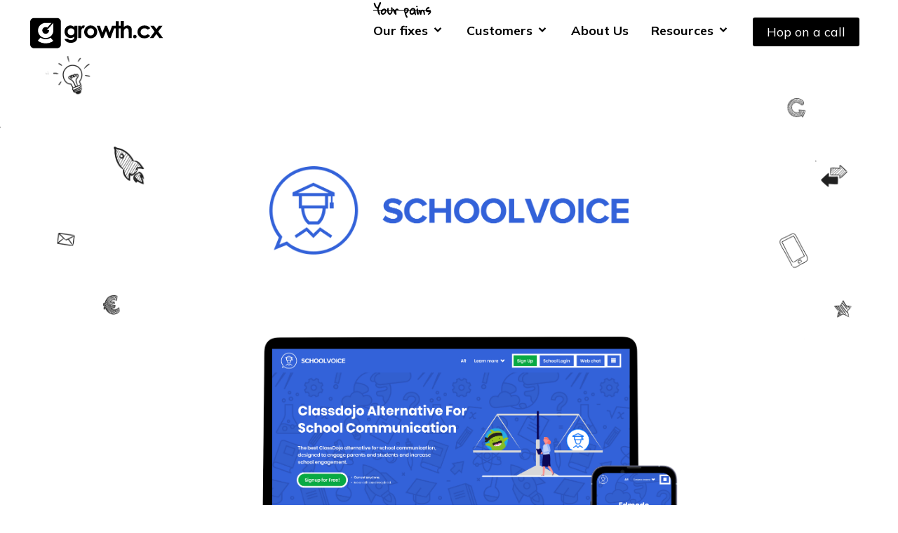

--- FILE ---
content_type: text/html; charset=UTF-8
request_url: https://growth.cx/portfolio/schoolvoice/
body_size: 19258
content:
<!DOCTYPE html>
<html lang="en-US">

<head>
    <!-- Google Tag Manager -->
    <script>(function (w, d, s, l, i) {
            w[l] = w[l] || []; w[l].push({
                'gtm.start':
                    new Date().getTime(), event: 'gtm.js'
            }); var f = d.getElementsByTagName(s)[0],
                j = d.createElement(s), dl = l != 'dataLayer' ? '&l=' + l : ''; j.async = true; j.src =
                    'https://www.googletagmanager.com/gtm.js?id=' + i + dl; f.parentNode.insertBefore(j, f);
        })(window, document, 'script', 'dataLayer', 'GTM-MQ2T9V2');</script>
    <!-- End Google Tag Manager -->

    <!-- Meta Pixel Code -->
    <script>
        !function (f, b, e, v, n, t, s) {
            if (f.fbq) return; n = f.fbq = function () {
                n.callMethod ?
                    n.callMethod.apply(n, arguments) : n.queue.push(arguments)
            };
            if (!f._fbq) f._fbq = n; n.push = n; n.loaded = !0; n.version = '2.0';
            n.queue = []; t = b.createElement(e); t.async = !0;
            t.src = v; s = b.getElementsByTagName(e)[0];
            s.parentNode.insertBefore(t, s)
        }(window, document, 'script',
            'https://connect.facebook.net/en_US/fbevents.js');
        fbq('init', '309594881954279');
        fbq('track', 'PageView');
    </script>
    <noscript><img height="1" width="1" style="display:none"
            src="https://www.facebook.com/tr?id=309594881954279&ev=PageView&noscript=1" /></noscript>
    <!-- End Meta Pixel Code -->

    <meta charset="UTF-8">
    <meta name="viewport" content="width=device-width, initial-scale=1">
    <link rel="icon" type="image/x-icon" href="favicon.ico">
    </link>
    <link rel="profile" href="http://gmpg.org/xfn/11">
    <link rel="pingback" href="https://growth.cx/xmlrpc.php">
    <link rel="preconnect" href="https://fonts.gstatic.com">
    <link href="https://fonts.googleapis.com/css2?family=Gloria+Hallelujah&display=swap" rel="stylesheet">
    <link href="https://cdn.jsdelivr.net/npm/bootstrap@4.6.0/dist/css/bootstrap.min.css" rel="stylesheet">
    <link href="https://fonts.googleapis.com/css2?family=Mulish:wght@400;600;700;800;900&display=swap" rel="stylesheet">
    <link href='https://unpkg.com/boxicons@2.1.4/css/boxicons.min.css' rel='stylesheet'>
    <script src="https://code.jquery.com/jquery-3.6.0.min.js"></script>
    <script src="https://unpkg.com/swiper/swiper-bundle.min.js"></script>
    <link rel="stylesheet" href="https://unpkg.com/swiper@9.0.1/swiper-bundle.min.css">

    <link rel="stylesheet" href="https://cdnjs.cloudflare.com/ajax/libs/intl-tel-input/17.0.8/css/intlTelInput.css" />
    <script src="https://cdnjs.cloudflare.com/ajax/libs/intl-tel-input/17.0.8/js/intlTelInput.min.js"></script>

    <meta name='robots' content='index, follow, max-image-preview:large, max-snippet:-1, max-video-preview:-1' />

	<!-- This site is optimized with the Yoast SEO plugin v24.7 - https://yoast.com/wordpress/plugins/seo/ -->
	<title>B2B SaaS SEO Landing Page UI Portfolio: Schoolvoice</title>
	<meta name="description" content="Check out how we developed B2B SEO &amp; SEM Landing Pages for Schoolvoice to increase their qualified traffic and MQLs by multifold." />
	<link rel="canonical" href="https://growth.cx/portfolio/schoolvoice/" />
	<meta property="og:locale" content="en_US" />
	<meta property="og:type" content="article" />
	<meta property="og:title" content="B2B SaaS SEO Landing Page UI Portfolio: Schoolvoice" />
	<meta property="og:description" content="Check out how we developed B2B SEO &amp; SEM Landing Pages for Schoolvoice to increase their qualified traffic and MQLs by multifold." />
	<meta property="og:url" content="https://growth.cx/portfolio/schoolvoice/" />
	<meta property="og:site_name" content="Growth.CX" />
	<meta property="article:publisher" content="https://www.facebook.com/growthcustomerx/" />
	<meta property="article:modified_time" content="2023-02-10T09:04:47+00:00" />
	<meta property="og:image" content="https://growth.cx/wp-content/uploads/2023/02/schoolvoice.png" />
	<meta property="og:image:width" content="1497" />
	<meta property="og:image:height" content="999" />
	<meta property="og:image:type" content="image/png" />
	<meta name="twitter:card" content="summary_large_image" />
	<meta name="twitter:title" content="B2B SaaS SEO Landing Page UI Portfolio: Schoolvoice" />
	<meta name="twitter:description" content="Check out how we developed B2B SEO &amp; SEM Landing Pages for Schoolvoice to increase their qualified traffic and MQLs by multifold." />
	<meta name="twitter:label1" content="Est. reading time" />
	<meta name="twitter:data1" content="1 minute" />
	<!-- / Yoast SEO plugin. -->


<link rel='dns-prefetch' href='//cdnjs.cloudflare.com' />
<link rel='dns-prefetch' href='//unpkg.com' />
<link rel='dns-prefetch' href='//fonts.googleapis.com' />
<link rel="alternate" type="application/rss+xml" title="Growth.CX &raquo; Feed" href="https://growth.cx/feed/" />
<link rel="alternate" type="application/rss+xml" title="Growth.CX &raquo; Comments Feed" href="https://growth.cx/comments/feed/" />
<link rel="alternate" title="oEmbed (JSON)" type="application/json+oembed" href="https://growth.cx/wp-json/oembed/1.0/embed?url=https%3A%2F%2Fgrowth.cx%2Fportfolio%2Fschoolvoice%2F" />
<link rel="alternate" title="oEmbed (XML)" type="text/xml+oembed" href="https://growth.cx/wp-json/oembed/1.0/embed?url=https%3A%2F%2Fgrowth.cx%2Fportfolio%2Fschoolvoice%2F&#038;format=xml" />
<style id='wp-img-auto-sizes-contain-inline-css' type='text/css'>
img:is([sizes=auto i],[sizes^="auto," i]){contain-intrinsic-size:3000px 1500px}
/*# sourceURL=wp-img-auto-sizes-contain-inline-css */
</style>
<link rel='stylesheet' id='card-carousel-css' href='https://growth.cx/wp-content/themes/GrowthCX/css/card-carousel.css?ver=1.0' type='text/css' media='' />
<link rel='stylesheet' id='font-aw-css' href='https://cdnjs.cloudflare.com/ajax/libs/font-awesome/6.7.1/css/all.min.css?ver=6.7.1' type='text/css' media='' />
<link rel='stylesheet' id='box-icon-css' href='https://unpkg.com/boxicons@2.1.4/css/boxicons.min.css?ver=2.1.4' type='text/css' media='' />

<style id='wp-emoji-styles-inline-css' type='text/css'>

	img.wp-smiley, img.emoji {
		display: inline !important;
		border: none !important;
		box-shadow: none !important;
		height: 1em !important;
		width: 1em !important;
		margin: 0 0.07em !important;
		vertical-align: -0.1em !important;
		background: none !important;
		padding: 0 !important;
	}
/*# sourceURL=wp-emoji-styles-inline-css */
</style>
<link rel='stylesheet' id='wp-block-library-css' href='https://growth.cx/wp-includes/css/dist/block-library/style.min.css?ver=6.9' type='text/css' media='all' />
<style id='wp-block-paragraph-inline-css' type='text/css'>
.is-small-text{font-size:.875em}.is-regular-text{font-size:1em}.is-large-text{font-size:2.25em}.is-larger-text{font-size:3em}.has-drop-cap:not(:focus):first-letter{float:left;font-size:8.4em;font-style:normal;font-weight:100;line-height:.68;margin:.05em .1em 0 0;text-transform:uppercase}body.rtl .has-drop-cap:not(:focus):first-letter{float:none;margin-left:.1em}p.has-drop-cap.has-background{overflow:hidden}:root :where(p.has-background){padding:1.25em 2.375em}:where(p.has-text-color:not(.has-link-color)) a{color:inherit}p.has-text-align-left[style*="writing-mode:vertical-lr"],p.has-text-align-right[style*="writing-mode:vertical-rl"]{rotate:180deg}
/*# sourceURL=https://growth.cx/wp-includes/blocks/paragraph/style.min.css */
</style>
<style id='global-styles-inline-css' type='text/css'>
:root{--wp--preset--aspect-ratio--square: 1;--wp--preset--aspect-ratio--4-3: 4/3;--wp--preset--aspect-ratio--3-4: 3/4;--wp--preset--aspect-ratio--3-2: 3/2;--wp--preset--aspect-ratio--2-3: 2/3;--wp--preset--aspect-ratio--16-9: 16/9;--wp--preset--aspect-ratio--9-16: 9/16;--wp--preset--color--black: #000000;--wp--preset--color--cyan-bluish-gray: #abb8c3;--wp--preset--color--white: #ffffff;--wp--preset--color--pale-pink: #f78da7;--wp--preset--color--vivid-red: #cf2e2e;--wp--preset--color--luminous-vivid-orange: #ff6900;--wp--preset--color--luminous-vivid-amber: #fcb900;--wp--preset--color--light-green-cyan: #7bdcb5;--wp--preset--color--vivid-green-cyan: #00d084;--wp--preset--color--pale-cyan-blue: #8ed1fc;--wp--preset--color--vivid-cyan-blue: #0693e3;--wp--preset--color--vivid-purple: #9b51e0;--wp--preset--gradient--vivid-cyan-blue-to-vivid-purple: linear-gradient(135deg,rgb(6,147,227) 0%,rgb(155,81,224) 100%);--wp--preset--gradient--light-green-cyan-to-vivid-green-cyan: linear-gradient(135deg,rgb(122,220,180) 0%,rgb(0,208,130) 100%);--wp--preset--gradient--luminous-vivid-amber-to-luminous-vivid-orange: linear-gradient(135deg,rgb(252,185,0) 0%,rgb(255,105,0) 100%);--wp--preset--gradient--luminous-vivid-orange-to-vivid-red: linear-gradient(135deg,rgb(255,105,0) 0%,rgb(207,46,46) 100%);--wp--preset--gradient--very-light-gray-to-cyan-bluish-gray: linear-gradient(135deg,rgb(238,238,238) 0%,rgb(169,184,195) 100%);--wp--preset--gradient--cool-to-warm-spectrum: linear-gradient(135deg,rgb(74,234,220) 0%,rgb(151,120,209) 20%,rgb(207,42,186) 40%,rgb(238,44,130) 60%,rgb(251,105,98) 80%,rgb(254,248,76) 100%);--wp--preset--gradient--blush-light-purple: linear-gradient(135deg,rgb(255,206,236) 0%,rgb(152,150,240) 100%);--wp--preset--gradient--blush-bordeaux: linear-gradient(135deg,rgb(254,205,165) 0%,rgb(254,45,45) 50%,rgb(107,0,62) 100%);--wp--preset--gradient--luminous-dusk: linear-gradient(135deg,rgb(255,203,112) 0%,rgb(199,81,192) 50%,rgb(65,88,208) 100%);--wp--preset--gradient--pale-ocean: linear-gradient(135deg,rgb(255,245,203) 0%,rgb(182,227,212) 50%,rgb(51,167,181) 100%);--wp--preset--gradient--electric-grass: linear-gradient(135deg,rgb(202,248,128) 0%,rgb(113,206,126) 100%);--wp--preset--gradient--midnight: linear-gradient(135deg,rgb(2,3,129) 0%,rgb(40,116,252) 100%);--wp--preset--font-size--small: 13px;--wp--preset--font-size--medium: 20px;--wp--preset--font-size--large: 36px;--wp--preset--font-size--x-large: 42px;--wp--preset--spacing--20: 0.44rem;--wp--preset--spacing--30: 0.67rem;--wp--preset--spacing--40: 1rem;--wp--preset--spacing--50: 1.5rem;--wp--preset--spacing--60: 2.25rem;--wp--preset--spacing--70: 3.38rem;--wp--preset--spacing--80: 5.06rem;--wp--preset--shadow--natural: 6px 6px 9px rgba(0, 0, 0, 0.2);--wp--preset--shadow--deep: 12px 12px 50px rgba(0, 0, 0, 0.4);--wp--preset--shadow--sharp: 6px 6px 0px rgba(0, 0, 0, 0.2);--wp--preset--shadow--outlined: 6px 6px 0px -3px rgb(255, 255, 255), 6px 6px rgb(0, 0, 0);--wp--preset--shadow--crisp: 6px 6px 0px rgb(0, 0, 0);}:where(.is-layout-flex){gap: 0.5em;}:where(.is-layout-grid){gap: 0.5em;}body .is-layout-flex{display: flex;}.is-layout-flex{flex-wrap: wrap;align-items: center;}.is-layout-flex > :is(*, div){margin: 0;}body .is-layout-grid{display: grid;}.is-layout-grid > :is(*, div){margin: 0;}:where(.wp-block-columns.is-layout-flex){gap: 2em;}:where(.wp-block-columns.is-layout-grid){gap: 2em;}:where(.wp-block-post-template.is-layout-flex){gap: 1.25em;}:where(.wp-block-post-template.is-layout-grid){gap: 1.25em;}.has-black-color{color: var(--wp--preset--color--black) !important;}.has-cyan-bluish-gray-color{color: var(--wp--preset--color--cyan-bluish-gray) !important;}.has-white-color{color: var(--wp--preset--color--white) !important;}.has-pale-pink-color{color: var(--wp--preset--color--pale-pink) !important;}.has-vivid-red-color{color: var(--wp--preset--color--vivid-red) !important;}.has-luminous-vivid-orange-color{color: var(--wp--preset--color--luminous-vivid-orange) !important;}.has-luminous-vivid-amber-color{color: var(--wp--preset--color--luminous-vivid-amber) !important;}.has-light-green-cyan-color{color: var(--wp--preset--color--light-green-cyan) !important;}.has-vivid-green-cyan-color{color: var(--wp--preset--color--vivid-green-cyan) !important;}.has-pale-cyan-blue-color{color: var(--wp--preset--color--pale-cyan-blue) !important;}.has-vivid-cyan-blue-color{color: var(--wp--preset--color--vivid-cyan-blue) !important;}.has-vivid-purple-color{color: var(--wp--preset--color--vivid-purple) !important;}.has-black-background-color{background-color: var(--wp--preset--color--black) !important;}.has-cyan-bluish-gray-background-color{background-color: var(--wp--preset--color--cyan-bluish-gray) !important;}.has-white-background-color{background-color: var(--wp--preset--color--white) !important;}.has-pale-pink-background-color{background-color: var(--wp--preset--color--pale-pink) !important;}.has-vivid-red-background-color{background-color: var(--wp--preset--color--vivid-red) !important;}.has-luminous-vivid-orange-background-color{background-color: var(--wp--preset--color--luminous-vivid-orange) !important;}.has-luminous-vivid-amber-background-color{background-color: var(--wp--preset--color--luminous-vivid-amber) !important;}.has-light-green-cyan-background-color{background-color: var(--wp--preset--color--light-green-cyan) !important;}.has-vivid-green-cyan-background-color{background-color: var(--wp--preset--color--vivid-green-cyan) !important;}.has-pale-cyan-blue-background-color{background-color: var(--wp--preset--color--pale-cyan-blue) !important;}.has-vivid-cyan-blue-background-color{background-color: var(--wp--preset--color--vivid-cyan-blue) !important;}.has-vivid-purple-background-color{background-color: var(--wp--preset--color--vivid-purple) !important;}.has-black-border-color{border-color: var(--wp--preset--color--black) !important;}.has-cyan-bluish-gray-border-color{border-color: var(--wp--preset--color--cyan-bluish-gray) !important;}.has-white-border-color{border-color: var(--wp--preset--color--white) !important;}.has-pale-pink-border-color{border-color: var(--wp--preset--color--pale-pink) !important;}.has-vivid-red-border-color{border-color: var(--wp--preset--color--vivid-red) !important;}.has-luminous-vivid-orange-border-color{border-color: var(--wp--preset--color--luminous-vivid-orange) !important;}.has-luminous-vivid-amber-border-color{border-color: var(--wp--preset--color--luminous-vivid-amber) !important;}.has-light-green-cyan-border-color{border-color: var(--wp--preset--color--light-green-cyan) !important;}.has-vivid-green-cyan-border-color{border-color: var(--wp--preset--color--vivid-green-cyan) !important;}.has-pale-cyan-blue-border-color{border-color: var(--wp--preset--color--pale-cyan-blue) !important;}.has-vivid-cyan-blue-border-color{border-color: var(--wp--preset--color--vivid-cyan-blue) !important;}.has-vivid-purple-border-color{border-color: var(--wp--preset--color--vivid-purple) !important;}.has-vivid-cyan-blue-to-vivid-purple-gradient-background{background: var(--wp--preset--gradient--vivid-cyan-blue-to-vivid-purple) !important;}.has-light-green-cyan-to-vivid-green-cyan-gradient-background{background: var(--wp--preset--gradient--light-green-cyan-to-vivid-green-cyan) !important;}.has-luminous-vivid-amber-to-luminous-vivid-orange-gradient-background{background: var(--wp--preset--gradient--luminous-vivid-amber-to-luminous-vivid-orange) !important;}.has-luminous-vivid-orange-to-vivid-red-gradient-background{background: var(--wp--preset--gradient--luminous-vivid-orange-to-vivid-red) !important;}.has-very-light-gray-to-cyan-bluish-gray-gradient-background{background: var(--wp--preset--gradient--very-light-gray-to-cyan-bluish-gray) !important;}.has-cool-to-warm-spectrum-gradient-background{background: var(--wp--preset--gradient--cool-to-warm-spectrum) !important;}.has-blush-light-purple-gradient-background{background: var(--wp--preset--gradient--blush-light-purple) !important;}.has-blush-bordeaux-gradient-background{background: var(--wp--preset--gradient--blush-bordeaux) !important;}.has-luminous-dusk-gradient-background{background: var(--wp--preset--gradient--luminous-dusk) !important;}.has-pale-ocean-gradient-background{background: var(--wp--preset--gradient--pale-ocean) !important;}.has-electric-grass-gradient-background{background: var(--wp--preset--gradient--electric-grass) !important;}.has-midnight-gradient-background{background: var(--wp--preset--gradient--midnight) !important;}.has-small-font-size{font-size: var(--wp--preset--font-size--small) !important;}.has-medium-font-size{font-size: var(--wp--preset--font-size--medium) !important;}.has-large-font-size{font-size: var(--wp--preset--font-size--large) !important;}.has-x-large-font-size{font-size: var(--wp--preset--font-size--x-large) !important;}
/*# sourceURL=global-styles-inline-css */
</style>

<style id='classic-theme-styles-inline-css' type='text/css'>
/*! This file is auto-generated */
.wp-block-button__link{color:#fff;background-color:#32373c;border-radius:9999px;box-shadow:none;text-decoration:none;padding:calc(.667em + 2px) calc(1.333em + 2px);font-size:1.125em}.wp-block-file__button{background:#32373c;color:#fff;text-decoration:none}
/*# sourceURL=/wp-includes/css/classic-themes.min.css */
</style>
<link rel='stylesheet' id='ez-toc-css' href='https://growth.cx/wp-content/plugins/easy-table-of-contents/assets/css/screen.min.css?ver=2.0.76' type='text/css' media='all' />
<style id='ez-toc-inline-css' type='text/css'>
div#ez-toc-container .ez-toc-title {font-size: 120%;}div#ez-toc-container .ez-toc-title {font-weight: 500;}div#ez-toc-container ul li , div#ez-toc-container ul li a {font-size: 95%;}div#ez-toc-container ul li , div#ez-toc-container ul li a {font-weight: 500;}div#ez-toc-container nav ul ul li {font-size: 90%;}div#ez-toc-container {background: #fff;border: 1px solid #ddd;width: 275px;}div#ez-toc-container p.ez-toc-title , #ez-toc-container .ez_toc_custom_title_icon , #ez-toc-container .ez_toc_custom_toc_icon {color: #0a0a0a;}div#ez-toc-container ul.ez-toc-list a {color: #007bff;}div#ez-toc-container ul.ez-toc-list a:hover {color: #2a6496;}div#ez-toc-container ul.ez-toc-list a:visited {color: #007bff;}
/*# sourceURL=ez-toc-inline-css */
</style>
<link rel='stylesheet' id='ajaira-font-icon-css' href='https://growth.cx/wp-content/themes/GrowthCX/css/font-awesome.min.css?ver=6.9' type='text/css' media='all' />
<link rel='stylesheet' id='ajaira-google-fonts-css' href='https://fonts.googleapis.com/css?family=Lato%3A300%2C400%2C700%7CMerriweather&#038;subset=latin%2Clatin-ext' type='text/css' media='all' />
<link rel='stylesheet' id='ajaira-slilcknav-css' href='https://growth.cx/wp-content/themes/GrowthCX/css/slicknav.css?ver=6.9' type='text/css' media='all' />
<link rel='stylesheet' id='ajaira-style-css' href='https://growth.cx/wp-content/themes/GrowthCX/style.css?ver=6.9' type='text/css' media='all' />
<link rel='stylesheet' id='ajaira-responsive-css' href='https://growth.cx/wp-content/themes/GrowthCX/css/responsive.css?ver=6.9' type='text/css' media='all' />
<link rel='stylesheet' id='schoolvoice-css' href='https://growth.cx/wp-content/themes/GrowthCX/css/schoolvoice.css?ver=6.9' type='text/css' media='all' />
<link rel='stylesheet' id='portfolio1-css' href='https://growth.cx/wp-content/themes/GrowthCX/css/card-carousel-portfolio.css?ver=6.9' type='text/css' media='all' />
<script type="text/javascript" src="https://growth.cx/wp-includes/js/jquery/jquery.min.js?ver=3.7.1" id="jquery-core-js"></script>
<script type="text/javascript" src="https://growth.cx/wp-includes/js/jquery/jquery-migrate.min.js?ver=3.4.1" id="jquery-migrate-js"></script>
<link rel="https://api.w.org/" href="https://growth.cx/wp-json/" /><link rel="alternate" title="JSON" type="application/json" href="https://growth.cx/wp-json/wp/v2/portfolios/1182" /><link rel="EditURI" type="application/rsd+xml" title="RSD" href="https://growth.cx/xmlrpc.php?rsd" />
<meta name="generator" content="WordPress 6.9" />
<link rel='shortlink' href='https://growth.cx/?p=1182' />
<style>

/* CSS added by Hide Metadata Plugin */

.entry-meta .posted-on,
			.entry-header .entry-meta > span.posted-on {
				display: none;
			}</style>
<link rel="llms-sitemap" href="https://growth.cx/llms.txt" />
	<script async src="https://www.googletagmanager.com/gtag/js?id=UA-177858665-1"></script>
	<script>
		window.dataLayer = window.dataLayer || [];

		function gtag() {
			dataLayer.push(arguments);
		}
		gtag('js', new Date());

		gtag('config', 'UA-177858665-1');
	</script>

		<style>
			div.header-social-menu a:link,
			div.header-social-menu a:visited{
				color:;
			}

			div.header-social-menu a:hover,
			div.header-social-menu a:active{
				color:;	
			}
		</style>

	<meta name="generator" content="Elementor 3.32.5; features: e_font_icon_svg, additional_custom_breakpoints; settings: css_print_method-external, google_font-enabled, font_display-swap">
			<style>
				.e-con.e-parent:nth-of-type(n+4):not(.e-lazyloaded):not(.e-no-lazyload),
				.e-con.e-parent:nth-of-type(n+4):not(.e-lazyloaded):not(.e-no-lazyload) * {
					background-image: none !important;
				}
				@media screen and (max-height: 1024px) {
					.e-con.e-parent:nth-of-type(n+3):not(.e-lazyloaded):not(.e-no-lazyload),
					.e-con.e-parent:nth-of-type(n+3):not(.e-lazyloaded):not(.e-no-lazyload) * {
						background-image: none !important;
					}
				}
				@media screen and (max-height: 640px) {
					.e-con.e-parent:nth-of-type(n+2):not(.e-lazyloaded):not(.e-no-lazyload),
					.e-con.e-parent:nth-of-type(n+2):not(.e-lazyloaded):not(.e-no-lazyload) * {
						background-image: none !important;
					}
				}
			</style>
				<style type="text/css">
			.site-title a,
		.site-description {
			color: #000000;
		}
		</style>
	<link rel="icon" href="https://growth.cx/wp-content/uploads/2023/02/cropped-Growthcx-32x32.png" sizes="32x32" />
<link rel="icon" href="https://growth.cx/wp-content/uploads/2023/02/cropped-Growthcx-192x192.png" sizes="192x192" />
<link rel="apple-touch-icon" href="https://growth.cx/wp-content/uploads/2023/02/cropped-Growthcx-180x180.png" />
<meta name="msapplication-TileImage" content="https://growth.cx/wp-content/uploads/2023/02/cropped-Growthcx-270x270.png" />
		<style type="text/css" id="wp-custom-css">
			.next-svg-line{
	padding-top: 10px;
}
@media (max-width: 600px) {
   .next-svg-line{
/* 	margin-bottom:15px; */
		 padding-top: 5px;
}
}		</style>
		</head>

<body class="wp-singular portfolios-template-default single single-portfolios postid-1182 wp-theme-GrowthCX sp-easy-accordion-enabled metaslider-plugin group-blog elementor-default elementor-kit-6846">
    <!-- Google Tag Manager (noscript) -->
    <noscript><iframe src="https://www.googletagmanager.com/ns.html?id=GTM-MQ2T9V2" height="0" width="0"
            style="display:none;visibility:hidden"></iframe></noscript>
    <!-- End Google Tag Manager (noscript) -->

        <div id="page" class="site">
        <a class="skip-link screen-reader-text" href="#content">
            Skip to content        </a>

        
                <header id="masthead" class="site-header" role="banner">

                                <div class="container-fluid px-md-5">
                    <div class="site-branding  row text-center ">
                        <div class="site-title"><a href="https://growth.cx/" rel="home">Growth.CX0000</a>
                        </div>

                                                <div class="menu-wrapper">
                            <div class="test-menu">
                                <nav id="site-navigation" class="main-navigation" role="navigation">
                                    <div id="menu-wrapper" class="menu  bg-white">
                                        <!-- <ul id="primary-menu" class="nav-menu"><li id="menu-item-820" class="menu-item menu-item-type-post_type menu-item-object-page menu-item-820"><a href="https://growth.cx/?page_id=59">Why us old</a></li>
<li id="menu-item-1550" class="menu-item menu-item-type-custom menu-item-object-custom menu-item-has-children menu-item-1550"><a>Our fixes</a>
<ul class="sub-menu">
	<li id="menu-item-1548" class="menu-item menu-item-type-post_type menu-item-object-page menu-item-1548"><a href="https://growth.cx/saas-seo-agency/">SaaS SEO</a></li>
	<li id="menu-item-1547" class="menu-item menu-item-type-post_type menu-item-object-page menu-item-1547"><a href="https://growth.cx/saas-content-marketing-agency/">Content Marketing</a></li>
	<li id="menu-item-1563" class="menu-item menu-item-type-post_type menu-item-object-page menu-item-1563"><a href="https://growth.cx/saas-performance-marketing-agency/">Performance Marketing</a></li>
	<li id="menu-item-5524" class="menu-item menu-item-type-post_type menu-item-object-page menu-item-5524"><a href="https://growth.cx/cold-email-outreach-agency/">Cold Emailing</a></li>
	<li id="menu-item-1620" class="menu-item menu-item-type-post_type menu-item-object-page menu-item-1620"><a href="https://growth.cx/fractional-cmo-services/">Fractional CMO</a></li>
	<li id="menu-item-2041" class="menu-item menu-item-type-post_type menu-item-object-page menu-item-2041"><a href="https://growth.cx/saas-website-development-agency/">Website Development</a></li>
	<li id="menu-item-1905" class="menu-item menu-item-type-post_type menu-item-object-page menu-item-1905"><a href="https://growth.cx/saas-social-media-marketing-agency/">Social Media Marketing</a></li>
	<li id="menu-item-4368" class="menu-item menu-item-type-post_type menu-item-object-page menu-item-4368"><a href="https://growth.cx/saas-abm-agency/">Account Based Marketing</a></li>
	<li id="menu-item-5362" class="menu-item menu-item-type-post_type menu-item-object-page menu-item-5362"><a href="https://growth.cx/b2b-lead-generation-agency/">Lead Generation</a></li>
	<li id="menu-item-3259" class="menu-item menu-item-type-post_type menu-item-object-page menu-item-3259"><a href="https://growth.cx/saas-explainer-video-company/">Explainer Video</a></li>
	<li id="menu-item-5071" class="menu-item menu-item-type-post_type menu-item-object-page menu-item-5071"><a href="https://growth.cx/website-maintenance-and-support-services/">Website Maintenance</a></li>
</ul>
</li>
<li id="menu-item-818" class="menu-item menu-item-type-post_type menu-item-object-page menu-item-818"><a href="https://growth.cx/growth-plans/">Growth Plan</a></li>
<li id="menu-item-1361" class="menu-item menu-item-type-custom menu-item-object-custom menu-item-has-children menu-item-1361"><a>Customers</a>
<ul class="sub-menu">
	<li id="menu-item-2784" class="menu-item menu-item-type-post_type menu-item-object-page menu-item-2784"><a href="https://growth.cx/case-study/">Case Study</a></li>
	<li id="menu-item-3056" class="menu-item menu-item-type-post_type menu-item-object-page menu-item-3056"><a href="https://growth.cx/explainer-video/">Explainer video</a></li>
	<li id="menu-item-1360" class="menu-item menu-item-type-post_type menu-item-object-page menu-item-1360"><a href="https://growth.cx/customers/">Growth Marketing</a></li>
	<li id="menu-item-1359" class="menu-item menu-item-type-post_type menu-item-object-page menu-item-1359"><a href="https://growth.cx/portfolio/">Web and Design</a></li>
	<li id="menu-item-4988" class="menu-item menu-item-type-post_type menu-item-object-page menu-item-4988"><a href="https://growth.cx/creatives/">Creatives</a></li>
</ul>
</li>
<li id="menu-item-819" class="menu-item menu-item-type-post_type menu-item-object-page menu-item-819"><a href="https://growth.cx/?page_id=805">About Us old</a></li>
<li id="menu-item-1300" class="menu-item menu-item-type-post_type menu-item-object-page current_page_parent menu-item-1300"><a href="https://growth.cx/blog/">Blogs</a></li>
</ul> -->
                                        <ul class="nav-link-wrapper">
                                            <!-- <li class="nav-link"><a href="/why-us/">Why us</a></li> -->

                                            <div class="sub-menu-wrapper">
                                                <p class="para-text top-text"> <span>Our fixes</span>
                                                    <i class='bx nav-dropdown-icon bxs-chevron-down'></i>
                                                    <i class='bx demo-dropdown-icon bxs-chevron-down'></i>
                                                </p>
                                                <div class="sub-menu-wrapper-link">

                                                    <a href="/saas-marketing-services">Full-Service</a>

                                                    <a href="/ai-seo-services">AI SEO</a>


                                                    <a href="/saas-content-marketing-agency/">Content
                                                        Marketing</a>
                                                    <a href="/saas-seo-agency/">SaaS SEO</a>
                                                    <a href="/saas-performance-marketing-agency/">Performance
                                                        Marketing</a>
                                                    <a href="/cold-email-outreach-agency/">Cold
                                                        Emailing</a>
                                                    <a href="/fractional-cmo-services/">Fractional
                                                        CMO</a>
                                                    <a href="/saas-abm-agency/">Account Based
                                                        Marketing</a>
                                                    <a href="/saas-social-media-marketing-agency/">Social
                                                        Media Marketing</a>

                                                    <a href="/b2b-lead-generation-agency/">Lead
                                                        Generation</a>
                                                    <a href="/saas-website-development-agency/">Website
                                                        Development</a>
                                                    <a href="/saas-explainer-video-company/">Explainer
                                                        Video</a>
                                                    <!-- <a
                                                        href="/website-maintenance-and-support-services/">Website
                                                        Maintenance</a> -->
                                                </div>
                                            </div>
                                       
                                            <div class="sub-menu-wrapper-1">
                                                <p class="para-text">Customers <i
                                                        class='bx nav-dropdown-icon bxs-chevron-down'></i>
                                                    <i class='bx demo-dropdown-icon bxs-chevron-down'></i>
                                                </p>
                                                <div class="sub-menu-wrapper-link-1">
                                                    <a href="/case-study/">Case Study</a>
                                                    <a href="/explainer-video/">Explainer
                                                        video</a>
                                                    <a href="/customers/">Growth Marketing</a>

                                                    <a href="/portfolio/">Web
                                                        and Design</a>
                                                    <a href="/creatives/">Creatives</a></li>
                                                </div>
                                            </div>
                                            <li class="nav-link"><a href="/about-us/">About Us</a></li>
                                            <div class="sub-menu-wrapper-1">
                                                <p class="para-text">Resources <i
                                                        class='bx nav-dropdown-icon bxs-chevron-down'></i>
                                                    <i class='bx demo-dropdown-icon bxs-chevron-down'></i>
                                                </p>
                                                <div class="sub-menu-wrapper-link-1">
                                                    <a href="/blog/">Blogs</a>
                                                    <a href="/whitepaper/">Whitepapers</a>
                                                    <a href="/guide/">Guides</a>
                                                    <a href="/template/">Templates</a>
                                                    <a href="/checklist/">Checklists</a>
                                                   
                                                </div>
                                            </div>
                                            <!-- <li class="nav-link"><a href="/blog/">Blogs</a></li> -->
                                        </ul>

                                        <a class="link" href="/contact-us/"><button class="hop-on-a-call-button">Hop on
                                                a call</button></a>
                                    </div>

                                </nav>
                                <!-- #site-navigation -->
                                <!-- <div class="menu-mobile">
                                    <span class="screen-reader-text">Menu</span>
                                </div> -->
                                <i class='bx ham-menu bx-menu '></i>
                                <!--  .mobile menu -->


                            </div>
                            <!--  .container -->
                        </div>
                        <!--  .menu-wrapper -->



                    </div><!-- .site-branding -->
                </div>
                <style>
                    .nav-link {
                        margin: 0px !important;
                        display: flex;
                        justify-content: center;
                        align-items: center;

                    }

                    .new-text {
                        margin-bottom: -10px;
                    }

                    .para-text {
                        color: #000;
                        display: block;
                        font-size: 18px;
                        letter-spacing: 0;
                        padding: 19px 0;
                        font-weight: 700;
                        text-decoration: none;
                        border-bottom: 3px solid transparent;
                        font-family: "Mulish", sans-serif !important;
                        position: relative !important;
                        z-index: 10;
                        margin-bottom: 0px !important;

                    }

                    .top-text::before {
                        content: "Your pains";
                        position: absolute;
                        left: 0;
                        top: -8px;
                        font-family: "Gloria Hallelujah", cursive;
                        font-size: 16px;
                        font-weight: 600;
                        text-decoration: line-through;
                        white-space: nowrap;
                        ;
                    }

                    .nav-link-wrapper {
                        display: flex !important;
                        flex-direction: row;
                        gap: 0px !important;
                        margin-bottom: 0px !important;
                    }

                    .ham-menu {
                        font-size: 40px !important;
                        color: black !important;
                        display: none;
                    }

                    .sub-menu-wrapper:hover .sub-menu-wrapper-link {
                        display: grid !important;
                        transition: opacity 0.3sease-in-out;
                    }

                    .sub-menu-wrapper-1:hover .sub-menu-wrapper-link-1 {
                        display: grid !important;
                        transition: opacity 0.3sease-in-out;
                    }

                    /* .sub-menu-wrapper-1:focus-within>.nav-sub-menu-1 {
                        display: flex !important;
                        transition: opacity 0.3sease-in-out;

                    } */
                    .demo-dropdown-icon {
                        display: block;
                    }

                    .nav-dropdown-icon {
                        display: none;
                    }

                    .sub-menu-wrapper {
                        cursor: pointer;
                        padding: 0px 16px;
                        position: relative;
                    }

                    .sub-menu-wrapper-1 {
                        position: relative;
                        padding: 0px 16px;
                        cursor: pointer;
                    }

                    .sub-menu-wrapper-link {
                        background-color: #050505 !important;
                        opacity: 95%;
                        color: rgb(0, 0, 0) !important;
                        box-shadow: 0 10px 8px 0 rgba(58, 57, 57, 0.2), 0 6px 20px 0 rgba(0, 0, 0, 0.19);
                        display: none;
                        position: absolute;
                        grid-template-columns: repeat(2, 1fr);
                        place-items: start !important;

                        padding: 20px !important;
                        gap: 10px;
                        left: 0;
                        height: fit-content;
                        z-index: 99999;
                        border-radius: 5px;
                        width: 560px;

                    }

                    .sub-menu-wrapper-link-1 {
                        background-color: #050505 !important;
                        opacity: 95%;
                        color: rgb(0, 0, 0) !important;
                        box-shadow: 0 10px 8px 0 rgba(58, 57, 57, 0.2), 0 6px 20px 0 rgba(0, 0, 0, 0.19);
                        display: none;
                        position: absolute;
                        grid-template-columns: repeat(1, 1fr);
                        place-items: start !important;

                        padding: 20px !important;
                        gap: 10px;
                        left: 0;
                        height: fit-content;
                        z-index: 99999;
                        border-radius: 5px;
                        width: 240px;

                    }

                    .sub-menu-wrapper-link a {
                        color: white;
                        display: block;
                        font-size: 18px;
                        letter-spacing: 0;
                        padding: 0px 0;
                        margin: 0px;
                        font-weight: 700;
                        text-align: left;
                        text-decoration: none;
                        font-family: "Mulish", sans-serif !important;
                        border-left: 4px solid transparent;
                        transition: all linear 0.3s;
                    }

                    .sub-menu-wrapper-link-1 a {
                        color: white;
                        display: block;
                        font-size: 18px;
                        letter-spacing: 0;
                        padding: 0px 0;
                        margin: 0px;
                        font-weight: 700;
                        text-align: left;
                        text-decoration: none;
                        font-family: "Mulish", sans-serif !important;
                        border-left: 4px solid transparent;
                        transition: all linear 0.3s;
                    }

                    .sub-menu-wrapper-link a:hover {
                        padding-left: 8px;
                        border-left: 4px solid white;
                    }

                    .sub-menu-wrapper-link-1 a:hover {
                        padding-left: 8px;
                        border-left: 4px solid white;
                    }


                    /* Then your media query */
                    @media screen and (max-width: 1100px) {
                        .sub-menu-wrapper {
                            padding: 0px 16px;
                        }

                        .sub-menu-wrapper-1 {
                            padding: 0px 16px;
                        }

                        .sub-menu-wrapper-link {
                            background-color: white !important;
                            box-shadow: none;
                            display: grid;
                            position: static;
                            grid-template-columns: repeat(2, 1fr);
                            place-items: start !important;
                            padding: 0px 20px !important;
                            gap: 10px;
                            column-gap: 50px;
                            height: 0px;
                            overflow: hidden;
                            width: 100%;

                        }

                        .top-text::before {
                            top: -14px;
                        }

                        .sub-menu-wrapper-link-1 {
                            background-color: white !important;
                            box-shadow: none;
                            display: grid;
                            position: static;
                            grid-template-columns: repeat(2, 1fr);
                            place-items: start !important;
                            padding: 5px 20px !important;
                            gap: 10px;
                            column-gap: 50px;
                            height: 0px;
                            overflow: hidden;
                            width: 100%;

                        }

                        .sub-menu-wrapper-link a {
                            color: black;
                            display: block;
                            font-size: 18px;
                            letter-spacing: 0;
                            padding: 0px 0;
                            margin: 0px;
                            font-weight: 700;
                            text-align: left;
                            text-decoration: none;
                            font-family: "Mulish", sans-serif !important;
                            border-left: 4px solid transparent;
                            transition: all linear 0.2s;
                        }

                        .sub-menu-wrapper-link-1 a {
                            color: black;
                            display: block;
                            font-size: 18px;
                            letter-spacing: 0;
                            padding: 0px 0;
                            margin: 0px;
                            font-weight: 700;
                            text-align: left;
                            text-decoration: none;
                            font-family: "Mulish", sans-serif !important;
                            border-left: 4px solid transparent;
                            transition: all linear 0.2s;
                        }

                        .sub-menu-wrapper-link a:hover {
                            padding-left: 0px;
                            border-left: 4px solid transparent;
                        }

                        .ham-menu {
                            display: block;
                        }

                        .sub-menu-wrapper:focus-within>.nav-sub-menu {
                            display: none !important;
                            transition: opacity 0.3sease-in-out;
                        }

                        .sub-menu-wrapper-1:focus-within>.nav-sub-menu-1 {
                            display: none !important;
                            transition: opacity 0.3sease-in-out;

                        }

                        .nav-link-wrapper {
                            flex-direction: column !important;
                            justify-content: left;
                            align-items: flex-start;
                            padding: 0px 20px;
                            width: 100%;

                        }


                        .menu {
                            display: flex !important;
                            z-index: 1000;
                            position: absolute;
                            top: 100%;
                            left: 0px;
                            width: 100%;
                            flex-direction: column;
                            justify-content: flex-start;
                            align-items: flex-start;
                            padding: 30px 0px;
                            box-shadow: 0px 2px 1px -1px rgb(0 0 0 / 20%), 0px 1px 1px 0px rgb(0 0 0 / 14%), 0px 1px 3px 0px rgb(0 0 0 / 12%);
                        }


                        .para-text {
                            padding: 0px 0px;
                            text-align: left;
                            width: 100%;
                            display: flex;
                            flex-direction: row;
                            justify-content: flex-start;
                            align-items: center;
                            gap: 50px !important;
                        }

                        .nav-sub-link a {
                            color: black !important;
                        }

                        #site-navigation .menu li a {
                            padding: 0px 0px;
                        }

                        .nav-sub-link a {
                            margin: 0px !important;
                        }

                        .sub-menu-wrapper-1 {
                            padding: 0px 16px !important;
                            width: 100%;
                        }

                        #menu-wrapper {
                            transition: all ease-out 0.3s;
                            transform: translateY(-150%);
                        }

                        .demo-dropdown-icon {
                            display: none;
                        }

                        .nav-dropdown-icon {
                            display: block;
                        }
                    }

                    @media screen and (max-width: 600px) {

                        .new-text {
                            margin-bottom: 0px;
                            transform: rotateZ(-19deg);
                        }

                        .sub-menu-wrapper-link {
                            grid-template-columns: repeat(1, 1fr);
                            gap: 5px;
                            height: 0px;
                            overflow: hidden !important;
                            width: 100%;
                        }

                        .sub-menu-wrapper-link-1 {
                            grid-template-columns: repeat(1, 1fr);
                            gap: 5px;
                            height: 0px;
                            overflow: hidden;
                            width: 100%;
                        }

                        .sub-menu-wrapper-link a {
                            font-size: 18px;
                        }

                        .sub-menu-wrapper-link-1 a {
                            font-size: 18px;
                        }

                        .menu {
                            padding: 10px 0px;
                        }

                        .nav-sub-link a {
                            margin: 0px !important;
                        }



                    }

                    @media screen and (min-width: 1101px) {
                        .sub-menu-wrapper-link {

                            height: fit-content !important;

                        }

                        .sub-menu-wrapper-link-1 {

                            height: fit-content !important;

                        }

                        .sub-menu-wrapper-link a {
                            line-height: 32px !important;
                        }

                        .sub-menu-wrapper-link-1 a {
                            line-height: 32px !important;
                        }

                        .demo-dropdown-icon {
                            display: inline;
                        }

                        .nav-dropdown-icon {
                            display: none;
                        }
                    }
                </style>
                <script>
                    document.addEventListener('DOMContentLoaded', function () {

                        const subMenuWrappers = document.querySelectorAll('.sub-menu-wrapper');
                        const subMenuWrappers1 = document.querySelectorAll('.sub-menu-wrapper-1');


                        subMenuWrappers.forEach(function (wrapper) {

                            const paraText = wrapper.querySelector('.para-text');
                            const navSubMenu = wrapper.querySelector('.sub-menu-wrapper-link');
                            const navDropdownIcon = wrapper.querySelector('.nav-dropdown-icon');




                            // Add click event listener to the sub-menu wrapper
                            paraText.addEventListener('click', function () {

                                if (window.innerWidth < 1100) {

                                    // console.log(navSubMenu)
                                    if (navSubMenu.style.height === '0px' || navSubMenu.style.height === '') {

                                        navSubMenu.style.height = 'fit-content';

                                        navDropdownIcon.style.transform = 'rotate(180deg)';
                                    } else {

                                        navSubMenu.style.height = '0px';

                                        navDropdownIcon.style.transform = 'rotate(0deg)';
                                    }
                                }
                            });
                        });
                        subMenuWrappers1.forEach(function (wrapper) {
                            // Get the elements inside the wrapper
                            const paraText = wrapper.querySelector('.para-text');
                            const navSubMenu = wrapper.querySelector('.sub-menu-wrapper-link-1');
                            const navDropdownIcon = wrapper.querySelector('.nav-dropdown-icon');


                            navDropdownIcon.style.transition = 'transform 0.3s ease-in-out';


                            paraText.addEventListener('click', function () {
                                if (window.innerWidth < 1100) {


                                    if (navSubMenu.style.height === '0px' || navSubMenu.style.height === '') {

                                        navSubMenu.style.height = 'fit-content';

                                        navDropdownIcon.style.transform = 'rotate(180deg)';
                                    } else {

                                        navSubMenu.style.height = '0px';

                                        navDropdownIcon.style.transform = 'rotate(0deg)';
                                    }
                                }
                            });
                        });





                        // nav menu toggle button
                        const hamMenuBtn = document.querySelector('.ham-menu')
                        const menuWrapper = document.querySelector('#menu-wrapper')
                        hamMenuBtn.addEventListener('click', (e) => {
                            if (e.target.classList.contains('bx-x')) {
                                e.target.classList.remove('bx-x')
                                menuWrapper.style.transform = 'translateY(-150%)';
                            } else {
                                e.target.classList.add('bx-x')
                                menuWrapper.style.transform = 'translateY(0%)';
                            }

                        })
                    });
                </script>



            </header><!-- #masthead -->

            <div id="content"
                class=" overflow-x-hidden      p-0     ">


<section style="background-image: url('https://growth.cx/wp-content/themes/GrowthCX/images/services/services-frame-2x.png') !important; background-position: top !important;" class="about_photo max-w-[100vw] overflow-hidden">
    <div class="about_us text-center w-[100vw] mx-auto xl:min-h-[50vh] flex items-center justify-center">
        <img fetchpriority="high" width="1118" height="275" src="https://growth.cx/wp-content/uploads/2023/02/schoolvoice-logo.png" class="w-[40%] min-w-[158.89px]" alt="" decoding="async" srcset="https://growth.cx/wp-content/uploads/2023/02/schoolvoice-logo.png 1118w, https://growth.cx/wp-content/uploads/2023/02/schoolvoice-logo-300x74.png 300w, https://growth.cx/wp-content/uploads/2023/02/schoolvoice-logo-1024x252.png 1024w, https://growth.cx/wp-content/uploads/2023/02/schoolvoice-logo-768x189.png 768w" sizes="(max-width: 1118px) 100vw, 1118px" />    </div>
    <div>
        <div class="w-[100vw]">
            <img width="1497" height="999" src="https://growth.cx/wp-content/uploads/2023/02/schoolvoice.png" class="w-[51%] mt-[51px] lg:mt-0 min-w-[240px] mx-auto wp-post-image" alt="" decoding="async" srcset="https://growth.cx/wp-content/uploads/2023/02/schoolvoice.png 1497w, https://growth.cx/wp-content/uploads/2023/02/schoolvoice-300x200.png 300w, https://growth.cx/wp-content/uploads/2023/02/schoolvoice-1024x683.png 1024w, https://growth.cx/wp-content/uploads/2023/02/schoolvoice-768x513.png 768w" sizes="(max-width: 1497px) 100vw, 1497px" />        </div>
        <div>
        </div>
        <p class="w-[90%] lg:max-w-[947px] text-center mx-auto mt-[30px] lg:mt-[45px] font-medium text-sm sm:text-2xl font-[#333333]">Schoolvoice is a platform designed for schools to organize, optimize, and overview communication within their community. The platform bridges the communication barrier between schools, parents, teachers, and students.</p>
        <div class="lg:max-w-[947px] h-[2px] bg-black rounded-md opacity-20 mx-auto mt-[40px] lg:mt-[68px]"></div>
        <div class="lg:max-w-[100%] flex-wrap sm:flex x-small:flex-col items-center sm:justify-between md:justify-center md:gap-9 lg:mx-auto my-[20px] sm:my-[50px]  px-[27px]">
            <div class="flex items-center justify-start lg:justify-center">
                <p class="font-bold text-[14px] sm:text-xl md:text-[15px] lg:text-[20px]">Industry:</p>
                <p class="font-medium text-[14px] sm:text-xl md:text-[15px] lg:text-[20px] ml-[10px] ">Education Administration</p>
            </div>
            <div class="flex items-center justify-start lg:justify-center my-[10px]">
                <p class="font-bold text-[14px] sm:text-xl md:text-[15px] lg:text-[20px]">Type:</p>
                <p class="font-medium text-[14px] sm:text-xl md:text-[15px] lg:text-[20px] ml-[10px] ">B2B SaaS</p>
            </div>
            <div class="flex items-center justify-start lg:justify-center">
                <p class="font-bold text-[14px] sm:text-xl md:text-[15px] lg:text-[20px]">Headquarters:</p>
                <p class="font-medium text-[14px] sm:text-xl md:text-[15px] lg:text-[20px] ml-[10px] ">Abu Dhabi, UAE</p>
            </div>
        </div>
        <div class="lg:max-w-[947px] h-[2px] bg-black rounded-md opacity-20 mx-auto"></div>
</section>


<section class="w-[85%] max-w-[947px] mx-auto mt-[40px] lg:mt-[68px]">
    <p class="font-bold text-lg lg:text-[32px]">Services we provided :</p>
    <div class="mt-[22px] lg:mt-[68px]  gap-2 flex justify-start lg:justify-between flex-wrap">
        <button class="text-[15px] sm:text-base  font-bold bg-[#EDEDED] py-[5px] px-[14px] sm:py-[7px] lg:py-[10px]  lg:px-[15.5px] lg:mb-5 rounded-sm">Website UI</button>
        <button class="text-[15px] sm:text-base  font-bold bg-[#EDEDED] py-[5px] px-[14px] sm:py-[7px] lg:py-[10px]  lg:px-[15.5px] lg:mb-5 rounded-sm">Content Marketing</button>
        <button class="text-[15px] sm:text-base  font-bold bg-[#EDEDED] py-[5px] px-[14px] sm:py-[7px] lg:py-[10px]  lg:px-[15.5px] lg:mb-5 rounded-sm">Messaging</button>
        <button class="text-[15px] sm:text-base  font-bold bg-[#EDEDED] py-[5px] px-[14px] sm:py-[7px] lg:py-[10px]  lg:px-[15.5px] lg:mb-5 rounded-sm">SEO</button>
        <button class="text-[15px] sm:text-base  font-bold bg-[#EDEDED] py-[5px] px-[14px] sm:py-[7px] lg:py-[10px]  lg:px-[15.5px] lg:mb-5 rounded-sm">Positioning</button>
        <button class="text-[15px] sm:text-base  font-bold bg-[#EDEDED] py-[5px] px-[14px] sm:py-[7px] lg:py-[10px]  lg:px-[15.5px] lg:mb-5 rounded-sm">Social Media</button>
    </div>
</section>

<div class="w-[95vw] mt-[26px] lg:mt-[51px] mx-auto">
    <img class="w-full object-cover " src="https://growth.cx/wp-content/themes/GrowthCX/images/portfolio/icon-graphics.svg" alt="">
</div>






<!-- UI Mockup starts -->
<section class="mt-[25px] lg:mt-[51px] lg:mb-[47px]">
    <h2 class="font-extrabold text-xl sm:text-5xl mb-[21.66px] lg:mb-[47px] text-center">Website UI</h2>
    <div>
        <img class="w-full" src="https://growth.cx/wp-content/themes/GrowthCX/images/portfolio/schoolvoice/schoolvoice-ui mock 1.png" alt="">
    </div>

    <div class="relative w-full overflow-hidden">
        <img class="aspect-[784/674.22] object-contain w-[57%] mx-auto my-[40px] lg:my-[93px]" src="https://growth.cx/wp-content/themes/GrowthCX/images/portfolio/schoolvoice/schoolvoice-ui mock 2.png" alt="">

    </div>

    <div class="relative">
        <img class="w-full" src="https://growth.cx/wp-content/themes/GrowthCX/images/portfolio/schoolvoice/schoolvoice-ui mock 3.png" alt="">
        <div class="absolute top-0 aspect-[1364/381] w-full bg-gradient-to-b from-white via-[#f6f6f6c4] to-[#d9d9d900]"></div>
    </div>

</section>
<!-- UI Mockup ends -->


<section class="mt-[40px] lg:mt-[99px] w-[85%] max-w-[947px] mx-auto">
    <h2 class="font-extrabold text-xl lg:text-5xl text-center mb-[14.8px] lg:mb-[34px]">End Result</h2>
    <p class="font-medium text-sm lg:text-xl text-center">We created an easy-to-navigate website with the audience in mind – Schools and Parents. We used simple UI/UX elements and devised an intuitive design for Schoolvoice.</p>
</section>

<section style="background-image:url(https://growth.cx/wp-content/themes/GrowthCX/images/portfolio/dec-bg.svg) ;" class="max-w-[947px] flex flex-col justify-center items-center border border-[#AEABAB] mt-[37.4px] lg:mt-[87px] mx-auto bg-no-repeat bg-cover">
    <h1 class="font-extrabold text-xl lg:text-5xl text-center mt-[39px] lg:mt-[114px]">Looking for an intuitive website for your B2B SaaS business?</h1>
    <button class="bg-black text-white text-base sm:text-2xl py-[8px] px-[25.5px] sm:py-[11px] sm:px-[34px] rounded mx-auto mt-[8px] lg:mt-[35px] mb-[39px] lg:mb-[93px]">Hop on a call</button>
</section>


<!-- Other works section -->
<section class="max-w-[947px] flex flex-col items-center justify-center mx-auto mt-[40px] lg:mt-[118px]">
    <h2 class="font-extrabold text-xl lg:text-4xl ">Other Works</h2>
    <div class="slider-container">
        <div class="slider-content lg:!mb-[0px] md:!mb-[-250px] sm:!mb-[-200px] x-small:!mb-[-480px]">
            <a href="https://growth.cx/portfolio/nintriva/">
                <div class="slider-single lg:!h-[425px] md:!h-[320px] sm:!h-[350px] x-small:!h-[200px] ">
                    <div style="background: #fff;" class=" carousel-img relative overflow-hidden border-solid border-4 border-[#000] rounded-[30px]  slider-single-div flex flex-col items-center pl-[20px] pr-[10px] lg:!pl-[47px] lg:!pr-[37px] xl:!pl-[87px] xl:!pr-14 pt-[50px] lg:!pt-[70px] xl:!pt-[90px] gap-5 lg:!gap-[50px] xl:!gap-10">
                        <img class="fixed -z-10 top-[0px] right-[2px]" src="https://growth.cx/wp-content/themes/GrowthCX/images/portfolio/nintriva/sliderbg.jpg" alt="">
                        <img class=" absolute top-[30px] right-[36px] w-[200px] logo" src="https://growth.cx/wp-content/themes/GrowthCX/images/portfolio/nintriva/logo.png" alt="">
                        <img class="w-[100%] max-w-[400px] banner" src="https://growth.cx/wp-content/themes/GrowthCX/images/portfolio/nintriva/banner.png" alt="">
                        <p class="absolute bottom-[30px] text-center lg:w-[60%] md:w-[80%] sm:w-[90%] x-small:text-[10px] x-small:bottom-[10px]">
                            <span class="font-extrabold">Key Services</span> <span class="font-semibold">
                                : Website UI, Content Marketing,
                                Messaging, Positioning, Wordpress Development, SEO,
                                LinkedIn Growth, Outbound Marketing
                            </span>
                        </p>
                    </div>
                </div>
            </a>

            <a href="https://growth.cx/portfolio/suitejar/">
                <div class="slider-single lg:!h-[425px] md:!h-[320px] sm:!h-[350px] x-small:!h-[200px] ">
                    <div style="background: #fff;" class=" carousel-img relative overflow-hidden border-solid border-4 border-[#000] rounded-[30px]  slider-single-div flex flex-col items-center pl-[20px] pr-[10px] lg:!pl-[47px] lg:!pr-[37px] xl:!pl-[87px] xl:!pr-14 pt-[50px] lg:!pt-[70px] xl:!pt-[90px] gap-5 lg:!gap-[50px] xl:!gap-10">
                        <img class="fixed -z-10 top-[0px] right-[2px]" src="https://growth.cx/wp-content/themes/GrowthCX/images/portfolio/nintriva/sliderbg.jpg" alt="">
                        <img class=" absolute top-[30px] right-[36px] w-[200px] logo" src="https://growth.cx/wp-content/themes/GrowthCX/images/portfolio/suitejar/logo.png" alt="">
                        <img class="w-[100%] max-w-[400px] banner" src="https://growth.cx/wp-content/themes/GrowthCX/images/portfolio/suitejar/banner.png" alt="">
                        <p class="absolute bottom-[30px] text-center lg:w-[60%] md:w-[80%] sm:w-[90%] x-small:text-[10px] x-small:bottom-[10px]">
                            <span class="font-extrabold">Key Services</span> <span class="font-semibold">
                                : Branding, Website UI, Content Marketing,
                                Messaging, Positioning, Wordpress Development, SEO,
                                LinkedIn Growth, Outbound Marketing.
                            </span>
                        </p>
                    </div>
                </div>
            </a>

            <a href="https://growth.cx/portfolio/secucenter/">
                <div class="slider-single lg:!h-[425px] md:!h-[320px] sm:!h-[350px] x-small:!h-[200px] ">
                    <div style="background: #fff;" class=" carousel-img relative overflow-hidden border-solid border-4 border-[#000] rounded-[30px]  slider-single-div flex flex-col items-center pl-[20px] pr-[10px] lg:!pl-[47px] lg:!pr-[37px] xl:!pl-[87px] xl:!pr-14 pt-[50px] lg:!pt-[70px] xl:!pt-[90px] gap-5 lg:!gap-[50px] xl:!gap-10">
                        <img class="fixed -z-10 top-[0px] right-[2px]" src="https://growth.cx/wp-content/themes/GrowthCX/images/portfolio/nintriva/sliderbg.jpg" alt="">
                        <img class=" absolute top-[30px] right-[36px] w-[200px] logo" src="https://growth.cx/wp-content/themes/GrowthCX/images/portfolio/secucenter/logo.png" alt="">
                        <img class="w-[100%] max-w-[400px] banner" src="https://growth.cx/wp-content/themes/GrowthCX/images/portfolio/secucenter/banner.png" alt="">
                        <p class="absolute bottom-[30px] text-center lg:w-[60%] md:w-[80%] sm:w-[90%] x-small:text-[10px] x-small:bottom-[10px]">
                            <span class="font-extrabold">Key Services</span> <span class="font-semibold">
                                : Branding,Website UI, Content Marketing,
                                Messaging, Positioning, Wordpress Development.
                            </span>
                        </p>
                    </div>
                </div>
            </a>

        </div>
    </div>
</section>
<!-- Other works ends -->

	<!--<aside id="secondary" class="widget-area  col-md-3" role="complementary">
		<section id="block-8" class="widget widget_block"><p></p>
</section>	</aside> #secondary -->
</div><!--  row -->

</div><!-- #content -->


</div><!-- #page -->

<script type="speculationrules">
{"prefetch":[{"source":"document","where":{"and":[{"href_matches":"/*"},{"not":{"href_matches":["/wp-*.php","/wp-admin/*","/wp-content/uploads/*","/wp-content/*","/wp-content/plugins/*","/wp-content/themes/GrowthCX/*","/*\\?(.+)"]}},{"not":{"selector_matches":"a[rel~=\"nofollow\"]"}},{"not":{"selector_matches":".no-prefetch, .no-prefetch a"}}]},"eagerness":"conservative"}]}
</script>
<script>
jQuery(window).on('elementor/frontend/init', function () {
  elementorFrontend.hooks.addAction('frontend/element_ready/form.default', function (scope) {
    var $form = jQuery(scope).find('form#popupform');
    if (!$form.length) return;

    $form.on('submit_success', function (event, response) {
      var url =
        (response && response.data && response.data.redirect_url) ||
        ($form.data('settings') && $form.data('settings').redirect_url) ||
        "";

      if (url) {
        if (response && response.data) {
          delete response.data.redirect_url;
        }
 jQuery("#popup-form-wrapper").css("display", "none");
        window.open(url, "_blank");
      }
    });
  });
});
</script>
	<script type="text/javascript">
		jQuery(document).ready(function ($) {
			$(".like-button").click(function () {
				var postId = $(this).data("post-id");
				var actionType = $(this).data("action");

				// Send AJAX request to add or remove like
				$.ajax({
					url: "https://growth.cx/wp-admin/admin-ajax.php",
					type: "POST",
					data: {
						action: "like_post",
						post_id: postId,
						action_type: actionType
					},
					success: function (response) {
						// Update the like count based on the response
						$(".total-like").text(response);
						// Toggle action for the next click
						$(".like-button").data("action", (actionType === 'add' ? 'remove' : 'add'));
						if (actionType === 'add') {
							// If the post is liked, add the 'liked' class and remove the 'unliked' class
							$(".heart-icon").removeClass("bx-heart").addClass("bxs-heart");
						} else {
							// If the post is unliked, add the 'unliked' class and remove the 'liked' class
							$(".heart-icon").removeClass("bxs-heart").addClass("bx-heart");
						}
					}
				});
			});
		});
	</script>
				<script>
				const lazyloadRunObserver = () => {
					const lazyloadBackgrounds = document.querySelectorAll( `.e-con.e-parent:not(.e-lazyloaded)` );
					const lazyloadBackgroundObserver = new IntersectionObserver( ( entries ) => {
						entries.forEach( ( entry ) => {
							if ( entry.isIntersecting ) {
								let lazyloadBackground = entry.target;
								if( lazyloadBackground ) {
									lazyloadBackground.classList.add( 'e-lazyloaded' );
								}
								lazyloadBackgroundObserver.unobserve( entry.target );
							}
						});
					}, { rootMargin: '200px 0px 200px 0px' } );
					lazyloadBackgrounds.forEach( ( lazyloadBackground ) => {
						lazyloadBackgroundObserver.observe( lazyloadBackground );
					} );
				};
				const events = [
					'DOMContentLoaded',
					'elementor/lazyload/observe',
				];
				events.forEach( ( event ) => {
					document.addEventListener( event, lazyloadRunObserver );
				} );
			</script>
			<script type="text/javascript" src="https://growth.cx/wp-content/themes/GrowthCX/js/card-carousel.js?ver=1.0" id="card-carousel-js"></script>
<script type="text/javascript" id="ez-toc-scroll-scriptjs-js-extra">
/* <![CDATA[ */
var eztoc_smooth_local = {"scroll_offset":"30","add_request_uri":"","add_self_reference_link":""};
//# sourceURL=ez-toc-scroll-scriptjs-js-extra
/* ]]> */
</script>
<script type="text/javascript" src="https://growth.cx/wp-content/plugins/easy-table-of-contents/assets/js/smooth_scroll.min.js?ver=2.0.76" id="ez-toc-scroll-scriptjs-js"></script>
<script type="text/javascript" src="https://growth.cx/wp-content/plugins/easy-table-of-contents/vendor/js-cookie/js.cookie.min.js?ver=2.2.1" id="ez-toc-js-cookie-js"></script>
<script type="text/javascript" src="https://growth.cx/wp-content/plugins/easy-table-of-contents/vendor/sticky-kit/jquery.sticky-kit.min.js?ver=1.9.2" id="ez-toc-jquery-sticky-kit-js"></script>
<script type="text/javascript" id="ez-toc-js-js-extra">
/* <![CDATA[ */
var ezTOC = {"smooth_scroll":"1","visibility_hide_by_default":"","scroll_offset":"30","fallbackIcon":"\u003Cspan class=\"\"\u003E\u003Cspan class=\"eztoc-hide\" style=\"display:none;\"\u003EToggle\u003C/span\u003E\u003Cspan class=\"ez-toc-icon-toggle-span\"\u003E\u003Csvg style=\"fill: #0a0a0a;color:#0a0a0a\" xmlns=\"http://www.w3.org/2000/svg\" class=\"list-377408\" width=\"20px\" height=\"20px\" viewBox=\"0 0 24 24\" fill=\"none\"\u003E\u003Cpath d=\"M6 6H4v2h2V6zm14 0H8v2h12V6zM4 11h2v2H4v-2zm16 0H8v2h12v-2zM4 16h2v2H4v-2zm16 0H8v2h12v-2z\" fill=\"currentColor\"\u003E\u003C/path\u003E\u003C/svg\u003E\u003Csvg style=\"fill: #0a0a0a;color:#0a0a0a\" class=\"arrow-unsorted-368013\" xmlns=\"http://www.w3.org/2000/svg\" width=\"10px\" height=\"10px\" viewBox=\"0 0 24 24\" version=\"1.2\" baseProfile=\"tiny\"\u003E\u003Cpath d=\"M18.2 9.3l-6.2-6.3-6.2 6.3c-.2.2-.3.4-.3.7s.1.5.3.7c.2.2.4.3.7.3h11c.3 0 .5-.1.7-.3.2-.2.3-.5.3-.7s-.1-.5-.3-.7zM5.8 14.7l6.2 6.3 6.2-6.3c.2-.2.3-.5.3-.7s-.1-.5-.3-.7c-.2-.2-.4-.3-.7-.3h-11c-.3 0-.5.1-.7.3-.2.2-.3.5-.3.7s.1.5.3.7z\"/\u003E\u003C/svg\u003E\u003C/span\u003E\u003C/span\u003E","chamomile_theme_is_on":""};
//# sourceURL=ez-toc-js-js-extra
/* ]]> */
</script>
<script type="text/javascript" src="https://growth.cx/wp-content/plugins/easy-table-of-contents/assets/js/front.min.js?ver=2.0.76-1761544382" id="ez-toc-js-js"></script>
<script type="text/javascript" src="https://growth.cx/wp-content/themes/GrowthCX/js/card-carousel.js?ver=20151215" id="modal1-js"></script>
<script type="text/javascript" src="https://growth.cx/wp-content/themes/GrowthCX/js/bootstrap.min.js?ver=20151215" id="bootstrap-js-js"></script>
<script type="text/javascript" src="https://growth.cx/wp-content/themes/GrowthCX/js/jquery.slicknav.js?ver=20151215" id="query.slicknav-js"></script>
<script type="text/javascript" src="https://growth.cx/wp-content/themes/GrowthCX/js/ajaira.js?ver=20151215" id="ajaira-js"></script>
<script type="text/javascript" src="https://growth.cx/wp-content/themes/GrowthCX/js/skip-link-focus-fix.js?ver=20151215" id="ajaira-skip-link-focus-fix-js"></script>
<script id="wp-emoji-settings" type="application/json">
{"baseUrl":"https://s.w.org/images/core/emoji/17.0.2/72x72/","ext":".png","svgUrl":"https://s.w.org/images/core/emoji/17.0.2/svg/","svgExt":".svg","source":{"concatemoji":"https://growth.cx/wp-includes/js/wp-emoji-release.min.js?ver=6.9"}}
</script>
<script type="module">
/* <![CDATA[ */
/*! This file is auto-generated */
const a=JSON.parse(document.getElementById("wp-emoji-settings").textContent),o=(window._wpemojiSettings=a,"wpEmojiSettingsSupports"),s=["flag","emoji"];function i(e){try{var t={supportTests:e,timestamp:(new Date).valueOf()};sessionStorage.setItem(o,JSON.stringify(t))}catch(e){}}function c(e,t,n){e.clearRect(0,0,e.canvas.width,e.canvas.height),e.fillText(t,0,0);t=new Uint32Array(e.getImageData(0,0,e.canvas.width,e.canvas.height).data);e.clearRect(0,0,e.canvas.width,e.canvas.height),e.fillText(n,0,0);const a=new Uint32Array(e.getImageData(0,0,e.canvas.width,e.canvas.height).data);return t.every((e,t)=>e===a[t])}function p(e,t){e.clearRect(0,0,e.canvas.width,e.canvas.height),e.fillText(t,0,0);var n=e.getImageData(16,16,1,1);for(let e=0;e<n.data.length;e++)if(0!==n.data[e])return!1;return!0}function u(e,t,n,a){switch(t){case"flag":return n(e,"\ud83c\udff3\ufe0f\u200d\u26a7\ufe0f","\ud83c\udff3\ufe0f\u200b\u26a7\ufe0f")?!1:!n(e,"\ud83c\udde8\ud83c\uddf6","\ud83c\udde8\u200b\ud83c\uddf6")&&!n(e,"\ud83c\udff4\udb40\udc67\udb40\udc62\udb40\udc65\udb40\udc6e\udb40\udc67\udb40\udc7f","\ud83c\udff4\u200b\udb40\udc67\u200b\udb40\udc62\u200b\udb40\udc65\u200b\udb40\udc6e\u200b\udb40\udc67\u200b\udb40\udc7f");case"emoji":return!a(e,"\ud83e\u1fac8")}return!1}function f(e,t,n,a){let r;const o=(r="undefined"!=typeof WorkerGlobalScope&&self instanceof WorkerGlobalScope?new OffscreenCanvas(300,150):document.createElement("canvas")).getContext("2d",{willReadFrequently:!0}),s=(o.textBaseline="top",o.font="600 32px Arial",{});return e.forEach(e=>{s[e]=t(o,e,n,a)}),s}function r(e){var t=document.createElement("script");t.src=e,t.defer=!0,document.head.appendChild(t)}a.supports={everything:!0,everythingExceptFlag:!0},new Promise(t=>{let n=function(){try{var e=JSON.parse(sessionStorage.getItem(o));if("object"==typeof e&&"number"==typeof e.timestamp&&(new Date).valueOf()<e.timestamp+604800&&"object"==typeof e.supportTests)return e.supportTests}catch(e){}return null}();if(!n){if("undefined"!=typeof Worker&&"undefined"!=typeof OffscreenCanvas&&"undefined"!=typeof URL&&URL.createObjectURL&&"undefined"!=typeof Blob)try{var e="postMessage("+f.toString()+"("+[JSON.stringify(s),u.toString(),c.toString(),p.toString()].join(",")+"));",a=new Blob([e],{type:"text/javascript"});const r=new Worker(URL.createObjectURL(a),{name:"wpTestEmojiSupports"});return void(r.onmessage=e=>{i(n=e.data),r.terminate(),t(n)})}catch(e){}i(n=f(s,u,c,p))}t(n)}).then(e=>{for(const n in e)a.supports[n]=e[n],a.supports.everything=a.supports.everything&&a.supports[n],"flag"!==n&&(a.supports.everythingExceptFlag=a.supports.everythingExceptFlag&&a.supports[n]);var t;a.supports.everythingExceptFlag=a.supports.everythingExceptFlag&&!a.supports.flag,a.supports.everything||((t=a.source||{}).concatemoji?r(t.concatemoji):t.wpemoji&&t.twemoji&&(r(t.twemoji),r(t.wpemoji)))});
//# sourceURL=https://growth.cx/wp-includes/js/wp-emoji-loader.min.js
/* ]]> */
</script>
<footer class="footer-container">
    <img class="wave-img" src=https://growth.cx/wp-content/themes/GrowthCX/images/aws/footer-desk.svg />
    <div class="total-wrapper">
        <div class="text-wrapper container">
            <div class="extra">
                            </div>
            <div class="links-container">
                <div class="row justify-content-center">

                    <div class="col-sm-6 col-md-6 col-lg-2 each-column footerServices">
                        <h2 class="text-white">Services</h2>
                        <a href="/saas-seo-agency/" class="anim-link">SaaS SEO </a>
                        <a href="/saas-content-marketing-agency/" class="anim-link">Content Marketing</a>
                        <a href="/saas-performance-marketing-agency/" class="anim-link">Performance Marketing</a>
                        <a href="/cold-email-outreach-agency/" class="anim-link">Cold Emailing</a>
                        <!-- <a href="/saas-abm-agency/" class="anim-link">Account Based Marketing</a> -->
                        <a href="/fractional-cmo-services/" class="anim-link">Fractional CMO</a>
                        <a href="/saas-website-development-agency/" class="anim-link">Website Development</a>
                        <!-- <a href="/saas-explainer-video-company/" class="anim-link">Explainer Video</a> -->
                        <!-- <a href="/full-service-b2b-saas-marketing-agency/" class="anim-link">Full-Service</a> -->
                        <a href="/product-marketing-agency/" class="anim-link">Product Marketing</a>
                        <a href="/saas-email-marketing-agency/" class="anim-link">Email Marketing</a>

                    </div>
                    <!-- <div class="col-sm-6 col-md-6 col-lg-2 each-column">
                        <h2 class="text-white ">&nbsp</h2>
                        <a href="/saas-growth-marketing-agency/" class="anim-link">Growth Marketing</a>
                        <a href="/fractional-marketing-agency-b2b-saas/" class="anim-link">Fractional Marketing</a>
                        <a href="/growth-hacking-agency/" class="anim-link">Growth Hacking </a>
                        <a href="/demand-generation-agency/" class="anim-link">Demand Generation</a>
                        <a href="/saas-social-media-marketing-agency/" class="anim-link">Social Media Marketing</a>
                        <a href="/fractional-cmo-services/" class="anim-link">Fractional CMO </a>
                        <a href="/saas-explainer-video-company/" class="anim-link">Explainer Video</a>
                    </div> -->

                    <div class="col-sm-6 col-md-6 col-lg-2 each-column">
                        <h2 class="text-white">Customers</h2>
                        <a href="/case-study/" class="anim-link">Case Studies</a>
                        <a href="/customers/" class="anim-link">Growth Marketing</a>
                        <a href="/portfolio/" class="anim-link">Web & Design</a>
                        <a href="/explainer-video/" class="anim-link">Explainer Videos</a>
                    </div>
                    <div class="col-sm-6 col-md-6 col-lg-2 each-column">
                        <h2 class="text-white">Agency</h2>
                        <a href="/why-us/" class="anim-link">Why us</a>
                        <a href="/about-us/" class="anim-link">About us</a>
                        <a href="/blog/" class="anim-link">Blogs</a>
                    </div>
                    <div class="col-sm-6 col-md-6 col-lg-2 each-column">
                        <h2 class="text-white">Connect</h2>
                        <a target="_blank" href="/contact-us/"><i class='bx bxs-calendar-alt'></i> Book a call</a>
                        <a target="_blank" href="mailto:hello@growth.cx"><i class='bx bxs-envelope'></i>
                            hello@growth.cx</a>
                        <a target="_blank" href="mailto:careers@growth.cx"><i class='bx bxs-briefcase-alt-2'></i>
                            careers@growth.cx</a>
                        <a target="_blank" href="tel:079-0774-4964"><i class='bx bxs-phone'></i> 079-0774-4964</a>
                        <a target="_blank" href="https://api.whatsapp.com/send?phone=919645203033"><i
                                class='bx bxl-whatsapp'></i> Whatsapp us</a>
                    </div>
                    <div class="col-sm-6 col-md-6 col-lg-2 each-column FooterAddress">
                        <h2 class="text-white">Headquarters</h2>
                        <p>WeWork, 2nd Floor <br> HD-234, Plot no. 264-265 <br> Worli, Mumbai <br> Maharashtra - 400030
                        </p>
                    </div>
                </div>
            </div>
            <div class="row justify-content-center footerEndRow">
                <div class="col-md-4 justify-content-center">
                    <p class="copy-right">© Copyright
                        2026 growth.cx
                    </p>
                </div>
                <div class="col-md-4 justify-content-center">
                    <div class="copy-right">
                        <p  style="color:#d3d3d3;">Privacy Policy</p>
                    </div>
                </div>
                <div class="col-md-4 justify-content-center">
                    <div class="copy-right footerSocialLinks">
                        <a target="_blank" href="https://www.facebook.com/growthcustomerx/"><i
                                class='bx bxl-facebook'></i></a>
                        <a target="_blank" href="https://www.linkedin.com/company/growthcx/"><i
                                class='bx bxl-linkedin'></i></a>
                        <a target="_blank" href="https://www.instagram.com/growth_cx/"><i
                                class='bx bxl-instagram'></i></a>
                        <a target="_blank" href="https://www.youtube.com/@growthcx"><i class='bx bxl-youtube'></i></a>
                    </div>
                </div>
            </div>
        </div>
    </div>
</footer>

</body>

</html>

<!-- Page cached by LiteSpeed Cache 7.6.2 on 2026-01-22 22:50:42 -->

--- FILE ---
content_type: text/css
request_url: https://growth.cx/wp-content/themes/GrowthCX/css/card-carousel.css?ver=1.0
body_size: 628
content:
@keyframes heartbeat {
  0% {
    transform: scale(0);
  }
  25% {
    transform: scale(1.2);
  }
  50% {
    transform: scale(1);
  }
  75% {
    transform: scale(1.2);
  }
  100% {
    transform: scale(1);
  }
}

.slider-container {
  position: relative;
  margin-top: 30px;
  margin-bottom: 30px;
  width: 100%;
}
@media (min-width: 1024px) {
  .slider-container {
    margin-top: 40px;
    margin-bottom: 40px;
  }
}
@media (min-width: 1280px) {
  .slider-container {
    margin-top: 92px;
    margin-bottom: 103px;
  }
}
.slider-container .bullet-and-arrows-container {
  width: 100%;
  display: flex;
  margin: auto;
  flex-direction: row;
  align-items: center;
  justify-content: center;
}
.slider-container .bullet-container {
  margin: 0 20px;
  display: flex;
  align-items: center;
  justify-content: center;
  cursor: pointer;
}
.slider-container .bullet-container .bullet {
  margin-right: 10px;
  background-color: #d9d9d9;
}
.slider-container .bullet-container .bullet:last-child {
  margin-right: 0px;
}
.slider-container .bullet-container .bullet .active {
  background-color: #20ccad;
}
.slider-container .slider-content .slider-single.active .slider-single-div {
  background-color: #c0f0e7;
}
.slider-container .slider-content {
  position: relative;
  left: 50%;
  transform: translateX(-50%);
  width: 100%;
  min-height: 500px;
  max-height: 600px !important;
  margin-bottom: 30px;
}
@media (max-width:858px){
  .carousel-img .logo{
    width: 130px;
  }
  .carousel-img .banner{
    width:260px;
  }
}
@media (max-width:500px){
  .slider-container .slider-content {
    width: 80%;
    min-height: 662px;
    margin-bottom: 30px;
  }
  .carousel-img .logo{
    width: 70px;
  }
  .carousel-img .banner{
    width:155px;
  }

}
@media (min-width: 450px) {
  .slider-container .slider-content {
    width: 80%;
    min-height: 562px;
    margin-bottom: 30px;
  }
  .slider-container .bullet-and-arrows-container {
    width: 100%;
  }
  .slider-container .bullet-container .bullet {
    margin-right: 14px;
  }
  .slider-container .bullet-container {
    margin: 0 33px;
  }
}
@media (min-width: 1024px) {
  .slider-container .slider-content {
    width: 70%;
    min-height: 500px;
    margin-bottom: 30px;
  }
}
@media (min-width: 1280px) {
  .slider-container .slider-content {
 width: 70%;
    min-height: 500px;
    margin-bottom: 50px;
  }
}
@media (min-width: 1440px) {
  .slider-container .slider-content {
 width: 70%;
 max-width: 850px;
    min-height: 500px;
    margin-bottom: 50px;
  }
}
.slider-container .slider-content .slider-single {
  position: absolute;
  z-index: 0;
  left: 0;
  top: 0;
  width: 100%;
  height: 100%;
  transition: z-index 0ms 250ms;
}
.slider-container .slider-content .slider-single .slider-single-div {
  background-color: white;
  position: relative;
  left: 0;
  top: 0;
  width: 100%;
  min-height: 105%;
  transition: 500ms cubic-bezier(0.17, 0.67, 0.55, 1.43);
  transform: scale(0);
  opacity: 0;
}
.slider-container
  .slider-content
  .slider-single.preactivede
  .slider-single-div {
  transform: translateX(-50%) scale(0);
  display: none;
}
@media (min-width: 1024px) {
  .slider-container
    .slider-content
    .slider-single.preactivede
    .slider-single-div {
    display: block;
  }
}
.slider-container .slider-content .slider-single.preactive {
  z-index: 1;
}
.slider-container .slider-content .slider-single.preactive .slider-single-div {
  opacity: 1;
  transform: translateX(-25%) scale(0.8);
  display: none;
}
@media (min-width: 1024px) {
  .slider-container
    .slider-content
    .slider-single.preactive
    .slider-single-div {
    display: block;
  }
}
.slider-container .slider-content .slider-single.proactive {
  z-index: 1;
}
.slider-container .slider-content .slider-single.proactive .slider-single-div {
  opacity: 1;
  transform: translateX(25%) scale(0.8);
  display: none;
}
@media (min-width: 1024px) {
  .slider-container
    .slider-content
    .slider-single.proactive
    .slider-single-div {
    display: block;
  }
}
.slider-container
  .slider-content
  .slider-single.proactivede
  .slider-single-div {
  transform: translateX(50%) scale(0);
  display: none;
}
@media (min-width: 1024px) {
  .slider-container
    .slider-content
    .slider-single.proactivede
    .slider-single-div {
    display: block;
  }
}
.slider-container .slider-content .slider-single.active {
  z-index: 2;
}
.slider-container .slider-content .slider-single.active .slider-single-div {
  opacity: 1;
  transform: translateX(0%) scale(1);
}
.slider-container .slider-left {
  width: 36px;
  height: 36px;
  border-radius: 50%;
  background-color: #D9D9D9;
  margin-right: -2px;
  margin-top: 51px;
  display: flex;
  justify-content: center;
  align-items: center;
  cursor: pointer;
}
.slider-container .slider-right {
  width: 36px;
  height: 36px;
  border-radius: 50%;
  background-color: #D9D9D9;
  margin-left: -2px;
  margin-top: 51px;
  display: flex;
  justify-content: center;
  align-items: center;
  cursor:pointer;
}
.slider-container .slider-right svg {
  transform: scaleX(-1);
}
.slider-container .not-visible {
  visibility: hidden !important;
}


.bullet{
  margin-top: 51px;
  /* w-14 h-2 bg-[#D9D9D9] rounded-lg */
  width: 8px;
  height: 8px;
  border-radius: 50%;
  background-color: #D9D9D9;
}
.bullet-container .active{
  /* width: 56px !important; */
  border-radius: 10px !important;
  animation: carousel .3s ease-in-out forwards;
}


@keyframes carousel {
  0%{
    opacity: 0;
    width: 8px;
  }100%{
    opacity: 1;
    width: 56px;
  }
}



--- FILE ---
content_type: text/css
request_url: https://growth.cx/wp-content/themes/GrowthCX/style.css?ver=6.9
body_size: 21232
content:
/*
Theme Name: ajaira
Theme URI: http://ajaira.rakib22.com
Author: rakib
Author URI: http://rakib22.com
Tested up to: 5.4.2
Requires PHP: 5.2.4
Description: Simple Responsive WordPress Blog theme 
Version: 1.0.7
License: GNU General Public License v2 or later
License URI: http://www.gnu.org/licenses/gpl-2.0.html
Text Domain: ajaira
Tags:  two-columns, threaded-comments, right-sidebar, editor-style, custom-background, custom-menu, custom-colors, sticky-post, featured-images, theme-options, blog, custom-header

This theme, like WordPress, is licensed under the GPL.
Use it to make something cool, have fun, and share what you've learned with others.

ajaira is based on Underscores http://underscores.me/, (C) 2012-2016 Automattic, Inc.
Underscores is distributed under the terms of the GNU GPL v2 or later.

Normalizing styles have been helped along thanks to the fine work of
Nicolas Gallagher and Jonathan Neal http://necolas.github.com/normalize.css/
*/

/*--------------------------------------------------------------
>>> TABLE OF CONTENTS:
----------------------------------------------------------------
# Normalize
# Typography
# Elements
# Forms
# Navigation
	## Menus
# Accessibility
# Alignments
# Clearings
# Widgets
# Content
	## Posts and pages
	## Comments
# Infinite scroll
# Media
	## Captions
	## Galleries
--------------------------------------------------------------*/

/*--------------------------------------------------------------
# Normalize
--------------------------------------------------------------*/
html {
  font-family: sans-serif;
  -webkit-text-size-adjust: 100%;
  -ms-text-size-adjust: 100%;
  scroll-behavior: smooth;
}

body {
  margin: 0;
}

article,
aside,
details,
figcaption,
figure,
footer,
header,
main,
menu,
nav,
section,
summary {
  display: block;
}

audio,
canvas,
progress,
video {
  display: inline-block;
  vertical-align: baseline;
}

audio:not([controls]) {
  display: none;
  height: 0;
}

[hidden],
template {
  display: none;
}

a {
  background-color: transparent;
}

/*a:active,
a:hover,
a:link,
a:visited
 {
	outline: 0;
} */

abbr[title] {
  border-bottom: 1px dotted;
}

b,
strong {
  font-weight: bold;
}

dfn {
  font-style: italic;
}

mark {
  background: #ff0;
  color: #000;
}

small {
  font-size: 80%;
}

sub,
sup {
  font-size: 75%;
  line-height: 0;
  position: relative;
  vertical-align: baseline;
}

sup {
  top: -0.5em;
}

sub {
  bottom: -0.25em;
}

img {
  border: 0;
}

svg:not(:root) {
  overflow: hidden;
}

figure {
  /*   margin: 1em 40px; */
  margin: 1em 0;
}

hr {
  box-sizing: content-box;
  height: 0;
}

pre {
  overflow: auto;
}

code,
kbd,
pre,
samp {
  font-family: monospace, monospace;
  font-size: 1em;
}

button,
input,
optgroup,
select,
textarea {
  color: inherit;
  font: inherit;
  margin: 0;
}

button {
  overflow: visible;
}

button,
select {
  text-transform: none;
}

button,
html input[type="button"],
input[type="reset"],
input[type="submit"] {
  -webkit-appearance: button;
  cursor: pointer;
}

button[disabled],
html input[disabled] {
  cursor: default;
}

button::-moz-focus-inner,
input::-moz-focus-inner {
  border: 0;
  padding: 0;
}

input {
  line-height: normal;
}

input[type="checkbox"],
input[type="radio"] {
  box-sizing: border-box;
  padding: 0;
}

input[type="number"]::-webkit-inner-spin-button,
input[type="number"]::-webkit-outer-spin-button {
  height: auto;
}

input[type="search"]::-webkit-search-cancel-button,
input[type="search"]::-webkit-search-decoration {
  -webkit-appearance: none;
}

fieldset {
  border: 1px solid #c0c0c0;
  margin: 0 2px;
  padding: 0.35em 0.625em 0.75em;
}

legend {
  border: 0;
  padding: 0;
}

textarea {
  overflow: auto;
}

optgroup {
  font-weight: bold;
}

table {
  border-collapse: collapse;
  border-spacing: 0;
}

td,
th {
  padding: 0;
}

/*--------------------------------------------------------------
# Typography
--------------------------------------------------------------*/

body,
button,
input,
select,
textarea {
  color: #333;
  font-family: "Mulish", sans-serif !important;
  font-size: 16px;
  line-height: 1.75;
}

h1,
h2,
h3,
h4,
h5,
h6 {
  color: #111;
  font-family: "Mulish", sans-serif !important;
  font-weight: 600;
  clear: both;
  margin-top: 2.5rem;
  margin-bottom: 1rem;
}

h1 {
  font-size: 2.4em;
}

h2 {
  font-size: 2.2em;
}

h3 {
  font-size: 1.8em;
}

h4 {
  font-size: 1.8em;
}

h5 {
  font-size: 1.6em;
}

h6 {
  font-size: 1.4em;
}

a {
  color: rgba(0, 0, 0, 0.6);
  text-decoration: none;
}
a:hover {
  color: rgba(0, 0, 0, 1);
  text-decoration: none;
}

a:focus,
a:hover {
  color: rgba(0, 0, 0, 1);
  text-decoration: none;
  border: none;
}

p {
  margin-bottom: 1.5em;
}

dfn,
cite,
em,
i {
  font-style: italic;
}

blockquote {
  margin: 0 1.5em;
}

address {
  margin: 0 0 1.5em;
}

pre {
  background: #eee;
  font-family: "Courier 10 Pitch", Courier, monospace;
  font-size: 15px;
  line-height: 1.6;
  margin-bottom: 1.6em;
  max-width: 100%;
  overflow: auto;
  padding: 1.6em;
}

code,
kbd,
tt,
var {
  font-family: Monaco, Consolas, "Andale Mono", "DejaVu Sans Mono", monospace;
  font-size: 15px;
  font-size: 0.9375rem;
}

abbr,
acronym {
  border-bottom: 1px dotted #666;
  cursor: help;
}

mark,
ins {
  background: #fff9c0;
  text-decoration: none;
}

big {
  font-size: 125%;
}

input[type="text"],
input[type="email"],
input[type="url"],
input[type="password"],
input[type="search"],
textarea {
  border: 1px solid #ccc;
  color: #333;
  font-family: "Lato", sans-serif;
  padding: 5px;
}

.fw-800 {
  font-weight: 800 !important;
}

.fw-900 {
  font-weight: 900 !important;
}

.footer-title,
.footer-subtitle {
  font-size: 3.438rem !important;
  color: white;
}

.footer-subtitle-mini {
  font-size: 2.25rem !important;
  color: white;
}

@media only screen and (max-width: 768px) {
  .footer-title {
    font-size: 1.5rem !important;
  }

  .footer-subtitle {
    font-size: 1.125rem !important;
  }

  .footer-subtitle-mini {
    font-size: 0.875rem !important;
  }
}

/*--------------------------------------------------------------
# Elements
--------------------------------------------------------------*/
html {
  box-sizing: border-box;
}

*,
*:before,
*:after {
  /* Inherit box-sizing to make it easier to change the property for components that leverage other behavior; see http://css-tricks.com/inheriting-box-sizing-probably-slightly-better-best-practice/ */
  box-sizing: inherit;
}

body {
  background: #fff; /* Fallback for when there is no custom background color defined. */
}

blockquote:before,
blockquote:after,
q:before,
q:after {
  content: "";
}

blockquote,
q {
  quotes: "" "";
}

hr {
  background-color: #ccc;
  border: 0;
  height: 1px;
  margin-bottom: 1.5em;
}
/*
ul,
ol {
  margin: 0 0 1.5em 3em;
}

ul {
      list-style: none;
    margin: 0 0 1.5em 0;
    padding: 0;
}
ul li{
	padding-left:15px;
	position:relative;
}
ul li:after{
	    position: absolute;
    left: 0;
    top: 9px;
    content: "";
    width: 6px;
    height: 6px;
    border-radius: 10px;
    background: #333;
}

ol {
  list-style: decimal;
}

li > ul,
li > ol {
  margin-bottom: 0;
  margin-left: 1.5em;
}
*/

dt {
  font-weight: bold;
}

dd {
  margin: 0 1.5em 1.5em;
}

img {
  display: block;
  height: auto; /* Make sure images are scaled correctly. */
  max-width: 100%; /* Adhere to container width. */
}

table {
  margin: 0 0 1.5em;
  width: 100%;
}

/*--------------------------------------------------------------
# Forms
--------------------------------------------------------------*/

.form-control:focus {
  border-color: #d9d9d9;
  box-shadow: 0 1px 1px rgba(0, 0, 0, 0.075) inset,
    0 0 8px rgba(102, 175, 233, 0.6);
  outline: 0 none;
}

/*--------------------------------------------------------------
# Navigation
--------------------------------------------------------------*/
/*--------------------------------------------------------------
## Menus
--------------------------------------------------------------*/
.menu {
  display: flex;
  align-items: center;
}
header.site-header {
  width: 100%;
  position: sticky;
  top: 0;
  background: #fff;
  z-index: 100000;
}

.test-menu {
  position: relative;
}

#site-navigation {
  display: flex;
  align-items: center;
}

ul.nav-menu {
  margin-bottom: 0px;
  padding-left: 0px;
  margin-left: 0px;
}
ul.nav-menu li {
  display: none;
}
ul.nav-menu li:after {
  display: none;
}

.slicknav_menu {
  display: none;
}

#site-navigation .menu li {
  display: inline-block;
  position: relative;
  margin: 0 15px;
  font-weight: 700;
  cursor: pointer;
  transition: all 500ms;
}

.nav-menu li:nth-child(2) a::before {
  content: "Your pains";
  position: absolute;
  left: 0;
  top: -10px;
  font-family: "Gloria Hallelujah", cursive;
  font-size: 16px;
  text-decoration: line-through;
  white-space: nowrap;
}
.nav-menu .sub-menu a::before {
  content: "" !important;
  display: none !important;
}

#site-navigation .menu li a {
  color: #000;
  display: block;
  font-size: 18px;
  letter-spacing: 0;
  padding: 11px 0;
  text-decoration: none;
  border-bottom: 3px solid transparent;
  font-family: "Mulish", sans-serif !important;
}
/* #site-navigation .menu li.current-menu-item > a
#site-navigation .menu li.current_page_item > a,
#site-navigation .menu li a:hover {
  color: rgb(0, 0, 0);
  border-bottom: 3px solid rgb(0, 0, 0);
} */

#site-navigation .menu ul ul a:hover {
  color: rgb(255, 255, 255);
  /* border-bottom: 3px solid rgb(255, 255, 255); */
}

/*** DROPDOWN ***/

#site-navigation .menu .sub-menu,
#site-navigation .menu .children {
  background-color: #050505;
  opacity: 95%;
  color: rgb(0, 0, 0) !important;
  box-shadow: 0 10px 8px 0 rgba(58, 57, 57, 0.2),
    0 6px 20px 0 rgba(0, 0, 0, 0.19);

  display: none;
  position: absolute;
  justify-content: left;
  margin-top: 0;
  padding: 0;
  margin-left: 0;
  left: 0;
  z-index: 99999;
  border-radius: 5px;
  width: 560px;
  padding-top: 10px;
  padding-bottom: 10px;
}
/* customers menu custom local */
#menu-item-1876 .sub-menu {
  display: none;
  flex-direction: column !important;
  width: 220px !important;
}
/* customers menu custom production live */
#menu-item-1361 .sub-menu {
  display: none;
  flex-direction: column !important;
  width: 220px !important;
}
#menu-item-1550 .sub-menu {
  display: none;
  grid-template-columns: repeat(2, 1fr);
  place-items: start !important;
}
#menu-item-1550:hover .sub-menu {
  display: grid !important;
}

#site-navigation ul.menu ul a,
#site-navigation .menu ul ul a {
  margin: 5px;
  padding: 6px;
  border-radius: 0px;
  min-width: 233px;
  text-align: left;
  line-height: 20px;
  color: white;
  transition: ease-in-out 300ms;
}
#site-navigation .menu ul ul a:hover {
  background: linear-gradient(
    90deg,
    rgba(255, 255, 255, 1) 2%,
    rgba(5, 80, 33, 0) 2%,
    rgba(0, 0, 0, 0) 35%
  );
  padding-left: 10px;
  /* box-shadow: 0 0px 1px 0 rgba(255, 255, 255, 0.041), 0 1px 50px 0 rgba(255, 255, 255, 0.158); */
}

.main-navigation div.menu > ul > li.page_item_has_children > a:after,
.main-navigation ul.nav-menu > li.page_item_has_children > a:after,
.main-navigation div.menu > ul > li.menu-item-has-children > a:after,
.main-navigation ul.nav-menu > li.menu-item-has-children > a:after {
  content: "\f078";
  display: inline-block;
  font-family: fontawesome;
  font-size: 9px;
  font-weight: normal;
  position: relative;
  right: -8px;
  top: -2px;
}

/* #site-navigation ul.nav-menu ul li,
#site-navigation .menu ul ul li {
  padding-right: 0;
  margin-right: 0;
} */

#site-navigation ul.nav-menu li:hover > ul,
#site-navigation ul.nav-menu li:focus-within > ul,
#site-navigation .menu ul li:hover > ul,
#site-navigation .menu ul li:focus-within > ul {
  display: block;
  transition: opacity 0.3s ease-in-out;
}

#site-navigation .menu .sub-menu ul,
#site-navigation .menu .children ul {
  left: 100%;
  top: 0;
  border-left: solid 1px #555;
}

/*** Social Icons ***/
#top-social {
  position: absolute;
  right: 220px;
}
#top-social.nosearch {
  right: 0;
}
#top-social a {
  color: #ddd;
  font-size: 13px;
  margin-left: 10px;
  line-height: 51px;
}
#top-social a:hover {
  color: #fff;
}

/*** Top Search ***/
#top-search {
  position: absolute;
  right: 15px;
  padding-left: 16px;
  border-color: #e8e8e8;
  z-index: 999;
}
.top-search-relative {
  position: relative;
}
#top-search form {
  display: inline;
}
#top-search input {
  width: 263px;
}

div#top-search label,
div.show-search label {
  margin: 0;
}

div#top-search .search-submit,
div.show-search .search-submit {
  display: none;
}

#top-search input[type="search"] {
  background: #fff none repeat scroll 0 0;
  border: medium none;
  color: #000;
  font-family: lato;
  font-weight: 400;
  margin: 8px 0;
  padding: 2px 37px 2px 5px;
}
#top-search input:focus {
  outline: none;
}
#top-search i {
  color: #000;
  font-size: 14px;
  position: absolute;
  right: 12px;
  top: 17px;
}

.show-search {
  display: none;
}
i.search-toggle {
  font-size: 14px;
  line-height: 51px;
  display: none;
  cursor: pointer;
}
.show-search {
  position: absolute;
  top: 51px;
  right: 25px;
  display: none;
  z-index: 10000;
}
.show-search input[type="search"] {
  width: 263px;
  background: #fff;
  border: 1px solid #eee;
  padding: 5px 10px;
  font-family: lato;
  font-weight: 400;
}
.show-search input:focus {
  border: 1px solid #ddd;
  outline: none;
}

/*--------------------------------------------------------------
# Accessibility
--------------------------------------------------------------*/
/* Text meant only for screen readers. */
.screen-reader-text {
  clip: rect(1px, 1px, 1px, 1px);
  position: absolute !important;
  height: 1px;
  width: 1px;
  overflow: hidden;
}

.screen-reader-text:focus {
  background-color: #f1f1f1;
  border-radius: 3px;
  box-shadow: 0 0 2px 2px rgba(0, 0, 0, 0.6);
  clip: auto !important;
  color: #21759b;
  display: block;
  font-size: 14px;
  font-size: 0.875rem;
  font-weight: bold;
  height: auto;
  left: 5px;
  line-height: normal;
  padding: 15px 23px 14px;
  text-decoration: none;
  top: 5px;
  width: auto;
  z-index: 100000; /* Above WP toolbar. */
}

/* Do not show the outline on the skip link target. */
#content[tabindex="-1"]:focus {
  outline: 0;
}
/*--------------------------------------------------------------
# Alignments
--------------------------------------------------------------*/
.alignleft {
  display: inline;
  float: left;
  margin-right: 1.5em;
}

.alignright {
  display: inline;
  float: right;
  margin-left: 1.5em;
}

.aligncenter {
  clear: both;
  display: block;
  margin-left: auto;
  margin-right: auto;
}

/*--------------------------------------------------------------
	# Clearings
	--------------------------------------------------------------*/
.clear:before,
.clear:after,
.entry-content:before,
.entry-content:after,
.comment-content:before,
.comment-content:after,
.site-header:before,
.site-header:after,
.site-content:before,
.site-content:after,
.site-footer:before,
.site-footer:after {
  content: "";
  display: table;
  table-layout: fixed;
}

.clear:after,
.entry-content:after,
.comment-content:after,
.site-header:after,
.site-content:after,
.site-footer:after {
  clear: both;
}
.hop-on-a-call-button {
  background-color: #000;
  color: #fff;
  text-decoration: none;
  font-family: "Mulish", sans-serif !important;
  font-size: 18px;
  padding: 7px 20px;
  border: none;
  outline: none;
  border-radius: 5px;
  margin-left: 30px;
  border: 2px solid #fff;
}
.hop-on-a-call-button:hover {
  background-color: #fff;
  border: 2px solid #000;
  color: #000;
  cursor: pointer;
}

/*--------------------------------------------------------------
# Widgets
--------------------------------------------------------------*/
.widget-area {
  font-size: 90%;
  padding-left: 15px;
}

.widget-title {
  font-size: 24px;
  font-weight: 400;
  margin-bottom: 15px;
  margin-top: 0;
  text-align: center;
}

aside.widget-area section {
  margin: 15px 0;
  padding-top: 15px;
  /*border-top: 2px solid;*/
}

.widget_search .search-submit {
  display: none;
}

.widget_search label {
  margin-bottom: 0;
  display: block;
  font-weight: normal;
}

input[type="search"] {
  width: 100%;
  font-weight: 400;
}

.about-widget-content > img {
  border-radius: 100px;
  display: block;
  margin: 0 auto 15px;
}

.widget ul {
  list-style: none;
  padding: 0;
  margin: 0;
}

.widget ul.children,
.widget ul.sub-menu {
  margin-left: 15px;
}

.widget ul li {
  padding: 7px 0;
  border-bottom: 1px solid #eee;
}

.widget_recent_entries img {
  float: left;
  height: 50px;
  margin-right: 10px;
  width: 70px;
}

.recent-posts-text span {
  color: #000;
  display: block;
  font-size: 12px;
}

.widget select {
  width: 100%;
}

/*Calender*/

.widget table {
  font-family: lato;
  text-align: center;
}

.widget caption {
  font-weight: bold;
}

.widget th {
  background: #d9d9d9 none repeat scroll 0 0;
  border: 1px solid #fff;
  text-align: center;
}

.widget tfoot td {
  background: #d9d9d9 none repeat scroll 0 0;
  border: 1px solid #fff;
}

.widget tbody td {
  background: #f2f2f2 none repeat scroll 0 0;
  border: 1px solid #fff;
}

/*widget ul li  */

.widget_categories ul li,
.widget_pages ul li,
.widget_nav_menu ul li {
  padding: 0;
  display: block;
  border-bottom: none;
}

.widget_categories a,
.widget_pages a,
.widget_nav_menu a {
  display: inline-block;
  padding: 7px 0;
  border-bottom: 1px solid #d9d9d9;
}

/*rss*/
.widget_rss .rsswidget {
  display: block;
  font-family: lato;
  font-size: 17px;
  font-weight: bold;
}

.widget_rss .rss-date {
  font-size: 12px;
}

.widget_rss cite {
  font-family: lato;
  font-weight: bold;
}

/*--------------------------------------------------------------
# Content
--------------------------------------------------------------*/
/*--------------------------------------------------------------
## Posts and pages
--------------------------------------------------------------*/

.site-content {
  max-width: 680px;
}

.text-black {
  color: #212529;
}

/*HEADER*/
.site-branding {
  padding: 10px 40px;
  display: flex;
  align-items: center;
  justify-content: space-between;
}
.site-title {
  font-size: 40px;
  font-weight: 300;
  letter-spacing: 1px;
  margin-top: 0;
  text-indent: -98999px;
  text-transform: uppercase;
  background: url("/wp-content/themes/GrowthCX/images/aws/logo-main.svg")
    no-repeat center center;
  background-size: 100% auto;
  width: 245px;
  height: 70px;
  margin: 0 auto 0 0;
}
.site-title a {
  width: 245px;
  height: 70px;
  cursor: pointer;
  display: block;
}
.site-description {
  font-size: 20px;
  font-weight: 300;
  margin-top: 0;
  font-family: lato;
  margin-bottom: 10px;
}

.header-social-menu > a {
  padding: 5px;
}

.content-area {
  padding: 0 30px;
  justify-content: right;
  overflow: hidden;
}
.sideBarMain {
  padding-top: 4vh;
  margin-right: 30px;
  position: sticky;
  left: 0;
  top: 60px;
  margin-left: 45px;
  height: 80vh;
  overflow: scroll;
  -ms-overflow-style: none; /* IE and Edge */
  scrollbar-width: none; /* Firefox */
  max-width: 330px;
  width: 330px;
}
.sideBarMain::-webkit-scrollbar {
  display: none; /* Hide scrollbar for Chrome, Safari and Opera */
}
.relative-position {
  position:  relative !important;
}
.rightsection-main {
  justify-content: right;
  /* height: 100vh; */
  width: 80%;
  overflow: scroll;
  justify-content: center;
}
@media (min-width: 1100px) {
  .rightsection-main {
    /* margin-left: 330px; */
  }
}
@media (max-width: 780px) {
  .sideBarMain {
    display: none !important;
  }
  .content-area {
    padding: 0 30px;
    justify-content: center;
    overflow: hidden;
  }
  .rightsection-main {
    width: 100%;
  }
}

/*main content*/
article {
  margin-bottom: 30px;
}

.not-found-page-header,
.search-page-header,
.search-results-page-header {
  padding: 15px 0;
}

.archive article::after,
.archive-page-header::after,
.not-found-page-header::after,
.search-page-header::after,
.search-results-page-header::after,
.search-results article::after {
  border-bottom: 1px solid #d9d9d9;
  content: "";
  display: block;
  margin: 30px auto 0;
  width: calc(100% - 40%);
}

.error404 .page-content,
.search-no-results .page-content {
  padding: 15px 0;
}

.error404 .site-main form.search-form,
.search-no-results .site-main form.search-form {
  margin-top: 30px;
}

.entry-header,
.entry-content,
.post-image {
  padding: 15px 0;
}
.entry-header h1 {
  max-width: 90%;
  margin-right: auto !important;
}

.post-image img {
  margin: 0 auto;
}

.archive-page-header {
  margin-bottom: 15px;
}

.cat-links i,
.tags-links i {
  font-size: 13px;
  margin-right: 5px;
}

h1.entry-title,
h2.entry-title {
  margin-top: 10px;
  font-size: 50px;
}

h2 a {
  color: rgba(0, 0, 0, 1);
  text-decoration: none;
}
h2 a:hover {
  color: rgba(0, 0, 0, 0.6);
  text-decoration: none;
}
.more-link {
  display: block;
  margin-top: 15px;
  font-size: 12px;
  letter-spacing: 2px;
  text-align: center;
  text-transform: uppercase;
}

.more-link-bottom-line {
  border: 1px solid #000;
  max-width: 40px;
  margin: 5px auto 15px;
  display: block;
}
.edit-link {
  float: right;
}

article span a {
  font-family: lato;
}

article hr {
  border: 2px solid #000;
}

.sticky::before {
  content: "\f08d";
  font-family: fontawesome;
  font-size: 20px;
  position: absolute;
  top: 55px;
}

.search-submit {
  display: none;
}

.search-form > label {
  width: 100%;
}

.updated:not(.published) {
  display: none;
}

/* page navigation*/
.pagination {
  border-radius: 0;
}
.pagination > li > a {
  color: rgba(0, 0, 0, 0.6);
  font-family: lato;
}
.pagination > li > a:hover {
  color: rgba(0, 0, 0, 1);
}
.pagination > li > span {
  color: rgba(0, 0, 0, 1);
  background: #eee;
}
.pagination > li > span:hover {
  color: rgba(0, 0, 0, 1);
}

/*footer*/
.site-footer {
  margin-top: 40px;
}
.footer-top {
  background-color: rgba(0, 0, 0, 0.05);
  padding: 40px 0;
}

.footer-menu ul {
  margin: 0;
  padding: 0;
  list-style: none;
}
.footer-menu ul li {
  display: inline-block;
}
.footer-menu ul li a {
  padding: 10px 10px;
}

.site-info {
  background-color: rgba(0, 0, 0, 0.15);
  padding: 40px 0;
}

.footer-social-menu {
  margin-top: 15px;
}
.footer-social-menu ul {
  margin: 0;
  padding: 0;
  list-style: none;
}
.footer-social-menu ul li {
  display: inline-block;
  position: relative;
}
.footer-social-menu ul li a {
  padding: 10px;
}
.footer-social-menu ul li a:hover {
  background: #fff;
  border-radius: 50px;
  border: 0.5px solid #eee;
}

.footer-social-menu ul li a:before {
  display: inline-block;
  vertical-align: top;
  /*padding: 0 5px;*/
  font-family: "Fontawesome";
  font-size: 16px;
  content: "\f08e";
}

.footer-social-menu ul li a[href*="facebook.com"]::before {
  content: "\f09a";
}

.footer-social-menu ul li a[href*="twitter.com"]::before {
  content: "\f099";
}

.footer-social-menu ul li a[href*="youtube.com"]::before {
  content: "\f167";
}

.footer-social-menu ul li a[href*="wordpress.com"]::before {
  content: "\f19a";
}

.footer-social-menu ul li a[href*="dribbble.com"]::before {
  content: "\f17d";
}

.footer-social-menu ul li a[href*="flickr.com"]::before {
  content: "\f16e";
}

.footer-social-menu ul li a[href*="github.com"]::before {
  content: "\f09b";
}

.footer-social-menu ul li a[href*="plus.google.com"]::before {
  content: "\f0d5";
}

.footer-social-menu ul li a[href*="instagram.com"]::before {
  content: "\f16d";
}

.footer-social-menu ul li a[href*="linkedin.com"]::before {
  content: "\f0e1";
}

.footer-social-menu ul li a[href*="soundcloud.com"]::before {
  content: "\f1be";
}

.footer-social-menu ul li a[href*="stackoverflow.com"]::before {
  content: "\f16c";
}

.footer-social-menu ul li a[href*="tumblr.com"]::before {
  content: "\f173";
}

.footerSocialLinks {
  display: flex;
  gap: 20px;
}
.footerSocialLinks a {
  color: rgb(197, 197, 197);
  font-size: 30px;
}
.footerSocialLinks a:hover {
  color: white;
}
/* post navigation */
.navigation.post-navigation {
  border-bottom: 1px solid #d9d9d9;
  border-top: 1px solid #d9d9d9;
}

.nav-previous > a {
  float: left;
  text-align: left;
}

.nav-next > a {
  float: right;
  text-align: right;
}
.nav-previous span.meta-nav {
  display: block;
}
.nav-next span.meta-nav {
  display: block;
}

/*post author */
.post-author {
  border-bottom: 1px solid #d9d9d9;
  padding: 30px 0;
  overflow: hidden;
}

.author-img {
  float: left;
  margin-right: 30px;
}

.author-img img {
  border-radius: 50px;
  height: 100px;
  width: 100px;
}

.author-content {
  overflow: hidden;
}

.author-content a {
  color: #000;
}

.author-content a:hover {
  color: rgba(0, 0, 0, 0.6);
}

.author-content p {
  margin-bottom: 0;
}

.author-content h3 {
  font-weight: 400;
  margin-top: 0;
}

.author-content > p {
  font-size: 90%;
}

/*blockquote*/

blockquote {
  border-left: medium none;
  font-family: lato;
  font-size: 21px;
  font-weight: 400;
}

blockquote::before {
  color: #d9d9d9;
  content: "\f10d";
  font-family: fontawesome;
  font-size: 25px;
  left: 25px;
  position: absolute;
}

.entry-content cite {
  border-bottom: 1px dotted #ddd;
  font-family: lato;
  font-size: 17px;
}

/*table*/
.entry-content th {
  border: 1px solid #d9d9d9;
  text-align: center;
  padding: 5px;
}

.entry-content td {
  border: 1px solid #d9d9d9;
  padding: 5px;
}

tt,
code,
var {
  font-size: 13px;
}

/*Biography*/
.author-info {
  border-bottom: 1px solid #d9d9d9;
  padding: 15px 0;
}

.author-avatar .avatar {
  border-radius: 50%;
  float: left;
  height: 70px;
  margin: 0 15px 15px 0;
  width: 70px;
}

.author-description .author-title {
  clear: none;
  font-family: lato;
  font-size: 22px;
  margin-top: 0;
}

.author-description .author-bio {
  font-size: 90%;
  overflow: hidden;
}

.author-bio .author-link {
  display: block;
}

/*paging nav*/
.pagination > li > span.dots {
  background: #fff none repeat scroll 0 0;
  color: rgba(0, 0, 0, 1);
}

nav.paging-navigation ul li a.prev i {
  float: left;
  margin-right: 5px;
  margin-top: 3px;
}
nav.paging-navigation ul li a.next i {
  margin-left: 5px;
  margin-top: 3px;
}

/*--------------------------------------------------------------
## Comments
--------------------------------------------------------------*/
.comments-area {
  margin: 30px 0;
}

.comments-title {
  margin-bottom: 25px;
  text-align: center;
}

.comment-list {
  margin-left: 0;
  margin-bottom: 30px;
  padding: 0;
  list-style: none;
}
ol.children {
  list-style: none;
}

article.comment-body {
  padding-bottom: 30px;
  margin-bottom: 30px;
  border-bottom: 1px solid #d9d9d9;
}

.comment-meta {
  font-family: lato;
  overflow: hidden;
  margin-bottom: 10px;
}

.comment-meta .fn a.url {
  font-weight: bold;
  color: #000;
}

.comment-content {
  margin-left: 90px;
}

.comment-author img {
  width: 70px;
  height: 70px;
  border-radius: 50%;
  margin-right: 20px;
  float: left;
}

.reply {
  text-align: right;
}

.bypostauthor {
  display: block;
}

/*--------------------------------------------------------------
# Infinite scroll
--------------------------------------------------------------*/
/* Globally hidden elements when Infinite Scroll is supported and in use. */
.infinite-scroll .posts-navigation, /* Older / Newer Posts Navigation (always hidden) */
.infinite-scroll.neverending .site-footer {
  /* Theme Footer (when set to scrolling) */
  display: none;
}

/* When Infinite Scroll has reached its end we need to re-display elements that were hidden (via .neverending) before. */
.infinity-end.neverending .site-footer {
  display: block;
}

/*--------------------------------------------------------------
# Media
--------------------------------------------------------------*/
.page-content .wp-smiley,
.entry-content .wp-smiley,
.comment-content .wp-smiley {
  border: none;
  margin-bottom: 0;
  margin-top: 0;
  padding: 0;
}

/* Make sure embeds and iframes fit their containers. */
embed,
iframe,
object {
  max-width: 100%;
}

/*--------------------------------------------------------------
## Captions
--------------------------------------------------------------*/
.wp-caption {
  margin-bottom: 1.5em;
  max-width: 100%;
}

.wp-caption img[class*="wp-image-"] {
  display: block;
  margin-left: auto;
  margin-right: auto;
}

.wp-caption .wp-caption-text {
  margin: 0.8075em 0;
}

.wp-caption-text {
  text-align: center;
}

/*--------------------------------------------------------------
## Galleries
--------------------------------------------------------------*/
.gallery {
  margin-bottom: 1.5em;
}

.gallery-item {
  display: inline-block;
  text-align: center;
  vertical-align: top;
  width: 100%;
}

.gallery-columns-2 .gallery-item {
  max-width: 50%;
}

.gallery-columns-3 .gallery-item {
  max-width: 33.33%;
}

.gallery-columns-4 .gallery-item {
  max-width: 25%;
}

.gallery-columns-5 .gallery-item {
  max-width: 20%;
}

.gallery-columns-6 .gallery-item {
  max-width: 16.66%;
}

.gallery-columns-7 .gallery-item {
  max-width: 14.28%;
}

.gallery-columns-8 .gallery-item {
  max-width: 12.5%;
}

.gallery-columns-9 .gallery-item {
  max-width: 11.11%;
}

.gallery-caption {
  display: block;
}
.post .entry-content {
  text-align: left;
}
.bitnami-corner-image-div {
  display: none;
}

.site-main .entry-header {
  display: none;
}

/* New Css */

@import url(https://fonts.googleapis.com/css2?family=Roboto:ital,wght@1,300;1,400&display=swap);

code {
  font-family: source-code-pro, Menlo, Monaco, Consolas, "Courier New",
    monospace;
}

.menu-popper {
  width: 102vw;
  margin-top: 4px;
  margin-right: -10px;
  border-top: none;
}

.MuiList-padding {
  padding-left: 30px !important;
}

.MuiSvgIcon-root {
  width: 2rem !important;
  height: 2rem !important;
  margin-top: -10px;
}

.pain-menu {
  flex-direction: column;
}

.pain-menu p {
  line-height: 5px;
}

.pain-drop {
  font-family: "Gloria Hallelujah", cursive;
  text-decoration: line-through;
}

.each-menu {
  color: #000 !important;
  font-family: "Mulish", sans-serif !important;
}

.MuiListItem-root {
  align-items: flex-start !important;
}

.hop-button {
  border: none;
  outline: none;
  color: #fff;
  background-color: #000;
  padding: 10px;
  border-radius: 7px;
}

.MuiList-root {
  margin-top: 15px;
}

.navbar-container .navbar {
  width: 100vw;
  height: 110px;
  justify-content: space-between !important;
  padding-right: 40px;
  background-color: #fff;
  opacity: 1;
  z-index: 9999;
}

.navbar-container .navbar .logo-container .logo {
  width: 261px;
  height: 56px;
  margin-top: -20px;
  margin-left: 30px;
}

.navbar-container .navbar #menu-button {
  outline: none !important;
  border: none;
  margin-right: -55px;
}

.navbar-container .navbar .navbar-data-container {
  max-width: 40vw !important;
  height: 100%;
}

.navbar-container .navbar .navbar-data-container #navbar-menu-list {
  width: 35vw;
  height: 120px;
  padding-top: 10px;
  display: flex;
  justify-content: space-between !important;
}

.navbar-container
  .navbar
  .navbar-data-container
  #navbar-menu-list
  .under
  .link {
  border-bottom: 6px solid #000;
}

.navbar-container .navbar .navbar-data-container #navbar-menu-list .nav-item {
  padding-top: 20px;
}

.navbar-container
  .navbar
  .navbar-data-container
  #navbar-menu-list
  .nav-item
  .link {
  text-decoration: none;
  color: #000;
  padding-bottom: 20px;
  font-family: "Mulish", sans-serif !important;
  font-size: 18px;
}

.navbar-container
  .navbar
  .navbar-data-container
  #navbar-menu-list
  .nav-item
  .link
  .pain {
  font-family: "Gloria Hallelujah", cursive;
  font-size: 16px;
  text-decoration: line-through;
}

.navbar-container
  .navbar
  .navbar-data-container
  #navbar-menu-list
  .nav-item
  .link
  .fix {
  font-family: "Mulish", sans-serif !important;
}

.navbar-container
  .navbar
  .navbar-data-container
  #navbar-menu-list
  .nav-item
  .pains-fixes {
  display: flex;
  flex-direction: column;
  margin-top: -25px;
}

.ourfixes__para {
  max-width: 85%;
  line-height: 150%;
  margin: auto;
}

.navbar-container
  .navbar
  .navbar-data-container
  #navbar-menu-list
  .nav-item
  .hop-on-a-call-button {
  background-color: #000;
  color: #fff;
  text-decoration: none;
  font-family: "Mulish", sans-serif !important;
  font-size: 18px;
  width: 150px;
  height: 41px;
  border: none;
  outline: none;
  border-radius: 5px;
  padding: 1px;
  margin-top: -20px;
}

.navbar-container
  .navbar
  .navbar-data-container
  #navbar-menu-list
  .nav-item
  .hop-on-a-call-button:hover {
  background-color: #fff;
  border: 2px solid #000;
  color: #000;
  cursor: pointer;
}

.navbar-container
  .navbar
  .navbar-data-container
  #navbar-menu-list
  .nav-item
  .highlight {
  background-color: #fff;
  color: #000;
  border: 2px solid #000;
}

.navbar-container
  .navbar
  .navbar-data-container
  #navbar-menu-list
  .pain-fix-item {
  padding-top: -20px;
  margin-top: -8px;
}

@media only screen and (max-width: 1200px) {
  .navbar-container .navbar .navbar-data-container {
    max-width: 60vw !important;
  }
  .navbar-container .navbar .navbar-data-container #navbar-menu-list {
    width: 50vw;
  }
  .navbar-container
    .navbar
    .navbar-data-container
    #navbar-menu-list
    .nav-item
    .hop-on-a-call-button,
  .navbar-container
    .navbar
    .navbar-data-container
    #navbar-menu-list
    .nav-item
    .link {
    font-size: 16px;
  }
  #site-navigation .menu li {
    margin: 0 10px;
  }
  .site-header .hop-on-a-call-button {
    margin-left: 10px !important;
  }
}

@media only screen and (max-width: 950px) {
  .navbar-container .navbar {
    padding-top: 20px;
  }
  .navbar-container .navbar .logo-container .logo {
    margin-left: -15px;
  }
  .navbar-container .navbar .navbar-data-container {
    max-width: 55vw !important;
  }
  .navbar-container .navbar .navbar-data-container #navbar-menu-list {
    width: 55vw;
  }
}

@media screen and (max-width: 885px) {
  .site-header .hop-on-a-call-button {
    margin-left: 30px !important;
  }
}

@media only screen and (max-width: 768px) {
  .navbar-container .navbar {
    height: 90px;
  }
  .navbar-container .navbar .logo-container .logo {
    width: 170px;
    height: 36px;
    margin-left: -10px;
    margin-top: -10px;
  }
}

.homepage-container {
  max-width: 100vw !important;
}

.homepage-container .hide {
  color: #fff;
}

.homepage-container .search-container {
  width: -webkit-fit-content;
  width: -moz-fit-content;
  width: fit-content;
  display: flex;
  height: 65vh;
  align-items: center;
  justify-content: center;
  margin: 0 auto;
}

.homepage-container .chat-container {
  margin-bottom: 100px;
  max-width: 78%;
}

.homepage-container .chat-container .right-chat {
  width: -webkit-fit-content;
  width: -moz-fit-content;
  width: fit-content;
  max-width: 80vw;
  display: flex;
  flex-direction: row;
  padding: 0;
}

.homepage-container .chat-container .right-chat .chat-box-right {
  width: -webkit-fit-content;
  width: -moz-fit-content;
  width: fit-content;
  background-color: #f6f4f4;
  padding: 20px 20px 10px;
  border-top-left-radius: 10px;
  border-bottom-left-radius: 10px;
  border-bottom-right-radius: 10px;
  box-shadow: 0 2px 7px 0 #b8b4b8;
  margin-top: 40px;
}

.homepage-container .chat-container .right-chat .chat-box-right .check-link {
  cursor: pointer;
}

.homepage-container
  .chat-container
  .right-chat
  .chat-box-right.definition-right {
  padding-bottom: 20px;
  /* max-width: 58vw; */
  /* width: 58vw;
  min-height: 64vh; */
  transition: ease-in-out 0.5s;
}

.homepage-container .chat-container .right-chat .chat-box-right.no-icon {
  margin-top: 15px;
  margin-right: 70px;
}
/* Home page card zoom */
.homepage-container .chat-container .right-chat .chat-box-right.multi {
  display: flex;
  flex-direction: row;
  justify-content: center; /* Add this line to center the images horizontally */
  align-items: center; /* Add this line to center the images vertically */
  gap: 8px;
  width: 680px;
  transition: width 0.3s ease; /* Add transition property for width */
}

.homepage-container
  .chat-container
  .right-chat
  .chat-box-right.multi
  .image-scale {
  transition: transform 0.3s ease, padding 0.3s ease;
  padding: 20px;
}

.homepage-container
  .chat-container
  .right-chat
  .chat-box-right.multi:hover
  .image-scale:nth-child(1):hover {
  transform: scale(1.2) translate(10%, 0);
  transition: transform 0.3s ease, padding 0.3s ease; /* Add transition property for transform and padding */
  padding-right: 10px;
}

.homepage-container
  .chat-container
  .right-chat
  .chat-box-right.multi:hover
  .image-scale:nth-child(2):hover {
  transform: scale(1.2) translate(-10%, 0);
  transition: transform 0.3s ease, padding 0.3s ease; /* Add transition property for transform and padding */
  padding-left: 10px;
}

.homepage-container .chat-container .right-chat .chat-box-right.multi:hover {
  width: 1000px; /* Adjust the expanded width as per your requirement */
}

.homepage-container
  .chat-container
  .right-chat
  .chat-box-right.multi
  .image-scale:hover {
  transition: transform 0.3s ease, padding 0.3s ease;
}

.homepage-container
  .chat-container
  .right-chat
  .chat-box-right.multi
  .image-scale:not(:hover) {
  transition: transform 0.3s ease, padding 0.3s ease;
  transform: scale(1.1) translate(0, 0);
}

.homepage-container
  .chat-container
  .right-chat
  .chat-box-right.multi:hover
  .image-scale:not(:hover) {
  transform: scale(0.6) translate(0, -30%);
}

.homepage-container .chat-container .right-chat .chat-box-right h3 {
  font-size: 16px;
  font-family: Arial, Helvetica, sans-serif;
  font-weight: 700;
  text-align: left;
}

.homepage-container .chat-container .right-chat .chat-box-right p {
  font-family: Arial, Helvetica, sans-serif;
  font-size: 16px;
  line-height: 150%;
}

.homepage-container .chat-container .right-chat .chat-box-right p.limit-width {
  max-width: 550px;
}

.homepage-container .chat-container .right-chat .chat-box-right p a {
  font-size: 16px;
}

.homepage-container
  .chat-container
  .right-chat
  .chat-box-right
  .promisesHomePageList {
  list-style: none;
  padding-left: 10px;
  max-width: 690px;
}
.homepage-container
  .chat-container
  .right-chat
  .chat-box-right
  .promisesHomePageList
  li {
  position: relative;
  padding-left: 20px;
  padding-bottom: 20px;
}
.homepage-container
  .chat-container
  .right-chat
  .chat-box-right
  .promisesHomePageList
  li:before {
  content: "";
  width: 16px;
  height: 16px;
  position: absolute;
  background-image: url("images/product-marketing/Group.png");
  background-size: cover;
  background-position: top;
  left: 0;
  top: 10%;
  transform: translateX(-60%);
}
/* .homepage-container .chat-container .right-chat .chat-box-right img {
  width: 517px;
  height: 179px;
  margin-top: 0;
} */

.homepage-container
  .chat-container
  .right-chat
  .chat-box-right
  .definition-container {
  background-color: #fff;
  border: 1px solid #d3d3d3;
  border-radius: 7px;
  padding: 20px;
  height: 100%;
}

.homepage-container
  .chat-container
  .right-chat
  .chat-box-right
  .definition-container
  .growth {
  font-family: Arial;
  font-weight: 400;
  font-size: 32px;
  margin-bottom: 10px;
}

.homepage-container
  .chat-container
  .right-chat
  .chat-box-right
  .definition-container
  .grey-text {
  font-family: Arial;
  font-size: 16px;
  color: #70757a;
}

.homepage-container
  .chat-container
  .right-chat
  .chat-box-right
  .definition-container
  .italics-text {
  font-family: "Roboto", sans-serif;
  font-size: 15px;
  font-style: italic;
  font-weight: 300;
}

.homepage-container
  .chat-container
  .right-chat
  .chat-box-right
  .definition-container
  ol
  li {
  font-family: "Roboto", sans-serif;
  font-size: 14px;
  font-weight: 400;
  padding-left: 20px;
}

.homepage-container
  .chat-container
  .right-chat
  .chat-box-right
  .definition-container
  .button-list {
  text-decoration: none;
  list-style-type: none;
  display: flex;
  padding: 0;
}

.homepage-container
  .chat-container
  .right-chat
  .chat-box-right
  .definition-container
  .button-list
  button {
  background-color: #fff;
  color: #000;
  padding: 7px 20px;
  margin: 0 10px;
  border: 1px solid #000;
  border-radius: 25px;
  font-family: "Roboto", sans-serif;
  font-size: 14px;
  font-weight: 400;
  outline: none;
  display: flex;
  align-items: center;
  justify-content: center;
}

.homepage-container
  .chat-container
  .right-chat
  .chat-box-right
  .definition-container
  .button-list
  button.tab-selected {
  color: #fff;
  background-color: #000;
}

.homepage-container .chat-container .right-chat .chat-icon {
  margin-top: 40px;
  margin-left: 10px;
}

.homepage-container .chat-container .left-chat {
  width: -webkit-fit-content;
  width: -moz-fit-content;
  width: fit-content;
  display: flex;
  flex-direction: row;
  padding: 0;
}

.homepage-container .chat-container .left-chat .chat-box-left {
  width: -webkit-fit-content;
  width: -moz-fit-content;
  width: fit-content;
  background-color: #f6f4f4;
  padding: 20px 20px 10px;
  border-top-right-radius: 10px;
  border-bottom-left-radius: 10px;
  border-bottom-right-radius: 10px;
  box-shadow: 0 2px 7px 0 #b8b4b8;
  margin-top: 40px;
}

.homepage-container .chat-container .left-chat .chat-box-left.no-icon {
  margin-top: 10px;
  margin-left: 65px;
}

.homepage-container .chat-container .left-chat .chat-box-left p {
  font-family: Arial, Helvetica, sans-serif;
  font-size: 16px;
  color: #fff;
}

.homepage-container .chat-container .left-chat .chat-box-left p.limit-width {
  max-width: 520px;
}

.homepage-container .chat-container .left-chat .chat-box-left p a {
  font-size: 16px;
}

.homepage-container .chat-container .left-chat .chat-icon {
  margin-right: 10px;
  margin-top: 25px;
}
/* home carousel */
.homeCarousel {
  display: flex;
  justify-content: center;
  align-items: center;
  text-align: center;
  width: 615px;
  margin: 0px 50px;
  /* border: 1px solid black;
  border-radius: 14px; */
}
/* .next {
background-color: #000;
margin-right: -45px !important;

} */

.rslides_nav {
  display: flex;
  justify-content: center;
  align-items: center;
  background-color: #000 !important;
  margin-left: -45px !important;
  border-radius: 100px;
  width: 30px;
  height: 30px;
}
.homepage-container .chat-container .right-chat .homeClientsImg {
  padding: 10px 20px;
}
.homepage-container .chat-container .right-chat .homeClientHeader {
  display: flex;
  justify-content: space-between;
}
.homepage-container .chat-container .right-chat .homeClientHeader a {
  text-decoration: underline;
  margin-right: 20px;
  font-size: 12px !important;
}
.homepage-container .chat-container .right-chat .homeClientHeader span {
  padding-left: 2px;
}
/* Carousel hard tigger */
.flex-direction-nav a {
  opacity: 1 !important;
}
.flex-direction-nav a:before {
  opacity: 0 !important;
}
/* in mobile scale down */
.flex-direction-nav .flex-nav-prev .flex-prev {
  margin-top: 25% !important;
  margin-left: -45px !important ;
}
.flex-direction-nav .flex-nav-next .flex-next {
  margin-top: 25% !important;
  margin-right: -45px !important ;
}

.metaslider .flex-control-nav {
  display: none;
}
.growth-video {
  width: 444px !important;
  height: 268.68px !important;
  margin-top: 20px;
}
.growth-video-container {
  font-family: Mulish;
  font-size: 16px;
  font-weight: 400;
  line-height: 24px;
  text-align: left;
  width: 492px;

  padding: 20px 24px 24.02px 24px;
  gap: 10px;
  border-radius: 10px 0px 10px 10px;
  opacity: 0px;
  background-color: #f6f4f4;
  margin-top: 40px;
  box-shadow: 0 2px 7px 0 #b8b4b8;
}

/* Carousel hard tigger ends*/
@media only screen and (min-width: 1200px) {
  .homepage-container .chat-container .right-chat .homeClientsImg {
    max-width: 690px !important;
  }
}

@media only screen and (max-width: 1200px) {
  .homepage-container .chat-container {
    max-width: 90%;
  }
}

@media only screen and (max-width: 992px) {
  .homepage-container .chat-container .right-chat {
    max-width: 69vw;
  }
  .homepage-container .chat-container .right-chat .chat-box-right h3 {
    font-size: 14px;
    text-align: center;
  }
  /* .homepage-container .chat-container .right-chat .chat-box-right img {
    width: 189.5px;
    height: 100px;
  } */
  .homepage-container .chat-container .left-chat {
    max-width: 67vw;
  }
  .homeCarousel {
    width: 400px;
  }
}

@media only screen and (max-width: 768px) {
  .homepage-container {
    margin-left: 100px !important;
    margin-right: 90px !important;
  }
  .homepage-container .search-container {
    height: 70vh;
  }
  .homepage-container .search-container img {
    content: url("http://growth.cx/wp-content/uploads/2023/09/homebannermobile.gif");

    max-width: 60vw;
    transform: scale(1.1);
  }
  .homepage-container .chat-container {
    max-width: 100%;
  }
  .homepage-container .chat-container .right-chat {
    margin-right: -100px;
    max-width: 80vw;
  }
  .homepage-container .chat-container .right-chat .chat-box-right {
    max-width: 70vw;
    padding-bottom: 0;
  }
  .homepage-container
    .chat-container
    .right-chat
    .chat-box-right.definition-right {
    padding: 5px;
    width: 70vw;
    max-width: 70vw;
    min-height: 51vh;
  }
  .homepage-container .chat-container .right-chat .chat-box-right.image-right {
    padding: 8px;
  }
  /* .homepage-container .chat-container .right-chat .chat-box-right img {
    width: 180px;
    height: 110px;
    padding: 0 5px;
  } */

  .homepage-container
    .chat-container
    .right-chat
    .chat-box-right
    .definition-container
    .growth {
    font-size: 24px;
  }
  .homepage-container
    .chat-container
    .right-chat
    .chat-box-right
    .definition-container
    .grey-text,
  .homepage-container
    .chat-container
    .right-chat
    .chat-box-right
    .definition-container
    .italics-text,
  .homepage-container
    .chat-container
    .right-chat
    .chat-box-right
    .definition-container
    ol
    li {
    font-size: 12px;
  }
  .homepage-container
    .chat-container
    .right-chat
    .chat-box-right
    .definition-container
    .button-list {
    min-width: unset;
  }
  .homepage-container
    .chat-container
    .right-chat
    .chat-box-right
    .definition-container
    .button-list
    button {
    font-size: 14px;
    margin: 5px;
    width: 74px;
    height: 36px;
  }
  .homepage-container .chat-container .left-chat {
    margin-left: -100px;
  }
  .homepage-container .chat-container .left-chat .chat-box-left {
    padding-bottom: 0;
  }
}

.homepage-container .marketing-chat div h3 {
  margin-top: 10px;
}

@media only screen and (max-width: 705px) {
  .homepage-container {
    margin-left: 0 !important;
    margin-right: 0 !important;
  }
  .homepage-container .chat-container .right-chat {
    margin-right: -10px;
  }
  .homepage-container .chat-container .left-chat {
    margin-left: -10px;
  }
  .footerEndRow {
    display: flex;
    flex-direction: column-reverse;
  }
}

@media only screen and (max-width: 576px) {
  .homepage-container
    .chat-container
    .right-chat
    .chat-box-right.definition-right {
    min-height: 33.125rem;
  }
  .homepage-container {
    margin-left: 10px !important;
    margin-right: 10px !important;
  }
  .homepage-container .search-container {
    height: 60vh;
  }
  .homepage-container .search-container img {
    max-width: 92%;
    transform: scale(1.2);
  }
  .homepage-container .chat-container .right-chat {
    max-width: 90vw;
  }
  .homepage-container .chat-container .right-chat .chat-box-right p,
  .homepage-container .chat-container .right-chat .chat-box-right p a {
    font-size: 14px;
  }
  .homepage-container
    .chat-container
    .right-chat
    .definition-container
    .button-list {
    display: flex;
    flex-wrap: wrap;
    gap: 5px;
  }
  .homepage-container
    .chat-container
    .right-chat
    .definition-container
    .button-list
    button {
    font-size: 10px !important;
    width: 94px !important;
    height: 29px !important;
    margin: 0 !important;
  }
  .homepage-container .chat-container .left-chat {
    max-width: 90vw;
  }
  .homepage-container .chat-container .left-chat .chat-box-left p {
    font-size: 14px;
  }
  .homeCarousel {
    width: 240px;
  }
}

@media only screen and (max-width: 470px) {
  .homepage-container .chat-container .right-chat .chat-icon {
    width: 24px;
    height: 24px;
    margin-top: 40px !important;
    margin-left: 5px;
  }
  .homepage-container .chat-container .right-chat .chat-box-right {
    max-width: 75vw !important;
  }
  .homepage-container .chat-container .right-chat .chat-box-right.no-icon {
    margin-right: 30px !important;
    padding: 5px 3px;
  }
  .homepage-container .marketing-chat div p img {
    margin: 0 !important;
  }
  .homepage-container .marketing-chat div h3 {
    margin-top: 10px;
  }
  .homepage-container .chat-container .right-chat .chat-box-right p.limit-width,
  .homepage-container .chat-container .right-chat .chat-box-right p.mob-limit {
    max-width: 67vw;
  }
  /* .homepage-container .chat-container .right-chat .chat-box-right img {
    width: 140px;
    height: 100px;
    padding: 0px 3px;
  } */
  .homepage-container .chat-container .left-chat .chat-box-left {
    max-width: 75vw !important;
  }
  .homepage-container .chat-container .left-chat .chat-box-left p.limit-width {
    max-width: 67vw;
  }
  .homepage-container .chat-container .left-chat .chat-box-left.no-icon {
    margin-left: 36px !important;
  }
  .homepage-container .chat-container .left-chat .chat-icon {
    width: 24px;
    height: 24px;
    margin-top: 40px;
    margin-right: 5px;
  }

  .homepage-container .chat-container .right-chat .multi {
    flex-direction: column !important;
  }
  .homepage-container .chat-container .right-chat .multi div {
    width: 100%;
  }
  .homepage-container .chat-container .right-chat .multi .growth-heading {
    margin-top: 20px;
  }
  .homepage-container .chat-container .right-chat .homeClientsImg {
    padding: 0px 0px;
  }
  /*home carousel */
  .homeCarousel {
    margin: 0px 0px;
    width: 250px;
  }
  /* .next {
    background-color: #000;
    margin-right: -25px !important;
    
    } */

  .rslides_nav {
    margin-left: -25px !important;
    border-radius: 100px;
    transform: scale(0.5);
  }
  .homepage-container
    .chat-container
    .right-chat
    .chat-box-right.multi
    .image-scale
    h2 {
    font-size: 14px !important;
  }
  .homepage-container
    .chat-container
    .right-chat
    .chat-box-right.multi
    .image-scale {
    transition: transform 0.3s ease, padding 0.3s ease;
    padding: 0px 24px;
  }

  .homepage-container
    .chat-container
    .right-chat
    .chat-box-right.multi:hover
    .image-scale:nth-child(1):hover {
    transform: scale(1.1) translate(0, 0);
    transition: transform 0.3s ease, padding 0.3s ease; /* Add transition property for transform and padding */
  }

  .homepage-container
    .chat-container
    .right-chat
    .chat-box-right.multi:hover
    .image-scale:nth-child(2):hover {
    transform: scale(1.1) translate(0, 0);
    transition: transform 0.3s ease, padding 0.3s ease; /* Add transition property for transform and padding */
    padding-left: 10px;
  }

  .homepage-container .chat-container .right-chat .chat-box-right.multi:hover {
    width: none; /* Adjust the expanded width as per your requirement */
  }

  .homepage-container
    .chat-container
    .right-chat
    .chat-box-right.multi
    .image-scale:hover {
    transition: transform 0.3s ease, padding 0.3s ease;
  }

  .homepage-container
    .chat-container
    .right-chat
    .chat-box-right.multi
    .image-scale:not(:hover) {
    transition: transform 0.3s ease, padding 0.3s ease;
    transform: scale(1) translate(0, 0);
  }

  .homepage-container
    .chat-container
    .right-chat
    .chat-box-right.multi:hover
    .image-scale:not(:hover) {
    transform: scale(1) translate(0, 0);
  }
  .growth-video {
    width: 100% !important;
    margin-top: 10px;
    height: auto !important;
  }
  .growth-video-container {
    margin-left: auto;
    width: 85%;
    padding: 20px !important;
    height: fit-content;
  }
}

@media only screen and (max-width: 405px) {
  .homepage-container .search-container {
    height: 55vh !important;
  }
  .homepage-container .chat-container .right-chat {
    max-width: 95vw;
  }
  .homepage-container
    .chat-container
    .right-chat
    .chat-box-right.definition-right {
    height: unset;
    min-height: unset;
  }
  .homepage-container .chat-container .right-chat .chat-box-right h3 {
    font-size: 10px;
  }
  .homepage-container .chat-container .right-chat .right-chat-margin {
    padding: 7px 10px;
  }
  /* .homepage-container .chat-container .right-chat .chat-box-right img {
    width: 125px;
    height: 100px;
  } */

  /* in mobile scale down */
  .flex-direction-nav .flex-nav-prev .flex-prev {
    margin-top: 23% !important;
    margin-left: -32px !important ;
    transform: scale(0.55);
  }
  .flex-direction-nav .flex-nav-next .flex-next {
    margin-top: 23% !important;
    margin-right: -33px !important ;
    transform: scale(0.55);
  }

  .homepage-container
    .chat-container
    .right-chat
    .chat-box-right
    .definition-container
    .grey-text,
  .homepage-container
    .chat-container
    .right-chat
    .chat-box-right
    .definition-container
    button {
    margin-top: 10px;
  }
  .homepage-container
    .chat-container
    .right-chat
    .chat-box-right
    .definition-container
    ol
    li {
    font-size: 10px;
  }
  .homepage-container .chat-container .left-chat {
    max-width: 95vw;
  }
  .homepage-container .chat-container .left-chat .chat-box-left {
    padding-left: 10px;
    padding-right: 10px;
    padding-top: 10px;
  }
  .homeCarousel {
    width: 220px;
  }
  .growth-video {
    width: 100% !important;
    margin-top: 10px;
    height: auto !important;
  }
  .growth-video-container {
    margin-left: auto;
    width: 85%;
    padding: 20px !important;
    height: fit-content;
  }
}
@media only screen and (max-width: 390px) {
  .homeCarousel {
    width: 200px;
  }
  .growth-video {
    width: 100% !important;
    margin-top: 10px;
    height: auto !important;
  }
  .growth-video-container {
    margin-left: auto;
    width: 85%;
    padding: 20px !important;
    height: fit-content;
  }
}
@media only screen and (max-width: 353px) {
  .homepage-container
    .chat-container
    .right-chat
    .chat-box-right.definition-right {
    height: unset;
    min-height: unset;
  }
  .homepage-container .chat-container .right-chat .multi {
    flex-direction: column !important;
  }
  .homepage-container .chat-container .right-chat .multi div {
    width: 100%;
  }
  .homepage-container .chat-container .right-chat .multi .growth-heading {
    margin-top: 20px;
  }
  .homepage-container
    .chat-container
    .right-chat
    .definition-container
    .button-list {
    flex-wrap: wrap;
  }
  .homepage-container
    .chat-container
    .right-chat
    .definition-container
    .button-list
    button {
    margin: 5px !important;
  }
  .homeCarousel {
    width: 180px;
  }
  .growth-video {
    width: 100% !important;
    margin-top: 10px;
    height: 3auto !important;
  }
  .growth-video-container {
    margin-left: auto;
    width: 85%;
    padding: 20px !important;
    height: fit-content;
  }
}

@media only screen and (max-width: 320px) {
  .homepage-container
    .chat-container
    .right-chat
    .chat-box-right
    .button-list
    button {
    font-size: 8px !important;
    width: 40px !important;
  }
  .growth-video {
    width: 100% !important;
    margin-top: 10px;
    height: 50%;
  }
  .growth-video-container {
    margin-left: auto;
    width: 85%;
    padding: 20px !important;
    height: fit-content;
  }
}

/* @media only screen and (max-height:670px) {
    .homepage-container {
        margin-top: 100px
    }
    .homepage-container .chat-container {
        margin-top: 10px
    }
}

@media only screen and (max-height:570px) {
    .homepage-container {
        margin-top: 150px
    }
    .homepage-container .chat-container {
        margin-top: 60px
    }
} */

/* @media only screen and (min-width:760px) and (max-width:770px) and (min-height:1020px) and (max-height:1030px) {
    .homepage-container .chat-container {
        margin-top: 530px
    }
}

@media only screen and (min-width:410px) and (max-width:420px) and (min-height:730px) and (max-height:745px) {
    .homepage-container .chat-container {
        margin-top: 230px
    }
}

@media only screen and (min-width:350px) and (max-width:370px) and (min-height:630px) and (max-height:650px) {
    .homepage-container .chat-container {
        margin-top: 130px !important
    }
}

@media only screen and (min-width:250px) and (max-width:290px) and (min-height:630px) and (max-height:660px) {
    .homepage-container .chat-container {
        margin-top: 130px
    }
}

@media only screen and (min-width:768px) and (max-height:650px) {
    .homepage-container .chat-container {
        margin-top: 120px
    }
}

@media only screen and (min-width:768px) and (max-height:600px) {
    .homepage-container .chat-container {
        margin-top: 60px
    }
} */

@media only screen and (min-width: 992px) {
  .p-main-content {
    line-height: 24px;
    max-width: 80%;
  }
}

@media only screen and (max-width: 575px) {
  .p-main-content {
    text-align: center !important;
    margin-left: auto;
    margin-right: auto;
    max-width: 90%;
    line-height: 21px;
    font-size: 14px;
    margin-top: 20px;
  }
}

.why-us-container {
  margin-top: 90px;
}

.why-us-container .container-fluid * {
  margin-top: 40px;
  margin-bottom: 40px;
}

.why-us-container .wrapper {
  line-height: 20px;
  padding: 0;
}

.why-us-container .wrapper .h2-sm {
  font-size: 20px;
  font-weight: 800;
  text-align: center;
  margin-bottom: 10px;
}

.why-us-container .wrapper h3 {
  font-size: 30px;
  font-weight: 700;
  width: 80%;
}

.why-us-container .wrapper .h2-lg {
  font-size: 50px;
  font-weight: 900;
  text-align: center;
  margin: 0;
}

.why-us-container .wrapper .margin-auto {
  margin: auto;
}

.why-us-container .container-fluid {
  line-height: 20px;
}

.why-us-container .container-fluid .image-row div:first-child {
  transform: translateX(-45px);
}
.why-us-container .container-fluid .image-row div:last-child {
  transform: translateX(45px);
}

.why-us-container .container-fluid .p-main-content {
  max-width: 80%;
  text-align: center;
  font-size: 20px;
  margin: 40px auto auto;
  line-height: 30px;
}

.why-us-container object {
  width: 100%;
}

.why-us-container .svg-15 {
  width: 15%;
  background: #fff;
  display: inline;
}

.why-us-container .svg-30,
.why-us-container .svg-30-left,
.why-us-container .svg-30-right {
  width: 30%;
  background: #fff;
  display: inline;
}

.why-us-container .svg-20,
.why-us-container .svg-20-left,
.why-us-container .svg-20-right {
  width: 20%;
  background: #fff;
  display: inline;
}

.why-us-container .svg-25,
.why-us-container .svg-25-left,
.why-us-container .svg-25-right {
  width: 25%;
  background: #fff;
  display: inline;
}

.why-us-container .svg-20-right,
.why-us-container .svg-30-right {
  margin: 0 auto;
}

.why-us-container .svg-20-left,
.why-us-container .svg-30-left {
  margin: auto 0;
}

.why-us-container .svg-15,
.why-us-container .svg-20,
.why-us-container .svg-25,
.why-us-container .svg-30 {
  margin: auto;
}

.why-us-container .w-content-order-2 {
  padding-top: 50px;
}

@media only screen and (max-width: 575px) {
  .why-us-container .w-mobi {
    margin-top: 50px;
  }
  .why-us-container .container-fluid * {
    margin-bottom: unset !important;
    padding: 0;
  }
  .why-us-container .whyus-arrows {
    display: none !important;
  }
  .why-us-container .w-content-order-1 {
    order: 1;
  }
  .why-us-container .w-content-order-2 {
    order: 2;
    padding-top: unset;
  }
  .why-us-container .svg-20 {
    width: 40%;
    margin-bottom: 10px;
  }
  .why-us-container .svg-25 {
    width: 40%;
  }
  .why-us-container .image-row .p-main-content {
    max-width: 85% !important;
    text-align: center !important;
    font-size: 14px;
    line-height: 21px;
    margin-top: -50px;
  }
  .why-us-container .wrapper .h2-lg {
    font-size: 34px;
    margin: 0 -20px;
    margin-top: 40px;
  }
  .why-us-container .wrapper .h2-sm {
    font-size: 16px;
    margin: auto;
  }
  .why-us-container h3 {
    text-align: center;
    font-size: 20px !important;
    margin: auto;
  }
}

@media only screen and (max-width: 300px) {
  .why-us-container .image-row {
    margin-top: 40px !important;
  }
  .why-us-container .image-row .p-main-content {
    font-size: 12px !important;
  }
}

@media only screen and (min-height: 800px) and (max-height: 830px) {
  .why-us-container .image-row .p-main-content {
    margin-top: -20px;
  }
  .why-us-container .image-row .image-top {
    margin-top: 100px;
  }
}

@media only screen and (min-width: 410px) and (max-width: 430px) and (min-height: 725px) and (max-height: 750px) {
  .why-us-container .image-row .p-main-content {
    margin-top: -50px;
  }
  .why-us-container .image-row .image-top {
    margin-top: 50px;
  }
}

@media only screen and (min-width: 370px) and (max-width: 380px) and (min-height: 660px) and (max-height: 675px) {
  .why-us-container .image-row .p-main-content {
    margin-top: -50px;
  }
}

@media only screen and (min-width: 350px) and (max-width: 370px) and (min-height: 630px) and (max-height: 650px) {
  .why-us-container .wrapper {
    margin-top: -50px;
  }
  .why-us-container .image-row {
    margin-top: 50px;
  }
  .why-us-container .image-row .image-top {
    margin-top: 25px;
  }
}

@media only screen and (min-width: 270px) and (max-width: 350px) and (min-height: 640px) and (max-height: 670px) {
  .why-us-container .wrapper {
    margin-top: -20px;
  }
  .why-us-container .wrapper h2 {
    font-size: 28px;
  }
  .why-us-container .image-row {
    margin-top: -30px;
  }
  .why-us-container .image-row .p-main-content {
    font-size: 16px;
  }
}

@media only screen and (min-width: 300px) and (max-width: 350px) and (min-height: 640px) and (max-height: 680px) {
  .why-us-container .image-row {
    margin-top: 50px;
  }
}

.ourfix-container {
  margin-top: 90px;
  margin-bottom: 150px !important;
}

.ourfix-container .margin-auto {
  margin: auto;
}

.ourfix-container .o-svg-90 {
  width: 90%;
  background: #fff;
  display: inline;
}

.ourfix-container .ourfix-mob-main {
  display: none;
}

.ourfix-container .ourfix-desk-main {
  display: block;
  margin-top: 40px;
}

.ourfix-container .o-main .h2-sm {
  text-align: center;
  font-family: "Gloria Hallelujah", cursive !important;
  font-weight: 700;
  -webkit-text-decoration-line: line-through;
  text-decoration-line: line-through;
  font-size: 40px;
}

.ourfix-container .o-main .h2-lg {
  font-size: 72px;
  text-align: center;
}

.ourfix-container .o-main .top-para {
  text-align: center;
  font-size: 18px;
  margin-top: 40px;
}

.ourfix-container .o-main .h2-lg,
.ourfix-container .o-main .top-para,
.ourfix-container .o-main .top-para strong {
  font-family: "Mulish", sans-serif !important;
}

.ourfix-container .thoughts-container {
  margin-top: 120px;
}

.ourfix-container .thoughts-container .each-row {
  margin-bottom: 100px;
}

.ourfix-container .thoughts-container .each-row .shift-to-bootom {
  margin-top: 100px;
}

.ourfix-container .thoughts-container .each-row .img-obj.centre-special {
  margin-left: -40px;
}

.ourfix-container .thoughts-container .each-row .img-obj.extra-special {
  margin-left: -30px;
}

.ourfix-container .thoughts-container .each-row .image-para {
  position: absolute;
  z-index: 999;
  margin-top: -400px;
  margin-left: 300px;
  width: 300px;
  font-family: "Mulish", sans-serif !important;
  font-size: 16px;
}

.ourfix-container .thoughts-container .each-row .under-div {
  position: absolute;
  z-index: 999;
  margin-top: -200px !important;
  max-width: 420px;
}

.ourfix-container .thoughts-container .each-row .under-div.special {
  max-width: 380px;
  margin-top: -220px !important;
}

.ourfix-container .thoughts-container .each-row .under-div.special-1 {
  max-width: 340px;
  margin-top: -180px !important;
}

.ourfix-container .thoughts-container .each-row .under-div .image-head-para {
  font-size: 18px;
  text-align: center;
}

.ourfix-container
  .thoughts-container
  .each-row
  .under-div
  .under-head-image-para {
  text-align: center;
  font-size: 18px;
}

.ourfix-container .thoughts-container .each-row .image-para-ourfix-4 {
  position: absolute;
  z-index: 999;
  margin-top: -450px !important;
  margin-left: -100px;
  max-width: 300px;
  font-size: 16px;
}

.ourfix-container .thoughts-container .each-row .image-para-ourfix-5 {
  position: absolute;
  z-index: 999;
  margin-top: -430px !important;
  margin-left: 290px;
  width: 300px;
  font-size: 16px;
}

.ourfix-container .thoughts-container .each-row .image-para-ourfix-8 {
  position: absolute;
  z-index: 999;
  margin-top: -490px !important;
  margin-left: -100px;
  max-width: 300px;
  font-size: 16px;
}

.ourfix-container .thoughts-container .each-row .image-para-ourfix-9 {
  position: absolute;
  z-index: 999;
  margin-top: -390px !important;
  margin-left: 300px;
  width: 300px;
  font-size: 16px;
}

.ourfix-container .thoughts-container .each-row .image-fix-4 {
  margin-left: -150px !important;
}

@media only screen and (max-width: 1200px) {
  .ourfix-container .ourfix-desk-main {
    margin-top: 90px;
  }
  .ourfix-container .thoughts-container .each-row {
    margin-left: -70px;
  }
  .ourfix-container .thoughts-container .each-row .img-obj.extra-special,
  .ourfix-container .thoughts-container .each-row .img-obj.top-special {
    margin-left: -40px;
  }
  .ourfix-container .thoughts-container .each-row .img-obj.man {
    margin-left: -30px;
  }
}

@media only screen and (max-width: 1000px) {
  .ourfix-container .ourfix-desk-main {
    margin-top: 110px;
  }
  .ourfix-container .thoughts-container .each-row {
    padding-left: 50px !important;
    padding-right: 70px !important;
    flex-direction: row !important;
  }
  .ourfix-container .thoughts-container .each-row .img-obj {
    width: 420px;
    height: 420px;
  }
  .ourfix-container .thoughts-container .each-row .img-obj.top-special {
    margin-left: 40px;
    width: 350px !important;
    height: 350px !important;
  }
  .ourfix-container .thoughts-container .each-row .img-obj.extra-special {
    width: 350px !important;
    height: 350px !important;
    margin-left: 30px;
  }
  .ourfix-container .thoughts-container .each-row .img-obj.man {
    width: 350px !important;
    height: 350px !important;
    margin-left: 45px;
  }
  .ourfix-container .thoughts-container .each-row .image-para {
    font-size: 14px;
    margin-left: 200px;
    margin-top: -330px !important;
    max-width: 200px;
  }
  .ourfix-container .thoughts-container .each-row .under-div {
    margin-left: 70px;
    margin-top: -180px !important;
  }
  .ourfix-container .thoughts-container .each-row .under-div .image-head-para,
  .ourfix-container
    .thoughts-container
    .each-row
    .under-div
    .under-head-image-para {
    font-size: 16px;
  }
  .ourfix-container .thoughts-container .each-row .image-para-ourfix-4 {
    font-size: 14px;
    margin-top: -350px !important;
    margin-left: -20px;
    max-width: 200px;
  }
  .ourfix-container .thoughts-container .each-row .image-para-ourfix-5 {
    font-size: 14px;
    margin-top: -340px !important;
    margin-left: 200px;
    max-width: 200px;
  }
  .ourfix-container .thoughts-container .each-row .image-para-ourfix-8 {
    font-size: 14px;
    margin-top: -375px !important;
    margin-left: -10px;
    max-width: 200px;
  }
  .ourfix-container .thoughts-container .each-row .image-para-ourfix-9 {
    font-size: 14px;
    margin-top: -330px !important;
    margin-left: 200px;
    max-width: 200px;
  }
  .ourfix-container .thoughts-container .each-row .image-fix-4 {
    margin-left: -50px !important;
  }
}

@media only screen and (max-width: 850px) {
  .ourfix-container .thoughts-container .each-row .img-obj.top-special {
    margin-left: 10px;
  }
}

@media only screen and (max-width: 800px) {
  .ourfix-container .thoughts-container .each-row .img-obj.small-image {
    margin-left: 0;
  }
}

@media only screen and (max-width: 767px) {
  .ourfix-container .ourfix-mob-main {
    display: block;
    margin-top: 100px;
  }
  .ourfix-container .ourfix-desk-main {
    display: none;
  }
  .ourfix-container .o-main .h2-lg {
    font-size: 34px;
  }
  .ourfix-container .o-main .h2-sm {
    font-size: 20px;
  }
  .ourfix-container .thoughts-container .each-row {
    justify-content: center;
    align-items: center;
    padding-left: 0 !important;
    padding-right: 0 !important;
  }
  .ourfix-container .thoughts-container .each-row .shift-to-bootom {
    margin-top: 0;
  }
  .ourfix-container .thoughts-container .each-row.reverse-row {
    flex-direction: column-reverse !important;
  }
  .ourfix-container .thoughts-container .each-row .img-obj {
    margin-left: 0 auto !important;
    margin-right: 0 auto !important;
  }
  .ourfix-container .thoughts-container .each-row .img-obj.small-image {
    width: 250px;
    height: 250px;
  }
  .ourfix-container .thoughts-container .each-row .img-obj.special {
    margin-left: 140px;
  }
  .ourfix-container .thoughts-container .each-row .img-obj.left-special {
    margin-top: -50px !important;
  }
  .ourfix-container .thoughts-container .each-row .img-obj.top-special {
    margin-left: 100px !important;
  }
  .ourfix-container .thoughts-container .each-row .img-obj.extra-special {
    margin-left: 85px !important;
  }
  .ourfix-container .thoughts-container .each-row .img-obj.man {
    margin-left: 110px !important;
  }
  .ourfix-container .thoughts-container .each-row .img-obj.centre-special {
    margin-left: 70px !important;
  }
  .ourfix-container .thoughts-container .each-row .image-fix-4 {
    margin-left: 70px !important;
    margin-top: -50px !important;
    margin-bottom: 0 !important;
  }
  .ourfix-container .thoughts-container .each-row .image-fix-4.image-fix-8 {
    margin-top: -20px !important;
  }
  .ourfix-container .thoughts-container .each-row .under-div {
    text-align: center;
    margin-top: -170px !important;
  }
  .ourfix-container .thoughts-container .each-row .under-div.special {
    margin-top: -170px !important;
  }
  .ourfix-container .thoughts-container .each-row .under-div.special-1 {
    margin-top: -160px !important;
  }
  .ourfix-container .thoughts-container .each-row .image-para-ourfix-4 {
    margin-left: 100px !important;
  }
  .ourfix-container .thoughts-container .each-row .image-para-ourfix-8 {
    margin-left: 110px !important;
  }
}

@media only screen and (max-width: 576px) {
  .ourfix-container .ourfix-mob-main {
    margin-top: 170px;
  }
  .ourfix-container .o-main .top-para {
    font-size: 14px;
  }
  .ourfix-container .thoughts-container .each-row .img-obj {
    margin-left: 0 !important;
  }
  .ourfix-container .thoughts-container .each-row .img-obj.small-image {
    margin-left: 150px !important;
  }
  .ourfix-container .thoughts-container .each-row .image-fix-4 {
    margin-left: 100px !important;
  }
  .ourfix-container .thoughts-container .each-row .under-div {
    max-width: 80vw !important;
    text-align: center !important;
    align-items: center !important;
    justify-content: center !important;
    align-self: center !important;
    margin-right: 0 auto !important;
    margin-left: 100px !important;
  }
  .ourfix-container .thoughts-container .each-row .image-para-ourfix-4 {
    margin-left: 130px !important;
  }
  .ourfix-container .thoughts-container .each-row .image-para-ourfix-8 {
    margin-left: 140px !important;
  }
}

@media only screen and (max-width: 490px) {
  .ourfix-container .thoughts-container .each-row .img-obj.small-image {
    margin-left: auto;
    margin-right: auto;
    text-align: center;
    margin-left: 80px !important;
  }
  .ourfix-container .thoughts-container .each-row .image-fix-4,
  .ourfix-container .thoughts-container .each-row .img-obj.left-special,
  .ourfix-container .thoughts-container .each-row .img-obj.top-special {
    margin-top: -30px !important;
  }
  .ourfix-container .thoughts-container .each-row .image-fix-4.image-fix-8 {
    margin-top: -50px !important;
  }
  .ourfix-container .thoughts-container .each-row .under-div {
    margin-left: 80px !important;
  }
  .ourfix-container .thoughts-container .each-row .image-fix-4 {
    margin-left: 50px !important;
  }
  .ourfix-container .thoughts-container .each-row .image-fix-4.image-fix-8 {
    content: url(/static/media/ourfix-8-mob.a123db18.svg);
    width: 400px !important;
    height: 400px !important;
    margin-top: -30px !important;
  }
  .ourfix-container .thoughts-container .each-row .image-para-ourfix-4 {
    margin-left: 80px !important;
  }
  .ourfix-container .thoughts-container .each-row .image-para-ourfix-8 {
    margin-left: 110px !important;
    margin-top: -350px !important;
  }
}

@media screen and (max-width: 420px) {
  .ourfixes__img {
    transform: scale(1.2) !important;
  }
}

@media only screen and (max-width: 390px) {
  .ourfix-container .thoughts-container .each-row .img-obj.left-special {
    margin-right: 20px !important;
    margin-left: -10px !important;
    width: 390px !important;
  }
  .ourfix-container .thoughts-container .each-row .img-obj.first-img {
    margin-right: 20px !important;
    margin-left: -30px !important;
  }
  .ourfix-container .thoughts-container .each-row .img-obj.small-image {
    margin-left: 60px !important;
  }
  .ourfix-container .thoughts-container .each-row .image-para,
  .ourfix-container .thoughts-container .each-row .image-para-ourfix-5 {
    margin-left: 120px !important;
  }
  .ourfix-container .thoughts-container .each-row .image-para-ourfix-9 {
    margin-left: 125px !important;
  }
  .ourfix-container .thoughts-container .each-row .under-div {
    max-width: 95vw !important;
    margin-left: 60px !important;
  }
  .ourfix-container .thoughts-container .each-row .under-div .image-head-para {
    max-width: 80vw !important;
    margin-left: auto;
    margin-right: auto;
  }
  .ourfix-container
    .thoughts-container
    .each-row
    .under-div
    .under-head-image-para {
    max-width: 90vw !important;
    text-align: center;
    margin-left: auto;
    margin-right: auto;
  }
  .ourfix-container .thoughts-container .each-row .image-fix-4 {
    margin-left: 50px !important;
    width: 400px !important;
  }
  .ourfix-container .thoughts-container .each-row .image-fix-4.image-fix-8 {
    margin-left: 20px !important;
    margin-top: -10px !important;
  }
  .ourfix-container .thoughts-container .each-row .image-para-ourfix-8 {
    margin-left: 80px !important;
  }
}

@media only screen and (max-width: 370px) {
  .ourfix-container .o-main .h2-lg {
    font-size: 30px;
  }
}

@media only screen and (max-width: 330px) {
  .ourfix-container .o-main .h2-lg {
    font-size: 26px;
  }
  .ourfix-container .ourfix-mob-main {
    margin-top: 40px !important;
  }
  .ourfix-container .thoughts-container .each-row .each-column {
    margin-top: -30px !important;
    margin-bottom: -30px !important;
  }
  .ourfix-container .thoughts-container .each-row .img-obj {
    width: 280px !important;
    height: 330px !important;
  }
  .ourfix-container .thoughts-container .each-row .img-obj.first-img {
    margin-left: 10px !important;
  }
  .ourfix-container .thoughts-container .each-row .img-obj.left-special {
    width: 280px !important;
    height: 330px !important;
  }
  .ourfix-container .thoughts-container .each-row .img-obj.small-image {
    width: 250px !important;
    height: 250px !important;
  }
  .ourfix-container .thoughts-container .each-row .img-obj.special {
    width: 280px !important;
    height: 350px !important;
    margin-left: 70px !important;
  }
  .ourfix-container .thoughts-container .each-row .image-para {
    font-size: 10px;
    max-width: 120px;
    margin-top: -250px !important;
    margin-left: 150px !important;
  }
  .ourfix-container .thoughts-container .each-row .image-para-ourfix-4 {
    font-size: 10px;
    max-width: 130px;
    margin-top: -280px !important;
    margin-left: 100px !important;
  }
  .ourfix-container .thoughts-container .each-row .image-para-ourfix-5 {
    font-size: 10px;
    max-width: 130px;
    margin-top: -260px !important;
    margin-left: 130px !important;
  }
  .ourfix-container .thoughts-container .each-row .image-para-ourfix-8 {
    font-size: 10px;
    max-width: 150px;
    margin-top: -260px !important;
    margin-left: 100px !important;
  }
  .ourfix-container .thoughts-container .each-row .image-para-ourfix-9 {
    font-size: 10px;
    max-width: 130px;
    margin-top: -250px !important;
    margin-left: 130px !important;
  }
  .ourfix-container .thoughts-container .each-row .under-div .image-head-para {
    font-size: 16px;
  }
  .ourfix-container
    .thoughts-container
    .each-row
    .under-div
    .under-head-image-para {
    font-size: 14px;
  }
}

@media only screen and (max-width: 290px) {
  .ourfix-container .thoughts-container .each-row .img-obj.small-image {
    margin-left: 50px !important;
  }
}

@media only screen and (min-width: 400px) and (max-width: 425px) and (min-height: 731px) and (max-height: 800px) {
  .ourfix-container .ourfix-mob-main {
    margin-top: 170px !important;
  }
}

@media only screen and (min-width: 400px) and (max-width: 425px) and (min-height: 800px) and (max-height: 830px) {
  .ourfix-container .ourfix-mob-main {
    margin-top: 230px !important;
  }
}

@media only screen and (min-width: 370px) and (max-width: 400px) and (min-height: 800px) and (max-height: 830px) {
  .ourfix-container .ourfix-mob-main {
    margin-top: 220px !important;
  }
}

@media only screen and (min-width: 370px) and (max-width: 400px) and (min-height: 650px) and (max-height: 700px) {
  .ourfix-container .ourfix-mob-main {
    margin-top: 100px;
  }
  .ourfix-container .o-main .top-para {
    margin-top: 30px !important;
  }
}

@media only screen and (min-width: 760px) and (max-width: 770px) and (min-height: 1020px) and (max-height: 1030px) {
  .ourfix-container .ourfix-desk-main {
    margin-top: 200px !important;
  }
}

@media only screen and (min-width: 350px) and (max-width: 400px) and (min-height: 630px) and (max-height: 650px) {
  .ourfix-container .ourfix-mob-main {
    margin-top: 100px;
  }
  .ourfix-container .o-main .top-para {
    margin-top: 20px !important;
  }
}

.growth-page-container {
  margin-top: 100px;
}

.growth-page-container .main-head {
  margin-top: 250px;
  font-size: 72px;
  text-align: center;
  font-weight: 900;
}

.growth-page-container .sub-head {
  font-size: 18px;
  text-align: center;
  margin: 0;
}

.growth-page-container .tables-container {
  margin-top: 100px;
}

.growth-page-container .tables-container .table-wrapper {
  border: 2px solid #000;
  border-radius: 7px;
  padding: 40px 20px 30px;
  margin-bottom: 50px;
  height: 100%;
  display: flex;
  flex-direction: column;
  justify-content: space-between;
}

.growth-page-container .tables-container .table-wrapper h3 {
  font-size: 20px;
  text-align: center;
}

.growth-page-container .tables-container .table-wrapper img {
  margin: auto;
  margin-top: 50px;
  margin-bottom: 35px;
}

.growth-page-container .tables-container .table-wrapper .top-head {
  font-size: 14px;
}

.growth-page-container .tables-container .table-wrapper .top-head.just-up {
  margin-top: -10px;
}

.growth-page-container .tables-container .table-wrapper .list-wrap ul {
  list-style: none;
}

.growth-page-container .tables-container .table-wrapper .list-wrap ul li {
  display: flex;
  font-weight: 400 !important;
  font-size: 12px;
  line-height: 30px;
}

.growth-page-container
  .tables-container
  .table-wrapper
  .list-wrap
  ul
  li:before {
  content: url("/wp-content/themes/GrowthCX/images/aws/tick.29113684.svg");
  margin-right: 20px;
}

.growth-page-container .tables-container .table-wrapper .bottom-para {
  font-size: 18px;
  text-align: center;
}

.growth-page-container
  .tables-container
  .table-wrapper
  .bottom-para.just-up-up {
  margin-top: -15px;
}

.growth-page-container .tables-container .table-wrapper .bottom-button {
  display: flex;
  align-items: center;
  justify-content: center;
  width: 100%;
  font-size: 18px;
  color: #fff;
  background-color: #000;
  border: none;
  outline: none;
  border-radius: 5px;
  padding: 10px 20px;
  border: 2px solid #fff;
  transition: all 0.5s ease-in-out;
}
.growth__bottomText {
  padding: 0 30px;
}

/* footer services style */
@media screen and (min-width: 900px) {
  .footerServices a {
    width: 200px !important;
  }
  .footerServices {
    margin-right: 50px;
  }
}
@media screen and (max-width: 1000px) {
  .growth__bottomText {
    padding: 0 15px;
  }
}

.growth__button {
  display: flex;
  align-items: center;
  justify-content: center;
  width: 100%;
}

.growth-page-container .tables-container .table-wrapper .bottom-button:hover {
  cursor: pointer;
  border: 2px solid #000;
  color: #000;
  background-color: #fff;
}

.growth-page-container .top-row .growth-left {
  transform: translateX(-45px);
}

.growth-page-container .top-row .growth-right {
  transform: translateX(15px);
}

.growth-card {
  margin-top: 1em;
  background: #ffffff;
  border: 2px solid #000000;
  border-radius: 10px;
  margin: 0.5em;
}
.growth-card-title {
  margin-top: 0.75em;
  font-weight: 700;
  font-size: 20px;
  line-height: 25px;
}
.growth-card-body img {
  width: 100%;
  margin: auto;
}
.growth-card-body p {
  margin-top: 1.5em;
  font-weight: 700;
  font-size: 14px;
  line-height: 150%;
}
.growth-card-body h4 {
  font-weight: 400;
  font-size: 18px;
  line-height: 150%;
  margin-top: 0;
  margin-bottom: 1.5em;
}
.growth-card-body a {
  width: -webkit-fill-available;
  margin-bottom: 0.5em;
  border-radius: 5px;
}
.growth-card-body button i {
  font-size: 13px;
  margin-left: 0.5em;
}
.growth-card button,
.growth-card a {
  padding: 0.65em;
  background: black;
  border: 2px solid black;
  border-radius: 5px;
}
.growth-card button {
  border: 2px solid rgba(0, 0, 0, 0);
  transition: 0.3s;
}
.growth-card button:hover {
  border: 2px solid black;
}
.growth-card button:focus {
  box-shadow: none;
  border: 2px solid black;
}
.services-card {
  background: #ffffff;
  border: 2px solid #000000;
  border-radius: 20px;
  margin: 0.5em;
  color: rgb(0, 0, 0);
}

.services-card {
  margin-inline: 20px;
}

.services-card-body {
  display: flex;
  flex-direction: column;
  justify-content: center;
  align-items: center;
}

.service-custom-list1 {
  list-style: none;
  padding-left: 10px;
}
.service-custom-list1 li {
  position: relative;
  padding-left: 20px;
  padding-bottom: 20px;
}
.service-custom-list1 li:before {
  content: "";
  width: 22px;
  height: 22px;
  position: absolute;
  background-image: url("images/customerLogos/ExclamationBullet.png");
  background-size: cover;
  background-position: top;
  left: 0;
  top: 10%;
  transform: translateX(-60%);
}

.service-custom-list2 {
  list-style: none;
  padding-left: 10px;
}
.service-custom-list2 li {
  position: relative;
  padding-left: 20px;
  margin-bottom: 35px;
}
.service-custom-list2 li:before {
  content: "";
  width: 22px;
  height: 22px;
  position: absolute;
  background-image: url("images/customerLogos/bulletTrue.png");
  background-size: cover;
  background-position: top;
  left: 0;
  top: 10%;
  transform: translateX(-60%);
}

.service-custom-list1 span,
.service-custom-list2 span {
  font-weight: bold;
}

.service-logos img {
  filter: grayscale(100%);
  opacity: 0.5;
  transition: ease-in 0.1s;
  cursor: pointer;
  height: 70px;
}
.service-logos img:hover {
  filter: grayscale(0%);
  opacity: 1;
}

.addon-card {
  background: #ffffff;
  border: 2px solid #000000;
  border-radius: 20px;
  margin-top: 50px;
  color: rgb(0, 0, 0);
  margin-inline: 8px;
}
.addon-card-body {
  margin-left: 25px;
  margin-right: 25px;
}

.addon-card-body ul li {
  list-style-type: disc;
  margin-left: 30px;
  width: 80%;
}

.addOn2 {
  margin-inline: 10px;
}

/* lightbox */

.lightbox {
  display: none;
  justify-content: center;
  align-items: center;
  position: fixed;
  top: 0;
  left: 0;
  width: 100%;
  height: 100%;
  background: rgba(0, 0, 0, 0.7);
  z-index: 9999;
}

.lightbox-content {
  justify-content: center;
  align-items: center;
  position: absolute;
  top: 50%;
  left: 50%;
  transform: translate(-50%, -50%);
  max-width: 80%;
  max-height: 80%;
  box-shadow: 0 2px 10px rgba(0, 0, 0, 0.3);
  overflow: hidden;
}

.lightbox-close {
  position: relative;
  margin-top: -370px;
  font-size: 35px;
  cursor: pointer;
  color: white;
}
.explainer-video {
  cursor: pointer;
}
.explainer-video:hover .ExplainerbannerImage {
  filter: brightness(0.7); /* Adjust the brightness value as needed */
}
.explainer-video:hover img {
  filter: brightness(1); /* Adjust the brightness value as needed */
}
/* lightbox ends */

/* fractional list custom */
.fractionalCMOServices {
  list-style: none;
  padding-left: 10px;
}
.fractionalCMOServices li {
  position: relative;
  padding-left: 20px;
  padding-bottom: 20px;
}
.fractionalCMOServices li:before {
  content: "";
  width: 22px;
  height: 22px;
  position: absolute;
  background-image: url("images/services/tickIconFractional.png");
  background-size: cover;
  background-position: top;
  left: 0;
  top: 10%;
  transform: translateX(-60%);
}

.fractionalSaaSTeam {
  list-style: none;
  padding-left: 10px;
}
.fractionalSaaSTeam li {
  position: relative;
  padding-left: 20px;
  padding-bottom: 20px;
}
.fractionalSaaSTeam li:before {
  content: "";
  width: 22px;
  height: 22px;
  position: absolute;
  background-image: url("images/product-marketing/Group.png");
  background-size: cover;
  background-position: top;
  left: 0;
  top: 10%;
  transform: translateX(-60%);
}
.hodoPortfolioList {
  list-style: none;
  padding-left: 10px;
}
.hodoPortfolioList li {
  position: relative;
  padding-left: 20px;
  padding-bottom: 10px;
}
.hodoPortfolioList li:before {
  content: "";
  width: 18px;
  height: 18px;
  position: absolute;
  background-image: url("images/product-marketing/Group.png");
  background-size: cover;
  background-position: top;
  left: 0;
  top: 10%;
  transform: translateX(-60%);
}
.hodoChallengesSection {
  list-style: none;
  padding-left: 10px;
}
.hodoChallengesSection li {
  position: relative;
  padding-left: 20px;
  padding-bottom: 20px;
}
.hodoChallengesSection li:before {
  content: "";
  width: 22px;
  height: 20px;
  position: absolute;
  background-image: url("images/portfolio/hodo/listsymbol.png");
  background-size: cover;
  background-position: top;
  left: 0;
  top: 5%;
  transform: translateX(-60%);
}

.hodoEndResults {
  list-style: none;
  padding-left: 10px;
}
.hodoEndResults li {
  position: relative;
  padding-left: 20px;
  padding-bottom: 20px;
}
.hodoEndResults li:before {
  content: "";
  width: 18px;
  height: 18px;
  position: absolute;
  background-image: url("images/portfolio/hodo/tickwhite.png");
  background-size: cover;
  background-position: top;
  left: 0;
  top: 10%;
  transform: translateX(-60%);
}

.hodoWhatWorkedList {
  list-style: none;
  padding-left: 10px;
}
.hodoWhatWorkedList li {
  position: relative;
  padding-left: 20px;
  padding-bottom: 20px;
}
.hodoWhatWorkedList li:before {
  content: "";
  width: 21px;
  height: 21px;
  position: absolute;
  background-image: url("images/portfolio/hodo/blacktick.png");
  background-size: cover;
  background-position: top;
  left: 0;
  top: 8%;
  transform: translateX(-60%);
}

.hodoWhatDidNotWorkedList {
  list-style: none;
  padding-left: 10px;
}
.hodoWhatDidNotWorkedList li {
  position: relative;
  padding-left: 20px;
  padding-bottom: 20px;
}
.hodoWhatDidNotWorkedList li:before {
  content: "";
  width: 22px;
  height: 22px;
  position: absolute;
  background-image: url("images/portfolio/hodo/wrongCircle.png");
  background-size: cover;
  background-position: top;
  left: 0;
  top: 5%;
  transform: translateX(-60%);
}

.hodoTimelineList {
  list-style: none;
  padding-left: 10px;
}
.hodoTimelineList li {
  position: relative;
  padding-left: 20px;
  padding-bottom: 5px;
}
.hodoTimelineList li:before {
  content: "";
  width: 18px;
  height: 18px;
  position: absolute;
  background-image: url("images/portfolio/hodo/blacktick.png");
  background-size: cover;
  background-position: top;
  left: 0;
  top: 10%;
  transform: translateX(-60%);
}
.tickicon {
  position: relative;
}
.tickicon:before {
  content: "";
  width: 18px;
  height: 18px;
  position: absolute;
  background-image: url("images/portfolio/hodo/blacktick.png");
  background-size: cover;
  background-position: top;
  left: 0;
  top: 10%;
  transform: translateX(-10%);
}

.factorsList {
  list-style: none;
  padding-left: 10px;
}
.factorsList li {
  position: relative;
  padding-left: 20px;
  padding-bottom: 10px;
}
.factorsList li:before {
  content: "";
  width: 22.06px;
  height: 18px;
  position: absolute;
  background-image: url("images/customers/factors/exclametion.png");
  background-size: cover;
  background-position: top;
  left: 0;
  top: 10%;
  transform: translateX(-60%);
}

/* Hodo swiper buttons */
.swiper-button-next:after {
  content: "" !important;
}
.swiper-button-prev:after {
  content: "" !important;
}
/* Hodo swiper buttons */
.fractionalBanner {
  background-image: url("images/services/fractionalCMOBanner.png");
  width: 100%;
  height: 100%;
  overflow: hidden;
  background-size: cover;
}
.contentMarketingBanner {
  background-image: url("images/services/content-marketing-bannerr.png") !important;
  width: 100%;
  height: 100%;
  overflow: hidden;
  background-repeat: no-repeat;
  background-size: contain !important;
}
.contentMarketingBanner h1 span {
  position: absolute;
  font-family: "Gloria Hallelujah", cursive;
  margin-top: -30px;
  margin-left: -40px;
  transform: rotate(-10deg);
}

.growthMarketingBanner {
  background-image: url("images/services/growthmarketingbanner.png") !important;
  width: 100%;
  height: 100%;
}
.growthAgencyFont span {
  font-family: "Gloria Hallelujah", cursive;
  text-decoration: line-through;
}

.growthMarketingWithList,
.growthMarketingWithoutList,
.phaseContentList,
.monthContentList {
  list-style: none;
  padding-left: 10px;
}
.growthMarketingWithList li,
.growthMarketingWithoutList li,
.phaseContentList li,
.monthContentList li {
  position: relative;
  padding-left: 20px;
  padding-bottom: 10px;
}
.monthContentList li:before {
  content: "";
  width: 19px;
  height: 19px;
  position: absolute;
  background-image: url("images/product-marketing/Group.png");
  background-size: cover;
  background-position: top;
  left: 0;
  top: 12%;
  transform: translateX(-60%);
}
.phaseContentList li:before {
  content: "";
  width: 19px;
  height: 19px;
  position: absolute;
  background-image: url("images/product-marketing/Group.png");
  background-size: cover;
  background-position: top;
  left: 0;
  top: 12%;
  transform: translateX(-60%);
}
.growthMarketingWithoutList li:before {
  content: "";
  width: 20px;
  height: 20px;
  position: absolute;
  background-image: url("images/services/wrongIconMarketing.png");
  background-size: cover;
  background-position: top;
  left: 0;
  top: 12%;
  transform: translateX(-60%);
}
.growthMarketingWithList li:before {
  content: "";
  width: 20px;
  height: 20px;
  position: absolute;
  background-image: url("images/product-marketing/Group.png");
  background-size: cover;
  background-position: top;
  left: 0;
  top: 12%;
  transform: translateX(-60%);
}

.smallBusinessPhasesCard {
  list-style: none;
  padding-left: 10px;
}
.smallBusinessPhasesCard li {
  position: relative;
  padding-left: 10px;
  padding-bottom: 10px;
}
.smallBusinessPhasesCard li:before {
  content: "";
  width: 15px;
  height: 15px;
  position: absolute;
  background-image: url("images/product-marketing/Group.png");
  background-size: cover;
  background-position: top;
  left: 0;
  top: 12%;
  transform: translateX(-60%);
}

/* Product marketing timeline custom */

.timelineWebsite {
  position: relative;
  width: 100%;
  max-width: 1380px;
  margin: 0 auto;
  padding: 15px 0;
}

.timelineWebsite::after {
  content: "";
  position: absolute;
  width: 2px;
  height: calc(100% - 200px);
  top: 80px;
  left: 50%;
  margin-left: -1px;
  background-image: linear-gradient(to bottom, #000000 50%, transparent 50%);
  background-size: 2px 20px; /* change the 20px value to adjust the length of the dashes */
  overflow: visible;
}

.timeline {
  position: relative;
  width: 100%;
  max-width: 1380px;
  margin: 0 auto;
  padding: 15px 0;
}

.timeline::after {
  content: "";
  position: absolute;
  width: 2px;
  height: calc(100% - 300px);
  top: 80px;
  left: 50%;
  margin-left: -1px;
  background-image: linear-gradient(to bottom, #000000 50%, transparent 50%);
  background-size: 2px 20px; /* change the 20px value to adjust the length of the dashes */
  overflow: visible;
}
.timelineExplainer::after {
  content: "";
  position: absolute;
  width: 2px;
  height: calc(100% - 200px);
  top: 80px;
  left: 50%;
  margin-left: -1px;
  background-image: linear-gradient(to bottom, #000000 50%, transparent 50%);
  background-size: 2px 20px; /* change the 20px value to adjust the length of the dashes */
  overflow: visible;
}
.timelineEcom::after {
  content: "";
  position: absolute;
  width: 2px;
  height: calc(100% - 400px);
  top: 80px;
  left: 50%;
  margin-left: -1px;
  background-image: linear-gradient(to bottom, #000000 50%, transparent 50%);
  background-size: 2px 20px; /* change the 20px value to adjust the length of the dashes */
  overflow: visible;
}
.timeline-container {
  padding: 15px 30px;
  position: relative;
  background: inherit;
  width: 50%;
}

.timeline-container::after {
  content: attr(data-number);
  position: absolute;
  width: 73px;
  height: 73px;
  top: calc(15% - 8px);
  right: -35px;
  background: #000000;
  border: 2px solid #000000;
  border-radius: 50px;
  z-index: 1;
  display: flex;
  justify-content: center;
  align-items: center;
  font-size: 32px;
  font-weight: bold;
  color: #ffffff;
}

.timeline-container::before {
  content: "";
  position: absolute;
  width: 50px;
  height: 2px;
  top: calc(50% - 1px);
  right: 8px;
  background-size: contain;
  background-repeat: no-repeat;
  z-index: 1;
}

.timeline-container.left {
  left: 0;
}

.timeline-container.right {
  left: 50%;
}

.timeline-container.right::after {
  left: -35px;
}

.timeline-container.right::before {
  left: 8px;
}

.performaceMarketingToolLogos img {
  filter: grayscale(100%);
  transition: ease 0.4s;
  cursor: pointer;
}
.performaceMarketingToolLogos img:hover {
  filter: grayscale(0%);
}

/* table */
.smallBusinessMarketing table {
  border-collapse: collapse;
}

.smallBusinessMarketing td,
th {
  text-align: left;
  padding: 14px 30px;
}

.smallBusinessMarketing tr:nth-child(even) {
  background-color: #f4f4f4;
}
.smallBusinessMarketing td:nth-child(3) {
  width: 517px;
}
.smallBusinessMarketing td:nth-child(1) {
  width: 282px;
}
.smallBusinessMarketing td:nth-child(3),
.smallBusinessMarketing td:nth-child(2) {
  font-weight: 600;
}
.smallBusinessMarketing th:nth-child(3) {
  border: 2px solid black;
  position: absolute;
  padding-bottom: 740px;
  text-align: center;
  width: 517px;
  border-radius: 10px;
}

.smallBusinessMarketing td:nth-child(2) {
  list-style: none;
  padding-left: 8px;
}
.smallBusinessMarketing td:nth-child(2) li {
  position: relative;
  padding-left: 15px;
}
.smallBusinessMarketing td:nth-child(2) li:before {
  content: "";
  width: 18px;
  height: 18px;
  position: absolute;
  background-image: url("images/services/wrongIconMarketing.png");
  background-size: cover;
  background-position: top;
  left: 0;
  top: 10%;
  transform: translateX(-60%);
}
.smallBusinessMarketing td:nth-child(3) {
  list-style: none;
}
.smallBusinessMarketing td:nth-child(3) li {
  position: relative;
  padding-left: 15px;
}
.smallBusinessMarketing td:nth-child(3) li:before {
  content: "";
  width: 16px;
  height: 16px;
  position: absolute;
  background-image: url("images/product-marketing/Group.png");
  background-size: cover;
  background-position: top;
  left: 0;
  top: 12%;
  transform: translateX(-60%);
}
@media (max-width: 767.98px) {
  .timeline {
    display: none;
  }
  .timeline-mob {
    display: flex;
  }
  .timelineWebsite {
    display: none;
  }
  /* .timeline-container::after {
    width: 50px;
    height: 50px;
    font-size: 22px;

  }
  .timeline::after {
    height: calc(100% - 220px);
  }
  .timeline::after {
    left: 20px;
  }

  .timeline-container {
    width: 100%;
    padding-left: 70px;
    padding-right: 30px;
  }

  .timeline-container.right {
    left: 0%;
  }
  .timeline-content h2{
    font-size: 18px;
  }
  .timeline-container.left::after, 
  .timeline-container.right::after {
    left: 5px;
  }

  .timeline-container.left::before,
  .timeline-container.right::before {
    left: 100px;
    border-color: transparent #000000 transparent transparent;
  }

  .timeline-container.left .timeline-content{
    padding-left: 10px;
  }
  .timeline-container.right .timeline-content {
   padding-left: 0px;
   overflow: hidden;
  } */
}
@media (min-width: 767.98px) {
  .timeline-mob {
    display: none;
  }
  .timeline {
    display: grid;
  }
}
/* Time custom ends here */

/* Button click months */
.monthButton h2 {
  color: #a3a3a3;
}
.monthButton.monthActive {
  border-bottom: 4px solid black;
  color: #000;
}
.monthActive h2 {
  color: #000;
}
/* phase performance market toggle */
.phaseButton h2 {
  color: #000000;
  background-color: #f3f3f3;
}
.phaseButton.phaseActive {
  background-color: #000;
  color: #ffffff;
}
.phaseActive h2 {
  color: #ffffff;
  background-color: #000000;
}

/* funnel popup */
/* .SocialhiddenContents{
  display: none;

} */
.popToggle {
  position: relative;
  animation: breathEffect 3s infinite;
  background-color: #c1bebe; /* Initial background color */
  transition: background-color 0.3s ease; /* Smooth transition for background color change */
  cursor: pointer;
}

@keyframes breathEffect {
  0% {
    transform: scale(1);
    background-color: #b7b4b4; /* Initial background color */
  }
  50% {
    transform: scale(1.3);
    background-color: #e7e6e6; /* Background color at 50% of animation */
  }
  100% {
    transform: scale(1);
    background-color: #b7b4b4; /* Final background color */
  }
}

.hidden {
  display: none;
}
.fa-rotate-45 {
  transform: rotate(45deg);
}
.SocialhiddenContents {
  z-index: 99;
}
/* funnel popup ends */

@media all and (max-width: 1000px) {
  .fractionalBanner {
    background-image: none;
  }
  .contentMarketingBanner {
    background-image: none !important;
  }
  .growthMarketingBanner {
    background-image: none !important;
  }
  .perfomaceMarketingBanner,
  .growthHackerBanner {
    background-image: none !important;
  }
  .productmarketingbanner {
    background-image: none !important;
  }
  .contentMarketingBanner h1 span {
    margin-top: -30px;
    margin-left: -20px;
  }
  .socialContentMain {
    transform: scale(0.9);
  }
}
.phasecontentscoll {
  overflow-y: scroll;
}
.phasecontentscoll::-webkit-scrollbar {
  display: none;
}
@media (max-width: 500px) {
  .SocialhiddenContents {
    transform: scale(0.7);
  }
  .smallBusinessMarketing table {
    border: 1px solid black;
  }
  .smallBusinessMarketing th:nth-child(3) {
    border: 0px solid black;
    position: relative;
    padding-bottom: 0px;
    width: 0px;
  }
}
/* onclick */
.containers {
  display: flex;
  justify-content: center;
  align-items: center;
  /* background-color: #F8F8F8; */
}
.containerss {
  display: flex;
  justify-content: center;
}
.left-sections {
  display: flex;
  flex-direction: column;
  background-color: #f3f3f3;
}

.button {
  display: flex;
  align-items: center;
  width: 425px;
  height: 91px;
  border: none;
  text-align: left;
  padding-left: 35px;
  color: #000;
  cursor: pointer;
  font-size: 23px;
  font-weight: bold;
}

.button.active {
  background-color: #000000;
  color: #fff;
}

.right-sections {
  padding-left: 60px;
  padding-right: 60px;
  width: 50vw;
}
.right-sections-small-business {
  padding-left: 60px;
  padding-right: 60px;
  padding-top: 80px;
  width: 50vw;
}

#content-titles {
  font-size: 39px;
  font-weight: bold;
  margin-bottom: 15px;
}
#content-descriptions {
  font-size: 20px;
  font-weight: bold;
  color: #242424;
}
#content-list {
  list-style-type: disc;
  margin-left: 30px;
  color: #242424;
}
#content-list li {
  margin-bottom: 10px;
}

.learn-more {
  background: #000;
  display: none;
  justify-content: center;
  align-items: center;
  height: 50px;
  border-radius: 5px;
  color: #ffffff;
  font-weight: 600;
  cursor: pointer;
}
.learn-more span {
  margin-left: 10px;
  font-weight: 900;
}
.learn-more:hover {
  background-color: white;
  border: 1px solid black;
  color: #000;
}

.cards-border-Icon {
  position: relative;
  float: right;
  bottom: 46px;
  right: 43%;
}

.hidden-contents {
  max-height: 0;
  overflow: hidden;
  transition: max-height 0.5s ease-in-out;
}

.visible {
  max-height: 1000px;
  transition: max-height 0.5s ease-in-out;
}
/* faq */
.rotate-90 {
  transform: rotate(90deg);
  background-color: black;
  color: white;
  transition: all 0.5s;
}
.right-arrow {
  transition: transform 0.2s ease-out;
  cursor: pointer;
}
.faqbox {
  transition: border 0.2s ease-out;
}
.faqHidden-contents {
  max-height: 0;
  overflow: hidden;
  transition: max-height 0.5s ease-in-out;
}

.faqvisible {
  max-height: 1000px;
  transition: max-height 0.5s ease-in-out;
}

@media (min-width: 860px) {
  .containersmob {
    display: none;
  }
  .contentFrameworkMob {
    display: none;
  }
  .demandGenerationFunnelweb {
    display: flex;
  }
  .demandGenerationFunnelMob {
    display: none !important;
  }
}
@media (max-width: 860px) {
  .demandGenerationFunnelMob {
    display: flex;
  }
  .demandGenerationFunnelweb {
    display: none !important;
  }
  .contentFrameworkDesktop {
    display: none;
  }
  .tyepofcontent {
    display: flex;
    flex-direction: column;
    justify-content: center;
    align-items: center;
  }

  .contentFrameworkMob {
    display: flex;
    flex-direction: column;
    justify-content: center;
    align-items: center;
  }
  .timeline-content img {
    opacity: 0;
  }
  .smallBusinessMarketing table {
    border: 1px solid black;
  }
  .smallBusinessMarketing th:nth-child(3) {
    border: 0px solid black;
    position: relative;
    padding-bottom: 0px;
    width: 0px;
  }
}
@media (min-width: 500px) {
  /*above 500px*/
  .logos-main {
    display: none;
  }
}
@media (max-width: 500px) {
  /*below 500px*/
  .services-logo-main {
    display: none;
  }
  .addon-card-body {
    margin-left: 5px;
    margin-right: 5px;
  }
  .cards-border-Icon {
    position: relative;
    float: right;
    bottom: 30px;
    right: 43%;
  }

  .contentMarketingBanner h1 span {
    margin-top: -30px;
    margin-left: -10px;
  }

  /* CSS code to style the imageslogo and logoscolumns */
  .logos-main {
    display: flex;
    flex-direction: row;
    height: 100px;
    overflow: hidden;
    padding-top: 15px;
    margin-bottom: 30px;
    padding-left: 8px;
  }
  .imageLogo img {
    display: flex;
    flex-direction: row;
    width: 100px;
    filter: grayscale(100%);
    opacity: 0.9;
  }
  .imageLogo img:hover {
    filter: grayscale(0%);
    opacity: 1;
  }
  .logo-columns {
    display: flex;
    flex-direction: column;
    justify-content: center;
    align-items: center;
    width: 100%;
    height: 200px;
    overflow: hidden;
  }

  .imageLogo {
    width: 100%;
    height: 30%;
  }
}
@media (max-width: 860px) {
  .containerslap {
    display: none;
  }
  .learn-moreMob {
    background: #000;
    display: flex;
    justify-content: center;
    align-items: center;
    height: 40px;
    border-radius: 5px;
    color: #ffffff;
    font-weight: 600;
    cursor: pointer;
  }
  .learn-moreMob span {
    margin-left: 10px;
  }

  .buttons.active {
    background-color: #000000;
    color: #fff;
  }
  .buttons {
    display: flex;
    justify-content: left;
    align-items: center;
    padding-left: 30px;
    width: 100vw;
    height: 65px;
    font-size: 18px;
    font-weight: bold;
  }
  .right-sections {
    padding-left: 30px;
    padding-right: 20px;
    width: 100vw;
    margin-bottom: 30px;
  }
  #content-titles {
    font-size: 25px;
    margin-bottom: 10px;
  }
  #content-descriptions {
    font-size: 15px;
  }
  #content-list {
    font-size: 15px;
  }
  #content-list li {
    margin-bottom: 5px;
  }
}
/*  */

@media (min-width: 768px) {
  .growth-container .col-md-4 {
    -webkit-box-flex: 0;
    -ms-flex: 0 0 33.333333%;
    flex: 0 0 33.333333%;
    max-width: 30%;
  }
  .col-md-5 {
    max-width: 530px;
  }
}
@media (max-width: 480px) {
  .services-card {
    transform: scale(0.8);
    margin-bottom: -110px;
  }
  .col-md-5 {
    margin: 10px;
  }
  .services-card {
    margin: 0em;
    margin-top: -80px;
  }
  .services-para p {
    margin-top: 30px;
  }
}
@media (max-width: 992px) {
  .growth-card-body {
    padding: 0.5em;
  }
  .small-head {
    margin-top: -3% !important;
  }
  .growth-modal .row {
    padding-inline: 0 !important;
  }
  .growth-modal .right {
    padding-left: 2em !important;
  }
}
.growth-modal-dialog {
  max-width: 50%;
}
.growth-modal a {
  display: flex;
  justify-content: end;
  padding: 0.5em;
  padding-bottom: 0;
}
.growth-modal .growth-modal-body img {
  width: 100%;
  margin-bottom: 0;
}
.growth-modal .right li {
  /*list-style-image: url('images/tick.svg');*/
  display: flex;
  list-style: none;
  align-items: baseline;
  padding-block: 0.4em;
  font-size: 0.9em;
  font-weight: 600 !important;
}
.growth-modal .right li span {
  position: relative;
  left: 10px;
}
::marker {
  margin-right: 1em;
}
.growth-modal-title {
  font-weight: 700;
  font-size: 25.6px;
}
.growth-modal-body {
  display: flex;
  flex-direction: column;
  justify-content: space-between;
}
.growth-modal-body a {
  width: -webkit-fill-available;
  margin-bottom: 1em;
  padding: 0.75em;
  background: black;
  justify-content: center;
}
.growth-modal-body h4 {
  font-size: 16px;
  margin-top: 1.5em;
  margin-bottom: 1.75em;
  line-height: 150%;
}
.growth-modal-body h6 span {
  font-weight: 800 !important;
}
.growth-container .modal-header .btn-close {
  margin: 0;
}
.growth-container .modal-header button:focus {
  box-shadow: none;
}
.growth-modal .right {
  padding-left: 3em;
}
.growth-modal .right h5 {
  font-size: 15px;
  font-weight: 700;
  margin-top: 0;
}
::-webkit-scrollbar {
  width: 8px;
}
::-webkit-scrollbar-track {
  background: #f1f1f100;
  border-radius: 59%;
}
::-webkit-scrollbar-thumb {
  background: rgba(136, 136, 136, 0.664);
  border-radius: 5px;
  transition: 0.3s;
}
::-webkit-scrollbar-thumb:hover {
  background: rgba(85, 85, 85, 0.76);
}

@media only screen and (max-width: 992px) {
  .growth-page-container {
    margin-top: 300px;
  }
  .growth-page-container .main-head {
    margin-top: -250px;
  }
}

@media only screen and (max-width: 769px) {
  .growth-page-container .main-head {
    font-size: 35px;
  }
  .growth-page-container .sub-head {
    margin-bottom: 200px;
    font-size: 16px;
  }

  .growth-page-container .tables-container .table-wrapper .list-wrap {
    margin-bottom: 50px;
  }
  .growth-page-container .top-row .growth-right {
    transform: translateX(0px);
  }
  .growth-page-container .top-row .growth-left {
    transform: translateX(-30px);
  }
  .why-us-container .container-fluid .image-row div:first-child {
    transform: translateX(-30px);
  }
  .why-us-container .container-fluid .image-row div:last-child {
    transform: translateX(30px);
  }
}

@media only screen and (max-width: 576px) {
  .growth-page-container .top-row {
    display: flex;
    flex-direction: row !important;
  }
  .growth-page-container .top-row .growth-left {
    height: 210px;
  }
  .growth-page-container .top-row .growth-right {
    height: 210px;
  }
  .growth-page-container .table-wrapper {
    margin-left: 0;
    margin-right: 0;
  }
  .growth-page-container .table-wrapper h3 {
    font-size: 18px !important;
  }
  .growth-page-container .table-wrapper .top-head {
    font-size: 14px !important;
  }
  .growth-page-container .table-wrapper .bottom-para {
    font-size: 16px !important;
  }
  .growth-page-container .table-wrapper .bottom-button {
    font-size: 16px !important;
  }
  .why-us-container .container-fluid .image-row div:first-child {
    margin: 0 auto 0 0;
  }
  .why-us-container .container-fluid .image-row div:last-child {
    margin: 0 0 0 auto;
  }
}

@media only screen and (max-width: 430px) {
  .growth-page-container .top-row .growth-left {
    height: 132px;
  }
  .growth-page-container .top-row .growth-right {
    height: 132px;
  }
  .growth-page-container .table-wrapper .list-wrap ul li {
    font-size: 10px !important;
  }
}

@media only screen and (max-width: 325px) {
  .growth-page-container .main-head {
    font-size: 30px;
  }
}

@media only screen and (max-width: 300px) {
  .growth-page-container .top-row .growth-left,
  .growth-page-container .top-row .growth-right {
    height: 105px;
  }
}

@media only screen and (max-width: 420px) and (min-height: 800px) and (max-height: 825px) {
  .growth-page-container .sub-head {
    margin-bottom: 250px;
  }
}

@media only screen and (max-width: 380px) and (max-height: 670px) {
  .growth-page-container .sub-head {
    margin-bottom: 100px;
  }
}

.contact-us-container {
  overflow: hidden;
  margin-top: 180px;
}

.contact-us-container .thank-you-container h1 {
  text-align: center;
  font-family: "Mulish", sans-serif !important;
  font-size: 100px;
  margin-top: -200px;
}

.contact-us-container .thank-you-container p {
  text-align: center;
  font-family: "Mulish", sans-serif !important;
  font-size: 24px;
  line-height: 10px;
}

.contact-us-container .left-para-container {
  margin-top: 40px;
}

.contact-us-container .left-para-container h3 {
  font-family: "Mulish", sans-serif !important;
  font-size: 28px;
  text-align: center;
}

.contact-us-container .left-para-container p {
  font-family: "Mulish", sans-serif !important;
  font-size: 16px;
}

.contact-us-container .left-para-container p.just-fill {
  font-size: 14px;
}

.contact-us-container .left-para-container .arrow-right {
  margin-top: -5px;
}

.contact-us-container .left-para-container .arrow-down {
  display: none;
}

.contact-us-container .hidden-form h3 {
  text-align: center;
}

.contact-us-container .hidden-form p {
  max-width: 60vw;
  text-align: center;
  margin-left: auto;
  margin-right: auto;
}

.contact-us-container .hidden-form .arrow-down {
  display: none;
}

@keyframes fadeIn {
  0% {
    opacity: 0;
  }
  to {
    opacity: 1;
  }
}

.contact-us-container .form-container {
  animation-name: fadeIn;
  animation-delay: 0s;
  animation-duration: 2s;
  animation-direction: alternate;
  animation-timing-function: ease-in;
  border: 2px solid #000;
  padding: 45px;
  margin-right: -50px;
  box-shadow: 2px 2px 10px 1px #7d787d;
}

.contact-us-container .form-container .main-heading {
  font-size: 28px;
  font-family: "Mulish", sans-serif !important;
  margin-bottom: 40px;
}

.contact-us-container .form-container label {
  font-family: "Mulish", sans-serif !important;
  font-size: 14px;
}

.contact-us-container .form-container input {
  border: none;
  border-bottom: 2px solid #000;
  outline: none;
  border-radius: 0;
  margin-top: -10px;
}

.contact-us-container .form-container input:focus {
  outline: none;
  box-shadow: none;
}

.contact-us-container .form-container .email-input {
  border-bottom-color: red;
}

.contact-us-container .form-container .email-valid {
  color: red;
  font-size: 12px;
}

.contact-us-container .form-container #plan-select {
  outline: none;
  border: none;
  border-bottom: 2px solid #000;
  border-radius: 0;
  color: #000;
  font-family: "Mulish", sans-serif !important;
  font-weight: 700;
  font-size: 14px;
}

.contact-us-container .form-container #plan-select:focus {
  outline: none;
  box-shadow: none;
}

.contact-us-container .form-container #plan-select:active {
  outline: none;
}

.contact-us-container .form-container #plan-select .each-item {
  font-family: "Mulish", sans-serif !important;
  background-color: #000;
  color: #fff;
  margin-top: 20px !important;
}

.contact-us-container .form-container textarea {
  outline: none;
  border: none;
  border-bottom: 2px solid #000;
  border-radius: 0;
  margin-top: -10px;
}

.contact-us-container .form-container textarea:focus {
  outline: none;
  box-shadow: none;
}

.contact-us-container .form-container .hop-button {
  width: 100%;
  height: 65px;
  border: none;
  outline: none;
  background-color: #000;
  color: #fff;
  font-family: "Mulish", sans-serif !important;
  font-weight: 700;
  font-size: 24px;
}

.contact-us-container .form-container .hop-button:hover {
  background-color: #fff;
  color: #000;
  border: 2px solid #000;
}

#contact-form p button {
  display: flex;
  justify-content: center;
  align-items: center;
  width: 100%;
  padding: 10px 20px;
  border: none;
  outline: none;
  background-color: black;
  color: white;
}

@media only screen and (max-width: 1100px) {
  .contact-us-container .left-para-container {
    margin-left: 0;
  }
  .contact-us-container .form-container {
    margin-right: 0;
  }
}

@media only screen and (max-width: 992px) {
  .contact-us-container .thank-you-container img {
    content: url("/wp-content/themes/GrowthCX/images/aws/fireworks-mobile.90f69544.svg");
  }
  .contact-us-container .thank-you-container h1 {
    font-size: 50px;
    margin-top: 0;
  }
  .contact-us-container .thank-you-container p {
    font-size: 14px;
  }
  .contact-us-container .left-para-container p {
    text-align: center !important;
  }
  .contact-us-container .left-para-container .arrow-right {
    display: block !important;
    padding: 15px;
    margin: auto;
    transform: rotate(90deg);
  }

  .contact-us-container .form-container {
    margin: auto;
  }
}

@media only screen and (max-width: 768px) {
  .contact-us-container .left-para-container {
    padding: 0 !important;
  }
  .contactus__formContainer {
    padding: 0 !important;
  }
  .contact-us-container .left-para-container h3 {
    font-size: 24px;
  }
  .contact-us-container .left-para-container p {
    font-size: 14px;
  }
  .contact-us-container .left-para-container p.just-fill {
    margin-top: 40px;
    font-size: 10px;
  }
  .contact-us-container .hidden-form p {
    max-width: 75vw;
  }
  .contact-us-container .form-container .main-heading {
    font-size: 20px;
  }
  .contact-us-container .form-container label {
    font-size: 14px;
  }
  .contact-us-container .form-container .email-valid {
    font-size: 10px;
  }
  .contact-us-container .form-container .hop-button {
    font-size: 18px;
    height: 50px;
  }
}

@media only screen and (max-width: 560px) {
  .contact-us-container .hidden-form p {
    max-width: 80vw;
  }
  .contact-us-container .form-container {
    padding: 30px;
  }
}

.privacy-container {
  margin-top: 140px;
  margin-bottom: 200px;
  padding-left: 10px;
  padding-right: 10px;
}

.privacy-container p {
  text-align: justify;
}

.footer-container {
  max-width: 100vw;
  margin-top: 100px;
  overflow: hidden;
}

.footer-container .wave-img {
  width: 101%;
  margin-bottom: -20px;
  margin-left: -2px;
  max-width: 101%;
}

.footer-container .total-wrapper {
  background-color: #000;
}

.footer-container .total-wrapper .text-wrapper .extra h1 {
  color: #fff;
  font-size: 55px;
  font-weight: normal;
  text-align: center;
}

.footer-container .total-wrapper .text-wrapper .extra h2.large {
  font-size: 64px;
}

.footer-container .total-wrapper .text-wrapper .extra h2 .inverted {
  margin-top: -100px;
  margin-right: 30px;
}

.footer-container .total-wrapper .text-wrapper .extra p {
  color: #fff;
  font-family: "Mulish", sans-serif !important;
  font-size: 36px;
  line-height: 43px;
}

.footer-container .total-wrapper .text-wrapper .extra p.top-p {
  margin-top: 15px;
}
.footer-container .total-wrapper .text-wrapper .extra {
  text-align: center;
}
.footer-container .total-wrapper .text-wrapper .extra button {
  color: #000;
  background-color: #fff;
  border-radius: 5px;
  font-size: 24px;
  border: none;
  width: 210px;
  height: 53px;
  font-weight: 700;
}

.footer-container .total-wrapper .text-wrapper .extra button:hover {
  cursor: pointer;
  background-color: #d3d3d3;
}

.footer-container .total-wrapper .text-wrapper .links-container {
  padding-left: 0px;
}
.FooterAddress p {
  color: #d3d3d3;
  width: 200px;
}
.footer-container
  .total-wrapper
  .text-wrapper
  .links-container
  .row
  .each-column
  h3 {
  color: #fff;
  text-align: left;
  margin-bottom: 20px;
  margin-top: 20px;
  font-size: 20px;
  font-weight: 700;
}
.footer-container
  .total-wrapper
  .text-wrapper
  .links-container
  .row
  .each-column
  h2 {
  color: #fff;
  text-align: left;
  margin-bottom: 20px;
  margin-top: 20px;
  font-size: 22px;
  font-weight: 700;
}
.footer-container
  .total-wrapper
  .text-wrapper
  .links-container
  .row
  .each-column
  a {
  color: #d3d3d3;
  margin-bottom: 10px;
  display: block;
  font-family: Arial, Helvetica, sans-serif;
  font-size: 16px;
  font-weight: 200 !important;
}

.footer-container
  .total-wrapper
  .text-wrapper
  .links-container
  .row
  .each-column
  a:hover {
  color: grey;
  cursor: pointer;
}

.footer-container
  .total-wrapper
  .text-wrapper
  .links-container
  .row
  .each-column
  .anim-link:hover {
  text-decoration: underline;
}

.footer-container .total-wrapper .text-wrapper .copy-right {
  color: #d3d3d3;
  font-family: Arial, Helvetica, sans-serif;
  text-align: center;
  font-size: 15px;
  margin: 50px auto 15px;
  font-weight: 200 !important;
  width: -webkit-fit-content;
  width: -moz-fit-content;
  width: fit-content;
}


@media only screen and (max-width: 1200px) {
  .footer-container .total-wrapper {
    padding-top: 70px;
  }
  .footer-container .total-wrapper .text-wrapper .extra h2 {
    font-size: 32px;
  }
  .footer-container .total-wrapper .text-wrapper .extra h2.large {
    font-size: 34px;
  }
  .footer-container .total-wrapper .text-wrapper .extra p {
    font-size: 26px;
  }
}

@media only screen and (max-width: 992px) {
  .footer-container .total-wrapper .text-wrapper .extra h2 {
    font-size: 30px;
  }
  .footer-container .total-wrapper .text-wrapper .extra h2.large {
    font-size: 32px;
  }
  .footer-container .total-wrapper .text-wrapper .extra h2 .inverted {
    margin-top: -150px;
  }
  .footer-container .total-wrapper .text-wrapper .extra p {
    font-size: 24px;
    line-height: 17px;
  }
  .footer-container .total-wrapper .text-wrapper .extra button {
    font-size: 20px;
    width: 170px;
    height: 45px;
  }
  .footer-container .total-wrapper .text-wrapper .links-container {
    padding-left: 150px;
  }
}

@media only screen and (max-width: 767px) {
  .footer-container .wave-img {
    content: url("/wp-content/themes/GrowthCX/images/aws/footer-mob.1e30040b.svg");
  }
  .footer-container .total-wrapper .text-wrapper .extra h2 {
    font-size: 28px;
  }
  .footer-container .total-wrapper .text-wrapper .extra h2.large {
    font-size: 30px;
  }
  .footer-container .total-wrapper .text-wrapper .extra h2 .inverted {
    width: 30px;
    height: 30px;
  }
  .footer-container .total-wrapper .text-wrapper .extra p {
    font-size: 16px;
  }
  .footer-container .total-wrapper .text-wrapper .extra button {
    font-size: 18px;
    width: 154px;
    height: 39px;
  }
  .footer-container .total-wrapper .text-wrapper .links-container {
    padding-left: 0;
  }
  .footer-container
    .total-wrapper
    .text-wrapper
    .links-container
    .row
    .each-column
    a,
  .footer-container
    .total-wrapper
    .text-wrapper
    .links-container
    .row
    .each-column
    h2 {
    text-align: center;
  }
  .footer-container .total-wrapper .text-wrapper .copy-right {
    font-size: 12px;
  }
  .wp-block-columns.blog-list .wp-block-latest-posts li > a {
    font-size: 32px;
  }
  .FooterAddress p {
    color: #d3d3d3;
    width: 100%;
    margin: 10px 0px;
    text-align: center;
    font-size: 12px;
  }
}

@media only screen and (max-width: 576px) {
  .footer-container .total-wrapper .text-wrapper .extra h2,
  .footer-container .total-wrapper .text-wrapper .extra h2.large {
    font-size: 22px;
  }
  .footer-container .total-wrapper .text-wrapper .extra p,
  .footer-container
    .total-wrapper
    .text-wrapper
    .links-container
    .row
    .each-column
    h2 {
    font-size: 14px;
  }
  .footer-container
    .total-wrapper
    .text-wrapper
    .links-container
    .row
    .each-column
    a {
    font-size: 12px;
  }
}

@media only screen and (max-width: 450px) {
  .footer-container .total-wrapper .text-wrapper .extra h2 {
    font-size: 18px;
  }
  .footer-container .total-wrapper .text-wrapper .extra h2.large {
    font-size: 20px;
  }
  .footer-container .total-wrapper .text-wrapper .extra h2 .inverted {
    margin-right: 5px;
    margin-top: -40px;
    width: 20px;
    height: 20px;
  }
  .growth-page-container .container-fluid {
    padding: 0 !important;
  }
  .growth-page-container .container-fluid h1 {
    font-size: 33px;
  }
}

@media only screen and (max-width: 340px) {
  .footer-container .total-wrapper .text-wrapper .extra h1 {
    font-size: 14px;
  }
  .footer-container .total-wrapper .text-wrapper .extra button {
    font-size: 14px;
    width: 120px;
    height: 30px;
  }
}

.wp-block-columns.blog-list {
  max-width: 550px;
  margin: 0 auto;
}
.wp-block-columns.blog-list .wp-block-latest-posts {
  padding: 0;
}
.wp-block-columns.blog-list .wp-block-latest-posts li {
  text-align: center;
  padding: 50px 0;
}
.wp-block-columns.blog-list .wp-block-latest-posts li > a {
  font-size: 45px;
  line-height: 1.3;
  font-family: "Mulish", sans-serif !important;
  color: #000;
  font-weight: bold;
}
.site-main article.post .entry-header {
  display: block;
}
/* .site-main article.post .entry-content {
  /* max-width: 100%; 
  margin: 0 auto;
} */

.site-main article.post .entry-content .wp-block-quote {
  position: relative;
  padding: 0 65px;
  margin: 0;
}
.post-navigation,
.comments-area {
  max-width: 775px;
  margin: 0 auto;
}
@media only screen and (max-width: 767px) {
  .wp-block-columns.blog-list .wp-block-latest-posts li > a {
    font-size: 32px;
  }
  .wp-block-columns.blog-list .wp-block-latest-posts li {
    padding: 20px 0;
  }
  .contact-us-container {
    margin-top: 0px;
  }
  .link .hop-on-a-call-button {
    margin-bottom: 20px;
    margin-top: 10px;
  }
}

@media screen and (max-width: 1024px) {
  .ourfixes__para {
    max-width: unset;
    padding: 10px 0;
  }
}

@media only screen and (min-width: 769px) and (max-height: 1024px) {
  .site-header .site-branding {
    padding: 10px 20px 0 10px;
  }
  .site-header .site-title {
    width: 200px;
  }
  .site-header .site-title a {
    width: 195px;
  }
  .site-header ul.nav-menu {
    margin-top: 8px;
  }
  .site-header .hop-on-a-call-button {
    margin-left: 15px;
  }
  .contact-us-container {
    margin-top: 100px;
  }
  .contact-us-container .container {
    padding: 0;
  }
  .form-container {
    width: calc(100% - 60px);
  }
}

.thank-you {
  position: relative;
}
.thank-you img {
  margin: auto;
  margin-top: 5em;
  margin-bottom: 10em;
}
.thank-you .content {
  position: absolute;
  top: 80%;
  left: 50%;
  transform: translate(-50%, -50%);
}
.thank-you .content h1 {
  width: max-content;
  font-weight: 800;
  font-size: 100px;
  line-height: 150%;
  color: #000000;
  margin-bottom: 0;
}
.thank-you .content p {
  width: 75%;
  margin: auto;
  font-weight: 500;
  font-size: 24px;
  line-height: 150%;
  color: #333333;
}
@media (max-width: 992px) {
  .thank-you .content h1 {
    width: max-content;
    font-size: 60px;
    margin: auto;
  }
  .thank-you .content p {
    width: 100%;
    font-size: 15px;
  }
}
@media (max-width: 768px) {
  .thank-you .content {
    top: 90%;
  }
  .thank-you .content h1 {
    font-size: 55px;
  }
}
@media (max-width: 540px) {
  .thank-you .content {
    top: 95%;
  }
  .thank-you .content h1 {
    font-size: 40px;
  }
  .thank-you .content p {
    font-size: 12px;
  }
}
@media (max-width: 414px) {
  .thank-you .content {
    top: 90%;
  }
  .thank-you .content h1 {
    font-size: 35px;
  }
  .thank-you .content p {
    font-size: 11px;
  }
}

.customers-modal-customer-info h4 {
  font-weight: 900;
}
.customers-page-category-active {
  background-color: black !important;
  color: white;
}

/* Venn diagram  starts*/

.venn_main {
  /* 	outline: 1px dotted #ccc; */
  width: calc(100% * var(--venn-width-mult));
  margin: 0 auto;
}

@media (min-width: 600px) {
  :root {
    --venn-width-mult: 0.7;
  }
}
@media (min-width: 1000px) {
  :root {
    --venn-width-mult: 0.5;
  }
}
@media (max-width: 400px) {
  :root {
    --venn-width-mult: 1 !important;
  }
}
@media (max-width: 600px) {
  :root {
    --venn-width-mult: 0.8;
  }
}

@media print {
  :root {
    --venn-width-mult: 1;
  }
}

/* Defaults for browsers that do not support shape-outside */
@media (min-width: 800px) {
  .Venn::after {
    content: "";
    display: block;
    width: 1px;
    height: 1px;
    clear: both;
  }

  .circle,
  .shape {
    box-sizing: border-box;
    /* border: 0.1em solid rgba(0, 0, 0, 0.5); */
    margin: 0 0.75%;
    padding: 0 1.5em;
    float: left;
    width: 32%;
  }

  .circle.one {
    margin-left: 0;
  }

  .circle.three {
    margin-right: 0;
  }

  .shape {
    width: 30%;
    margin: 1em 1%;
  }

  .shape.onetwo {
    margin-left: 2.5%;
    clear: left;
    border-top-right-radius: 1em;
  }

  .shape.twothree {
    margin-right: 2.5%;
    border-top-left-radius: 1em;
  }

  .shape.onethree {
    margin-top: 3em;
    border-top-right-radius: 1em;
    border-top-left-radius: 1em;
  }

  .shape.onetwothree {
    clear: both;
    width: 40%;
    margin-left: 30%;
    margin-right: 30%;
    border-radius: 1.5em;
  }
}

@supports (shape-outside: polygon(0 0, 0 50%, 50% 50%)) {
  .Venn::after {
    display: none;
  }

  .Venn > div {
    box-sizing: border-box;
    border: 0.1em solid rgb(255, 255, 255);
    font-size: calc(2.5vw * var(--venn-width-mult));
    line-height: 1.3;
    overflow: hidden;
  }

  .Venn > .shape {
    font-size: calc(2.25vw * var(--venn-width-mult));
    border: initial;
    width: initial;
    margin: initial;
    padding: initial;
  }

  .Venn > .circle {
    border-radius: 50%;
    width: initial;
    margin: initial;
    padding: initial;
  }

  /* Grid layout  */
  .Venn {
    display: grid;
    grid-template-columns: repeat(5, 1fr);
    grid-template-rows: repeat(3, calc(28.8vw * var(--venn-width-mult)));
  }

  .Venn > h2 {
    grid-column-start: 5;
    grid-column-end: 6;
    grid-row-start: 0;
    grid-row-end: 1;
  }

  .Venn > .circle.one {
    /*   outline: .2em solid #f00; */
    grid-column-start: 1;
    grid-column-end: 4;
    grid-row-start: 1;
    grid-row-end: 3;
  }

  .Venn > .circle.two {
    /*   outline: .2em solid #0f0; */
    grid-column-start: 3;
    grid-column-end: 6;
    grid-row-start: 1;
    grid-row-end: 3;
  }

  .Venn > .circle.three {
    /*   outline: .2em solid #00f; */
    grid-column-start: 2;
    grid-column-end: 5;
    grid-row-start: 2;
    grid-row-end: 4;
  }

  .Venn > .shape.onetwo {
    /*   outline: .2em solid #ff0; */
    grid-column-start: 3;
    grid-column-end: 4;
    grid-row-start: 1;
    grid-row-end: 2;
  }

  .Venn > .shape.onethree {
    /*   outline: .2em solid #f0f; */
    grid-column-start: 2;
    grid-column-end: 4;
    grid-row-start: 2;
    grid-row-end: 2;
  }

  .Venn > .shape.twothree {
    /*   outline: .2em solid #0ff; */
    grid-column-start: 3;
    grid-column-end: 5;
    grid-row-start: 2;
    grid-row-end: 2;
  }

  .Venn > .shape.onetwothree {
    /*   outline: .2em solid #fff; */
    grid-column-start: 3;
    grid-column-end: 3;
    grid-row-start: 2;
    grid-row-end: 2;
  }

  /* Text wrap */
  .Venn .circle,
  .Venn .shape {
    text-align: center;
  }
  .Venn .circle span,
  .Venn .shape span {
    box-sizing: border-box;
    float: right;
    /*     border: 1px dotted #00f;
    background-color: rgba(0,0,0,.1); */
  }
  .Venn .circle > span {
    width: calc(58.5vw * var(--venn-width-mult));
    height: calc(58.5vw * var(--venn-width-mult));
  }
  .Venn .shape > span {
    height: calc(29vw * var(--venn-width-mult));
  }
  .Venn .one > span {
    float: left;
    width: 32%;
    shape-margin: 0;
    shape-outside: polygon(
      100% 0%,
      0% 0%,
      0% 100%,
      100% 100%,
      100% 92%,
      76% 88%,
      44% 80%,
      20% 70%,
      10% 60%,
      5% 50%,
      10% 40%,
      20% 30%,
      41% 20%,
      70% 10%,
      100% 5%
    );
  }
  .Venn .one > span + span {
    float: right;
    width: 66%;
    shape-outside: polygon(
      100% 0%,
      40% 0%,
      65% 15%,
      53% 25%,
      47% 35%,
      44% 45%,
      43% 50%,
      31% 55%,
      12% 65%,
      5% 75%,
      0% 85%,
      0% 100%,
      100% 100%
    );
  }
  .Venn .two > span {
    float: left;
    width: 66%;
    shape-margin: 0;
    shape-outside: polygon(
      0% 0%,
      60% 0%,
      35% 15%,
      47% 25%,
      53% 35%,
      56% 45%,
      57% 50%,
      69% 55%,
      88% 65%,
      95% 75%,
      100% 85%,
      100% 100%,
      0% 100%
    );
  }
  .Venn .two > span + span {
    float: right;
    width: 32%;
    shape-outside: polygon(
      0% 0%,
      100% 0%,
      100% 100%,
      0% 100%,
      0% 92%,
      24% 88%,
      56% 80%,
      80% 70%,
      90% 60%,
      95% 50%,
      90% 40%,
      80% 30%,
      59% 20%,
      30% 10%,
      0% 5%
    );
  }
  .Venn .three > span {
    float: left;
    width: 49%;
    shape-margin: 0;
    shape-outside: polygon(
      0% 0%,
      100% 0%,
      100% 40%,
      75% 47%,
      50% 50%,
      2% 50%,
      5% 60%,
      13% 70%,
      27% 80%,
      52% 90%,
      78% 95%,
      100% 97%,
      100% 100%,
      0% 100%
    );
  }
  .Venn .three > span + span {
    float: right;
    shape-outside: polygon(
      100% 0%,
      0% 0%,
      0% 40%,
      25% 47%,
      50% 50%,
      98% 50%,
      95% 60%,
      87% 70%,
      73% 80%,
      48% 90%,
      22% 95%,
      0% 97%,
      0% 100%,
      100% 100%
    );
  }
  .Venn .onetwo > span {
    float: left;
    width: 49%;
    shape-margin: 0;
    shape-outside: polygon(
      0% 0%,
      100% 0%,
      100% 30%,
      72% 40%,
      48% 50%,
      20% 70%,
      10% 85%,
      0% 98%,
      100% 98%,
      100% 100%,
      0% 100%
    );
  }
  .Venn .onetwo > span + span {
    float: right;
    shape-outside: polygon(
      100% 0%,
      0% 0%,
      0% 30%,
      28% 40%,
      52% 50%,
      80% 70%,
      90% 85%,
      100% 98%,
      0% 98%,
      0% 100%,
      100% 100%
    );
  }
  .Venn .onethree > span {
    float: left;
    width: 48%;
    shape-margin: 0;
    shape-outside: polygon(
      0% 0%,
      100% 0%,
      100% 5%,
      70% 20%,
      45% 35%,
      26% 50%,
      10% 75%,
      5% 90%,
      50% 98%,
      100% 95%,
      100% 100%,
      0% 100%
    );
  }
  .Venn .onethree > span + span {
    float: right;
    width: 51%;
    shape-outside: polygon(
      100% 0%,
      0% 0%,
      0% 25%,
      9% 40%,
      20% 55%,
      40% 70%,
      30% 80%,
      0% 90%,
      0% 100%,
      100% 100%
    );
  }
  .Venn .twothree > span {
    float: left;
    width: 51%;
    shape-margin: 0;
    shape-outside: polygon(
      0% 0%,
      100% 0%,
      100% 25%,
      91% 40%,
      80% 55%,
      60% 70%,
      70% 80%,
      100% 90%,
      100% 100%,
      0% 100%
    );
  }
  .Venn .twothree > span + span {
    float: right;
    width: 48%;
    shape-outside: polygon(
      100% 0%,
      0% 0%,
      0% 5%,
      30% 20%,
      55% 35%,
      74% 50%,
      90% 75%,
      95% 90%,
      50% 98%,
      0% 95%,
      0% 100%,
      100% 100%
    );
  }
  .Venn .onetwothree > span {
    float: left;
    width: 49%;
    shape-margin: 0;
    shape-outside: polygon(
      0% 0%,
      10% 15%,
      30% 35%,
      50% 50%,
      95% 70%,
      100% 100%,
      0% 100%
    );
  }
  .Venn .onetwothree > span + span {
    float: right;
    shape-outside: polygon(
      100% 0%,
      90% 15%,
      70% 35%,
      50% 50%,
      5% 70%,
      0% 100%,
      100% 100%
    );
  }
  .Venn .circle h3 {
    margin: 0.5em 0 0 0;
    text-align: center;
  }
  .Venn .circle h3 + * {
    margin-top: 0.2em;
  }
  .Venn .shape h3 {
    clip-path: inset(100%);
    clip: rect(1px, 1px, 1px, 1px);
    height: 1px;
    width: 1px;
    overflow: hidden;
    position: absolute;
    white-space: nowrap;
  }
}

/* Venn diagram  ends*/

.growthtext span {
  position: absolute;
  top: -160px;
  display: inline-block;
  transform-origin: 0 160px;
}
.growthtext1 span {
  position: absolute;
  top: -160px;
  display: inline-block;
  transform-origin: 0 160px;
}

/* mixrank */

.mixrankscrollarea::-webkit-scrollbar {
  display: none;
}
.mixrankscrollarea {
  scrollbar-width: none;
  -ms-overflow-style: none;
  overflow-y: scroll !important;
}

.mixrank-slider-buttons.active {
  background-color: white;
  color: black !important;
}

.mixrank-slider-container {
  position: relative;
  width: 100%;
}

.mixrank-slider-container > .mixrank-slide-content {
  position: relative;
  left: 50%;
  transform: translateX(-50%);
  width: 75% !important;
  aspect-ratio: 839/468;
  /* height: 450px; */
  /* margin-bottom: 30px; */
}

.mixrank-slider-container > .mixrank-slide-content > .mixrank-slide {
  position: absolute;
  /* z-index: 1; */
  left: 0;
  top: 0;
  width: 100%;
  height: 100%;
  transition: z-index 0ms 250ms;
}

.mixrank-slider-container
  > .mixrank-slide-content
  > .mixrank-slide
  > .mixrank-single-div {
  position: relative;
  z-index: -10;
  left: 0;
  top: 0;
  width: 100%;
  height: 100%;
  transition: 500ms cubic-bezier(0.17, 0.67, 0.55, 1.43);
  transform: scale(0.6);
  opacity: 0;
}
.mixrank-slider-container
  > .mixrank-slide-content
  > .mixrank-slide.preactive
  > .mixrank-single-div {
  display: block;
  opacity: 0.3;
  transform: translateX(-100%) scale(0.85);
}
.mixrank-slider-container
  > .mixrank-slide-content
  > .mixrank-slide.proactive
  > .mixrank-single-div {
  display: block;
  opacity: 0.3;
  transform: translateX(100%) scale(0.85);
}
.mixrank-slider-container > .mixrank-slide-content > .mixrank-slide.preactive,
.mixrank-slider-container > .mixrank-slide-content > .mixrank-slide.proactive {
  z-index: 0;
}
.mixrank-slider-container
  > .mixrank-slide-content
  > .mixrank-slide.active
  > .mixrank-single-div {
  opacity: 1;
  background-color: black;
  transform: translateX(0%) scale(1);
  z-index: 50;
}

@media (max-width: 640px) {
  .mixrank-slider-container > .mixrank-slide-content {
    height: fit-content !important;
    aspect-ratio: none !important;
    min-height: 60vh !important;
    max-height: 80vh !important;
  }
}

/* Client logo scrolling animation style design */

.image-carousel img {
  filter: grayscale(100%);
  opacity: 0.5;
  transition: ease-in 0.1s;
  cursor: pointer;
}
.image-carousel img:hover {
  filter: grayscale(0%);
  opacity: 1;
}

/* single blog page table of content design */

#ez-toc-container {
  padding: 10px;
}
#ez-toc-container li {
  /* margin-bottom: 10px; */
  padding-bottom: 10px;
}
#ez-toc-container li:active {
  font-weight: bold;
}

/* popup video css for home page*/

.homepage-popup-video-container {
  width: 90% !important;
  height: 25% !important;
}
.PopUpVideo {
  display: none;
  justify-content: center;
  align-items: center;
  position: fixed;
  top: 0;
  left: 0;
  width: 100%;
  height: 100%;
  background: rgba(0, 0, 0, 0.7);
  z-index: 9999;
}

@media (min-width: 768px) {
  .homepage-popup-video-container {
    width: 90% !important;
    height: 50% !important;
  }
}
@media (min-width: 1024px) {
  .homepage-popup-video-container {
    width: 60% !important;
    height: 60% !important;
  }
}

.growth-modal-wrapper {
  position: fixed;
  top: 0;
  left: 0;
  height: -webkit-fill-available;
  width: 100vw;
  background-color: rgba(0, 0, 0, 0.562);
  z-index: 100;
  display: flex;
  align-items: center;
  justify-content: center;
}
.growth-modal {
  position: relative;
  background-color: white;
  height: auto;
  z-index: 1000;
  animation-name: modalopen;
  animation-duration: 500ms;
  background: #FFFFFF;
  border: 2px solid #000000;
  border-radius: 10px;
  
}
.close-list{
  list-style-image: image-set('./images/saas-seo/path2.png');
}
.tick-list{
  list-style-image: image-set('./images/saas-seo/whitetick.png');
}
.text-stroke-1{
  -webkit-text-stroke-color: #000000;
  -webkit-text-stroke-width: 1px;
  -webkit-text-fill-color: white;
}

  .post-author-detail{
    display: flex;
    align-items: center;
   
  }
  .post-author-detail .byImage img{
    width: 44px;
    height: 44px;
    margin-right: 15px !important;
    border-radius: 100% !important;
  }
  .post-author-detail .byline{
    font-size: 16px !important;
    font-weight: 600 !important;
    line-height: 30px !important;
    text-align: center !important;
   padding: 0px 5px !important;
    
  }
  .post-author-detail .posted-on{
    font-size: 16px !important;
    font-weight: 600 !important;
    line-height: 30px !important;
    text-align: center !important;
   padding: 0px 5px !important;
    
  }

 
  .entry-content p{
   color: #4F4F4F !important;
    font-size: 16px !important;
    font-weight: 400 !important;
    line-height: 24px !important;
    text-align: left !important;
    text-underline-position: from-font;
    text-decoration-skip-ink: none;
    padding-bottom: 8px;
  
  }
  .entry-content .wp-block-image{
  padding: 20px 0px;
  }
  .entry-content .wp-block-list li{
    color: #4F4F4F !important;
    font-size: 16px !important;
    font-weight: 600 !important;
    line-height: 24px !important;
    text-align: left;
    text-underline-position: from-font;
    text-decoration-skip-ink: none;
    padding-bottom: 8px;
   
  }
  .entry-content .wp-block-table td{
    color: #4F4F4F !important;
    font-size: 20px !important;
    font-weight: 600 !important;
    line-height: 30px !important;
    text-align: left;
    text-underline-position: from-font;
    text-decoration-skip-ink: none;
    
    }
  
  .entry-content a{
        color: #266de8be !important;
    font-weight: 700 !important;
    text-decoration: underline;
    
  }
   .entry-content a:hover{
    color: #266de8 !important;
    font-weight: 700 !important;
    text-decoration: underline;
    
  }

  .posted-on{
    display: flex !important;
  }
  
  
  /* blog media Quary */
  @media only screen and (max-width: 500px) {
    .entry-content .wp-block-list li{
      color: #4F4F4F !important;
      font-size: 16px !important;
      font-weight: 500 !important;
      line-height: 24px !important;
      text-align: left;
      text-underline-position: from-font;
      text-decoration-skip-ink: none;
      
    }
    .post-author-detail .byImage img{
      width: 32px !important;
      height: 32px !important;
      margin-right: 15px !important;
      border-radius: 100% !important;
    }
    .entry-content p{
      color: #4F4F4F !important;
       font-size: 16px !important;
       font-weight: 400 !important;
       line-height: 24px !important;
       text-align: left !important;
       text-underline-position: from-font;
       text-decoration-skip-ink: none;
     }
     
      .entry-content .wp-block-table td{
        color: #4F4F4F !important;
        font-size: 16px !important;
        font-weight: 500 !important;
        line-height: 24px !important;
        text-align: left;
        text-underline-position: from-font;
        text-decoration-skip-ink: none;
        
        }
        .blog-post-title{
          font-size: 36px !important;
          font-weight: 700 !important;
          line-height: 48px !important;
          text-align: left !important;
          color: #111111 !important;
          margin-top: 1.175rem !important;
        }
  }
  @media only screen and (max-width: 900px) {
    .entry-content .wp-block-list li{
      color: #4F4F4F !important;
      font-size: 16px !important;
      font-weight: 500 !important;
      line-height: 24px !important;
      text-align: left;
      text-underline-position: from-font;
      text-decoration-skip-ink: none;
    }
    .entry-content p{
      color: #4F4F4F !important;
       font-size: 16px !important;
       font-weight: 500 !important;
       line-height: 24px !important;
       text-align: left;
       text-underline-position: from-font;
       text-decoration-skip-ink: none;
     }
     
  }
 .home-slider-container{
        width: 100%;
        max-width: 520px;
        padding: 0px 20px;
        position: relative;
    }
    .home-page.swiper-slide{
display: flex;
flex-direction: column;
width: 100%;
position: relative;
    }
    .testimonial-header-wrapper{
        display: flex;
        width: 100%;
        flex-direction: row;
        justify-content: space-between;
        align-items: start;
    }
    .testimonial-author-wrapper{
        display: flex;
       
        flex-direction: row;
        justify-content: center;
        align-items: center;
    }
    .testimonial-author-logo{
        width: 85px;
        height: 85px;
		border-radius:100%;
    }
    .testimonial-author-name{
        font-family: 'Mulish';
font-weight: 500;
font-size: 16px;
line-height: 24px;
color: #0D0D0D;


    }
    .testimonial-author-postition{
        font-family: 'Mulish';
font-weight: 400;
font-size: 12px;
line-height: 18px;

color: #808080;

    }
    .testimonial-author-company{
        width: 100px;
    }
    .testimonial-author-text{
        font-family: 'Mulish';
font-weight: 400;
font-size: 16px;
line-height: 24px;
text-align: left;
color: #000000;
		font-weight:400 !important;
		margin-top:20px !important;
<<<<<<< HEAD
=======
		margin-bottom:0px !important;
>>>>>>> 131e8ff (no changes)

    }
    .testimonial-slider-left{
        position: absolute;
        left: -10px;
        top: 50%;
        z-index: 100;
        width: 20px;
        height: 20px;
        transform: translateY(-50%);
        cursor: pointer;
    }
    .testimonial-slider-right{
        position: absolute;
        right: -10px;
        top: 50%;
        z-index: 100;
        width: 20px;
        height: 20px;
        transform: translateY(-50%);
        cursor: pointer;
    }
.testimonial-author-country{
	  font-family: 'Mulish' !important;
font-weight: 400 !important;
font-size: 12px !important;
line-height: 18px !important;
color: #808080 !important;
	margin-bottom:0px !important;
}
    @media only screen and (max-width: 500px) {
        .testimonial-header-wrapper{
            display: flex;
            width: 100%;
            flex-direction: column;
            justify-content: start;
            align-items: start;
        }
        .testimonial-author-company{
            margin-top: 10px;
        }
    }


.sub-heading-link:hover{
  border-bottom: 2px solid #B9FF50 !important;
  color: #000000 !important;
}
.sub-heading-link.active-sub-link{
  border-bottom: 2px solid #B9FF50 !important;
  color: #000000 !important;
}
.footer-title{
  max-width: 95%;
  margin: 0 auto;
}
.footer-subtitle-mini{
  max-width: 1000px;
  margin: 0 auto;
}

--- FILE ---
content_type: text/css
request_url: https://growth.cx/wp-content/themes/GrowthCX/css/schoolvoice.css?ver=6.9
body_size: 2728
content:
/*! tailwindcss v3.0.18 | MIT License | https://tailwindcss.com*/*,:after,:before{box-sizing:border-box;border:0 solid #e5e7eb}:after,:before{--tw-content:""}html{line-height:1.5;-webkit-text-size-adjust:100%;-moz-tab-size:4;-o-tab-size:4;tab-size:4;font-family:ui-sans-serif,system-ui,-apple-system,BlinkMacSystemFont,Segoe UI,Roboto,Helvetica Neue,Arial,Noto Sans,sans-serif,Apple Color Emoji,Segoe UI Emoji,Segoe UI Symbol,Noto Color Emoji}body{margin:0;line-height:inherit}hr{height:0;color:inherit;border-top-width:1px}abbr:where([title]){-webkit-text-decoration:underline dotted;text-decoration:underline dotted}h1,h2,h3,h4,h5,h6{font-size:inherit;font-weight:inherit}a{color:inherit;text-decoration:inherit}b,strong{font-weight:bolder}code,kbd,pre,samp{font-family:ui-monospace,SFMono-Regular,Menlo,Monaco,Consolas,Liberation Mono,Courier New,monospace;font-size:1em}small{font-size:80%}sub,sup{font-size:75%;line-height:0;position:relative;vertical-align:initial}sub{bottom:-.25em}sup{top:-.5em}table{text-indent:0;border-color:inherit;border-collapse:collapse}button,input,optgroup,select,textarea{font-family:inherit;font-size:100%;line-height:inherit;color:inherit;margin:0;padding:0}button,select{text-transform:none}[type=button],[type=reset],[type=submit],button{-webkit-appearance:button;background-color:initial;background-image:none}:-moz-focusring{outline:auto}:-moz-ui-invalid{box-shadow:none}progress{vertical-align:initial}::-webkit-inner-spin-button,::-webkit-outer-spin-button{height:auto}[type=search]{-webkit-appearance:textfield;outline-offset:-2px}::-webkit-search-decoration{-webkit-appearance:none}::-webkit-file-upload-button{-webkit-appearance:button;font:inherit}summary{display:list-item}blockquote,dd,dl,figure,h1,h2,h3,h4,h5,h6,hr,p,pre{margin:0}fieldset{margin:0}fieldset,legend{padding:0}menu,ol,ul{list-style:none;margin:0;padding:0}textarea{resize:vertical}input::-moz-placeholder,textarea::-moz-placeholder{opacity:1;color:#9ca3af}input:-ms-input-placeholder,textarea:-ms-input-placeholder{opacity:1;color:#9ca3af}input::placeholder,textarea::placeholder{opacity:1;color:#9ca3af}[role=button],button{cursor:pointer}:disabled{cursor:default}audio,canvas,embed,iframe,img,object,svg,video{display:block;vertical-align:middle}img,video{max-width:100%;height:auto}[hidden]{display:none}*,:after,:before{--tw-translate-x:0;--tw-translate-y:0;--tw-rotate:0;--tw-skew-x:0;--tw-skew-y:0;--tw-scale-x:1;--tw-scale-y:1;--tw-pan-x: ;--tw-pan-y: ;--tw-pinch-zoom: ;--tw-scroll-snap-strictness:proximity;--tw-ordinal: ;--tw-slashed-zero: ;--tw-numeric-figure: ;--tw-numeric-spacing: ;--tw-numeric-fraction: ;--tw-ring-inset: ;--tw-ring-offset-width:0px;--tw-ring-offset-color:#fff;--tw-ring-color:#3b82f680;--tw-ring-offset-shadow:0 0 #0000;--tw-ring-shadow:0 0 #0000;--tw-shadow:0 0 #0000;--tw-shadow-colored:0 0 #0000;--tw-blur: ;--tw-brightness: ;--tw-contrast: ;--tw-grayscale: ;--tw-hue-rotate: ;--tw-invert: ;--tw-saturate: ;--tw-sepia: ;--tw-drop-shadow: ;--tw-backdrop-blur: ;--tw-backdrop-brightness: ;--tw-backdrop-contrast: ;--tw-backdrop-grayscale: ;--tw-backdrop-hue-rotate: ;--tw-backdrop-invert: ;--tw-backdrop-opacity: ;--tw-backdrop-saturate: ;--tw-backdrop-sepia: }.fixed{position:fixed}.absolute{position:absolute}.relative{position:relative}.top-0,.top-\[0px\]{top:0}.right-\[2px\]{right:2px}.top-\[30px\]{top:30px}.right-\[36px\]{right:36px}.bottom-\[30px\]{bottom:30px}.-z-10{z-index:-10}.mx-auto{margin-left:auto;margin-right:auto}.my-\[20px\]{margin-top:20px;margin-bottom:20px}.my-\[10px\]{margin-top:10px;margin-bottom:10px}.my-\[40px\]{margin-top:40px;margin-bottom:40px}.mt-\[51px\]{margin-top:51px}.mt-\[30px\]{margin-top:30px}.mt-\[40px\]{margin-top:40px}.ml-\[10px\]{margin-left:10px}.mt-\[22px\]{margin-top:22px}.mt-\[26px\]{margin-top:26px}.mt-\[25px\]{margin-top:25px}.mb-\[21\.66px\]{margin-bottom:21.66px}.mb-\[14\.8px\]{margin-bottom:14.8px}.mt-\[37\.4px\]{margin-top:37.4px}.mt-\[39px\]{margin-top:39px}.mt-\[8px\]{margin-top:8px}.mb-\[39px\]{margin-bottom:39px}.flex{display:flex}.aspect-\[784\/674\.22\]{aspect-ratio:784/674.22}.aspect-\[1364\/381\]{aspect-ratio:1364/381}.h-\[2px\]{height:2px}.w-\[100vw\]{width:100vw}.w-\[40\%\]{width:40%}.w-\[51\%\]{width:51%}.w-\[90\%\]{width:90%}.w-\[85\%\]{width:85%}.w-\[95vw\]{width:95vw}.w-full{width:100%}.w-\[57\%\]{width:57%}.w-\[200px\]{width:200px}.w-\[100\%\]{width:100%}.min-w-\[158\.89px\]{min-width:158.89px}.min-w-\[240px\]{min-width:240px}.max-w-\[100vw\]{max-width:100vw}.max-w-\[947px\]{max-width:947px}.max-w-\[400px\]{max-width:400px}.flex-col{flex-direction:column}.flex-wrap{flex-wrap:wrap}.items-center{align-items:center}.justify-start{justify-content:flex-start}.justify-center{justify-content:center}.gap-2{gap:.5rem}.gap-5{gap:1.25rem}.overflow-hidden{overflow:hidden}.rounded-md{border-radius:.375rem}.rounded-sm{border-radius:.125rem}.rounded{border-radius:.25rem}.rounded-\[30px\]{border-radius:30px}.border{border-width:1px}.border-4{border-width:4px}.border-solid{border-style:solid}.border-\[\#AEABAB\]{--tw-border-opacity:1;border-color:rgb(174 171 171/var(--tw-border-opacity))}.border-\[\#000\]{--tw-border-opacity:1;border-color:rgb(0 0 0/var(--tw-border-opacity))}.bg-black{--tw-bg-opacity:1;background-color:rgb(0 0 0/var(--tw-bg-opacity))}.bg-\[\#EDEDED\]{--tw-bg-opacity:1;background-color:rgb(237 237 237/var(--tw-bg-opacity))}.bg-gradient-to-b{background-image:linear-gradient(to bottom,var(--tw-gradient-stops))}.from-white{--tw-gradient-from:#fff;--tw-gradient-stops:var(--tw-gradient-from),var(--tw-gradient-to,#fff0)}.via-\[\#f6f6f6c4\]{--tw-gradient-stops:var(--tw-gradient-from),#f6f6f6c4,var(--tw-gradient-to,#f6f6f600)}.to-\[\#d9d9d900\]{--tw-gradient-to:#d9d9d900}.bg-cover{background-size:cover}.bg-no-repeat{background-repeat:no-repeat}.object-contain{-o-object-fit:contain;object-fit:contain}.object-cover{-o-object-fit:cover;object-fit:cover}.px-\[27px\]{padding-left:27px;padding-right:27px}.py-\[5px\]{padding-top:5px;padding-bottom:5px}.px-\[14px\]{padding-left:14px;padding-right:14px}.py-\[8px\]{padding-top:8px;padding-bottom:8px}.px-\[25\.5px\]{padding-left:25.5px;padding-right:25.5px}.pl-\[20px\]{padding-left:20px}.pr-\[10px\]{padding-right:10px}.pt-\[50px\]{padding-top:50px}.text-center{text-align:center}.font-\[\#333333\]{font-family:#333333}.text-sm{font-size:.875rem;line-height:1.25rem}.text-\[14px\]{font-size:14px}.text-lg{font-size:1.125rem;line-height:1.75rem}.text-\[15px\]{font-size:15px}.text-xl{font-size:1.25rem;line-height:1.75rem}.text-base{font-size:1rem;line-height:1.5rem}.font-medium{font-weight:500}.font-bold{font-weight:700}.font-extrabold{font-weight:800}.font-semibold{font-weight:600}.text-white{--tw-text-opacity:1;color:rgb(255 255 255/var(--tw-text-opacity))}.opacity-20{opacity:.2}.arrow:after{position:absolute;bottom:-1.75rem;height:3.125rem;width:3.125rem;--tw-translate-x:-3rem;--tw-rotate:45deg;transform:translate(var(--tw-translate-x),var(--tw-translate-y)) rotate(var(--tw-rotate)) skewX(var(--tw-skew-x)) skewY(var(--tw-skew-y)) scaleX(var(--tw-scale-x)) scaleY(var(--tw-scale-y));border-right-width:5px;border-bottom-width:5px;--tw-border-opacity:1;border-color:rgb(0 0 0/var(--tw-border-opacity));--tw-bg-opacity:1;background-color:rgb(255 255 255/var(--tw-bg-opacity));--tw-content:"";content:var(--tw-content)}.about_photo{background-image:url(https://growth.cx/wp-content/uploads/2025/06/Frame.png);background-repeat:no-repeat;background-size:contain;background-position:bottom}.main_conatiner{margin:auto;max-width:960px;display:flex;flex-direction:column;justify-content:center}.mw1140{max-width:1140px;margin-left:auto;margin-right:auto;padding-left:40px;padding-right:40px}.about_us{display:flex;flex-direction:column;align-items:center;margin-top:40px}.about_heading{font-size:48px;line-height:62px;width:985px;text-align:center;font-weight:800;margin-top:60px}.sub_line{text-align:center;padding-bottom:20px;margin-top:32px}.sub_lines{font-weight:700;font-size:18px;text-align:center;margin-top:180px}@media only screen and (max-width:900px){.main_conatiner{margin:0 24px;text-align:center}.about_heading{font-size:32px;line-height:38px;text-align:center;width:322px}.sub_line{font-weight:400}.sub_line,.sub_lines{font-size:16px;line-height:24px}.sub_lines{font-weight:600;margin-top:60px}}@media (min-width:640px){.sm\:my-\[50px\]{margin-top:50px;margin-bottom:50px}.sm\:\!mb-\[-200px\]{margin-bottom:-200px!important}.sm\:flex{display:flex}.sm\:\!h-\[350px\]{height:350px!important}.sm\:w-\[90\%\]{width:90%}.sm\:justify-between{justify-content:space-between}.sm\:py-\[7px\]{padding-top:7px;padding-bottom:7px}.sm\:py-\[11px\]{padding-top:11px;padding-bottom:11px}.sm\:px-\[34px\]{padding-left:34px;padding-right:34px}.sm\:text-2xl{font-size:1.5rem;line-height:2rem}.sm\:text-xl{font-size:1.25rem;line-height:1.75rem}.sm\:text-base{font-size:1rem;line-height:1.5rem}.sm\:text-5xl{font-size:3rem;line-height:1}}@media (min-width:768px){.md\:\!mb-\[-250px\]{margin-bottom:-250px!important}.md\:\!h-\[320px\]{height:320px!important}.md\:w-\[80\%\]{width:80%}.md\:justify-center{justify-content:center}.md\:gap-9{gap:2.25rem}.md\:text-\[15px\]{font-size:15px}}@media (min-width:1024px){.lg\:mx-auto{margin-left:auto;margin-right:auto}.lg\:my-\[93px\]{margin-top:93px;margin-bottom:93px}.lg\:mt-0{margin-top:0}.lg\:mt-\[45px\]{margin-top:45px}.lg\:mt-\[68px\]{margin-top:68px}.lg\:mb-5{margin-bottom:1.25rem}.lg\:mt-\[51px\]{margin-top:51px}.lg\:mb-\[47px\]{margin-bottom:47px}.lg\:mt-\[99px\]{margin-top:99px}.lg\:mb-\[34px\]{margin-bottom:34px}.lg\:mt-\[87px\]{margin-top:87px}.lg\:mt-\[114px\]{margin-top:114px}.lg\:mt-\[35px\]{margin-top:35px}.lg\:mb-\[93px\]{margin-bottom:93px}.lg\:mt-\[118px\]{margin-top:118px}.lg\:\!mb-\[0px\]{margin-bottom:0!important}.lg\:\!h-\[425px\]{height:425px!important}.lg\:w-\[60\%\]{width:60%}.lg\:max-w-\[947px\]{max-width:947px}.lg\:max-w-\[100\%\]{max-width:100%}.lg\:justify-center{justify-content:center}.lg\:justify-between{justify-content:space-between}.lg\:\!gap-\[50px\]{gap:50px!important}.lg\:py-\[10px\]{padding-top:10px;padding-bottom:10px}.lg\:px-\[15\.5px\]{padding-left:15.5px;padding-right:15.5px}.lg\:\!pl-\[47px\]{padding-left:47px!important}.lg\:\!pr-\[37px\]{padding-right:37px!important}.lg\:\!pt-\[70px\]{padding-top:70px!important}.lg\:text-\[20px\]{font-size:20px}.lg\:text-\[32px\]{font-size:32px}.lg\:text-5xl{font-size:3rem;line-height:1}.lg\:text-xl{font-size:1.25rem;line-height:1.75rem}.lg\:text-4xl{font-size:2.25rem;line-height:2.5rem}}@media (min-width:1280px){.xl\:min-h-\[50vh\]{min-height:50vh}.xl\:\!gap-10{gap:2.5rem!important}.xl\:\!pl-\[87px\]{padding-left:87px!important}.xl\:\!pr-14{padding-right:3.5rem!important}.xl\:\!pt-\[90px\]{padding-top:90px!important}}@media (max-width:586px){.x-small\:bottom-\[10px\]{bottom:10px}.x-small\:\!mb-\[-480px\]{margin-bottom:-480px!important}.x-small\:\!h-\[200px\]{height:200px!important}.x-small\:flex-col{flex-direction:column}.x-small\:text-\[10px\]{font-size:10px}}

--- FILE ---
content_type: text/css
request_url: https://growth.cx/wp-content/themes/GrowthCX/css/card-carousel-portfolio.css?ver=6.9
body_size: 479
content:
@keyframes heartbeat {
  0% {
    transform: scale(0);
  }
  25% {
    transform: scale(1.2);
  }
  50% {
    transform: scale(1);
  }
  75% {
    transform: scale(1.2);
  }
  100% {
    transform: scale(1);
  }
}

.slider-container {
  position: relative;
  /* margin-top: 30px;
  margin-bottom: 30px; */
  width: 100%;
}
/* @media (min-width: 1024px) {
  .slider-container {
    margin-top: 40px;
    margin-bottom: 40px;
  }
}
@media (min-width: 1280px) {
  .slider-container {
    margin-top: 92px;
    margin-bottom: 103px;
  }
} */
.slider-container .bullet-and-arrows-container {
  width: 100%;
  display: flex;
  margin: auto;
  flex-direction: row;
  align-items: center;
  justify-content: center;
}
.slider-container .bullet-container {
  /* margin: 0 20px; */
  display: flex;
  align-items: center;
  justify-content: center;
}
.slider-container .bullet-container .bullet {
  margin-right: 10px;
  width: 13.29px;
  height: 13.29px;
  background-color: #d9d9d9;
}
.slider-container .bullet-container .bullet:last-child {
  margin-right: 0px;
}
.slider-container .bullet-container .bullet .active {
  background-color: #000000 !important;
}
/* .slider-container .slider-content .slider-single.active .slider-single-div {
  background-color: #c0f0e7;
} */
.slider-container .slider-content {
  position: relative;
  left: 50%;
  transform: translateX(-50%);
  width: 75% !important;
  max-width: 717px;
  aspect-ratio: 717/450;
  /* height: 450px; */
  /* margin-bottom: 30px; */
}

@media (min-width: 450px) {
  .slider-container .slider-content {
    width: 100%;
    /* height: 562px; */
    /* margin-bottom: 30px; */
  }
  .slider-container .bullet-and-arrows-container {
    width: 100%;
  }
  .slider-container .bullet-container .bullet {
    margin-right: 14px;
  }
  /* .slider-container .bullet-container {
    margin: 0 33px;
  } */
}
@media (min-width: 1024px) {
  .slider-container .slider-content {
    width: 100%;
    /* height: 400px; */
    /* margin-bottom: 30px; */
  }
}
@media (min-width: 1280px) {
  .slider-container .slider-content {
    width: 100%;
    /* height: 500px; */
    margin-bottom: 50px;
  }
}
.slider-container .slider-content .slider-single {
  position: absolute;
  z-index: 0;
  left: 0;
  top: 0;
  width: 100%;
  height: 100%;
  transition: z-index 0ms 250ms;
}

.slider-container .slider-content .slider-single .slider-single-div {
  /* background-color: white; */
  border: 4px solid #242424;
  border-radius: 34.9188px;
  position: relative;
  left: 0;
  top: 0;
  width: 100%;
  height: 100%;
  transition: 500ms cubic-bezier(0.17, 0.67, 0.55, 1.43);
  transform: scale(0);
  opacity: 0;
}
.slider-container
  .slider-content
  .slider-single.preactivede
  .slider-single-div {
  transform: translateX(-50%) scale(0);
  display: none;
  /* display: block !important; */
}
@media (min-width: 1024px) {
  .slider-container
    .slider-content
    .slider-single.preactivede
    .slider-single-div {
    display: block;
  }
}
.slider-container .slider-content .slider-single.preactive {
  z-index: 1;
}
.slider-container .slider-content .slider-single.preactive .slider-single-div {
  opacity: 0.3;
  transform: translateX(-25%) scale(0.8);
  /* display: none; */
  display: block !important;
}
@media (min-width: 1024px) {
  .slider-container
    .slider-content
    .slider-single.preactive
    .slider-single-div {
    display: block;
  }
}
.slider-container .slider-content .slider-single.proactive {
  z-index: 1;
}
.slider-container .slider-content .slider-single.proactive .slider-single-div {
  opacity: 0.3;
  transform: translateX(25%) scale(0.8);
  display: block !important;
}
@media (min-width: 1024px) {
  .slider-container
    .slider-content
    .slider-single.proactive
    .slider-single-div {
    display: block;
  }
}
.slider-container
  .slider-content
  .slider-single.proactivede
  .slider-single-div {
  transform: translateX(50%) scale(0);
  display: none;
}
@media (min-width: 1024px) {
  .slider-container
    .slider-content
    .slider-single.proactivede
    .slider-single-div {
    display: block;
  }
}
.slider-container .slider-content .slider-single.active {
  z-index: 2;
}
.slider-container .slider-content .slider-single.active .slider-single-div {
  opacity: 1;
  transform: translateX(0%) scale(1);
}
.slider-container .slider-left {
  width: 47.63px;
  height: 32px;
  border-radius: 30px !important;
  background-color: #000000;
  margin-right: -2px;
  display: flex;
  justify-content: center;
  align-items: center;
}
.slider-container .slider-right {
  width: 47.63px;
  height: 32px;
  border-radius: 30px !important;
  background-color: #000000;
  margin-left: -2px;
  display: flex;
  justify-content: center;
  align-items: center;
}
.slider-container svg {
  filter: invert(1);
}
.slider-container .slider-right svg {
  transform: scaleX(-1);
}
.slider-container .not-visible {
  visibility: hidden !important;
}


--- FILE ---
content_type: application/javascript
request_url: https://t.visitorqueue.com/p/tracking.min.js?id=e2fa98fe-2c9e-48fe-9589-18d71083bf42
body_size: 177
content:
// Main function
async function checkLeadInfo() {
  let script = document.createElement("script");
    let lookup = document.getElementsByTagName("script")[0];
    script.async = 1;
    script.src = "https://t2.visitorqueue.com/p/tracking.min.js?id=e2fa98fe-2c9e-48fe-9589-18d71083bf42";
    lookup.parentNode.insertBefore(script, lookup);;
}

// Run on page load
void checkLeadInfo();


--- FILE ---
content_type: image/svg+xml
request_url: https://growth.cx/wp-content/themes/GrowthCX/images/portfolio/dec-bg.svg
body_size: -137
content:
<svg width="966" height="326" viewBox="0 0 966 326" fill="none" xmlns="http://www.w3.org/2000/svg">
<path d="M825 174.5C825 252.096 887.904 315 965.5 315V34C887.904 34 825 96.904 825 174.5Z" fill="#EDEDED"/>
<circle cx="811" cy="281" r="45" fill="#EDEDED"/>
<path d="M141 151.5C141 73.904 78.096 11 0.5 11V292C78.096 292 141 229.096 141 151.5Z" fill="#EDEDED"/>
<circle cx="155" cy="45" r="45" transform="rotate(180 155 45)" fill="#EDEDED"/>
</svg>


--- FILE ---
content_type: image/svg+xml
request_url: https://growth.cx/wp-content/themes/GrowthCX/images/portfolio/icon-graphics.svg
body_size: 9130
content:
<svg width="1262" height="142" viewBox="0 0 1262 142" fill="none" xmlns="http://www.w3.org/2000/svg">
<g clip-path="url(#clip0_141_1151)">
<path d="M1234.52 33.5296L1227.49 30.0421C1226.91 29.7502 1226.19 29.9901 1225.9 30.5779L1219.06 44.3594C1218.77 44.9471 1219.01 45.6601 1219.6 45.952L1226.62 49.4395C1227.21 49.7314 1227.92 49.4915 1228.21 48.9037L1235.05 35.1223C1235.35 34.5345 1235.11 33.8215 1234.52 33.5296ZM1226.61 46.7827L1221.72 44.352L1227.5 32.6989L1232.4 35.1296L1226.61 46.7827Z" fill="black"/>
<path d="M1252.61 32.0971L1245.53 28.5831C1244.94 28.2913 1244.23 28.5311 1243.94 29.1189L1232.95 51.2545C1232.66 51.8422 1232.9 52.5553 1233.48 52.8471L1240.56 56.3611C1241.15 56.653 1241.86 56.4131 1242.15 55.8253L1253.14 33.6897C1253.44 33.1021 1253.2 32.3889 1252.61 32.0971ZM1240.55 53.7043L1235.6 51.2471L1245.54 31.2399L1250.49 33.6971L1240.55 53.7043Z" fill="black"/>
<path d="M1218.07 31.7944L1210.99 28.2804C1210.4 27.9885 1209.69 28.2284 1209.4 28.8162L1205.12 37.4363C1204.83 38.0241 1205.07 38.7371 1205.65 39.0289L1212.73 42.5429C1213.32 42.8348 1214.03 42.5949 1214.32 42.0071L1218.6 33.387C1218.9 32.7993 1218.66 32.0862 1218.07 31.7944ZM1212.72 39.8861L1207.77 37.4289L1211 30.9372L1215.95 33.3944L1212.72 39.8861Z" fill="black"/>
<path d="M1260.17 19.8017C1260.12 19.4983 1259.93 19.2348 1259.67 19.0858L1250.32 13.5854C1249.76 13.2495 1249.03 13.436 1248.69 14.0017C1248.36 14.5676 1248.54 15.2986 1249.11 15.6346L1255.73 19.5033L1238.24 23.1041L1232.36 10.766C1232.11 10.2361 1231.51 9.96713 1230.95 10.1322L1216.35 14.6893C1215.73 14.8795 1215.37 15.5304 1215.55 16.1528C1215.62 16.4935 1215.85 16.7802 1216.17 16.9216C1216.45 17.057 1216.77 17.0752 1217.07 16.9722L1230.66 12.71L1236.46 24.942C1236.7 25.4463 1237.25 25.7207 1237.79 25.6025L1256.68 21.7662L1252.86 28.1114C1252.57 28.688 1252.77 29.3902 1253.32 29.7308L1253.37 29.7572C1253.92 30.0323 1254.59 29.8464 1254.91 29.3279L1260.07 20.6788C1260.24 20.4212 1260.28 20.0934 1260.17 19.8017Z" fill="black"/>
</g>
<path d="M1031.39 117.909C1032 117.559 1032.2 116.782 1031.85 116.175C1031.5 115.568 1030.73 115.36 1030.12 115.71C1029.51 116.061 1029.3 116.838 1029.66 117.444C1030.01 118.051 1030.78 118.259 1031.39 117.909Z" fill="black"/>
<path d="M1026.19 126.671L1032.58 137.745C1033.96 140.137 1037.06 141.023 1039.52 139.604C1041.94 138.201 1042.78 135.098 1041.37 132.667L1037.57 126.07L1040.86 124.165C1041.47 123.814 1041.68 123.038 1041.33 122.431L1039.68 119.572C1039.87 119.534 1041.17 119.28 1063.99 114.802C1066.82 114.649 1068.51 111.563 1067.08 109.096L1062.86 101.788L1065.56 97.7041C1065.82 97.3024 1065.84 96.7861 1065.6 96.3696L1063.06 91.9718C1062.82 91.5553 1062.36 91.3113 1061.88 91.3395L1057 91.6326L1052.32 83.5195C1051.64 82.3442 1050.42 81.6326 1049.07 81.6157C1049.05 81.6152 1049.03 81.6152 1049.02 81.6152C1047.71 81.6152 1046.52 82.2679 1045.81 83.3713L1029.23 104.498L1018.44 110.723C1014.2 113.17 1012.73 118.61 1015.19 122.862C1017.44 126.75 1022.17 128.279 1026.19 126.671ZM1039.18 133.937C1039.88 135.15 1039.46 136.702 1038.25 137.405C1037.03 138.111 1035.47 137.677 1034.78 136.476L1028.43 125.48L1032.83 122.941C1040.17 135.667 1039.06 133.733 1039.18 133.937ZM1036.3 123.87L1035.03 121.671L1037.23 120.402L1038.5 122.601L1036.3 123.87ZM1061.25 93.9208L1063.01 96.9597L1061.44 99.3292L1058.42 94.0909L1061.25 93.9208ZM1047.93 84.7633C1048.27 84.2059 1048.81 84.1483 1049.03 84.1543C1049.25 84.1568 1049.79 84.2242 1050.12 84.7886L1064.88 110.365C1065.36 111.198 1064.78 112.245 1063.81 112.268C1063.64 112.272 1063.56 112.304 1063.12 112.386L1047.5 85.3321C1047.83 84.9106 1047.87 84.8699 1047.93 84.7633ZM1045.81 87.4843L1060.48 112.903L1038.34 117.247L1031.6 105.583L1045.81 87.4843ZM1017.39 121.593C1016.83 120.628 1016.54 119.533 1016.54 118.425C1016.54 116.161 1017.76 114.052 1019.71 112.922L1029.61 107.209L1035.96 118.203L1026.06 123.916C1023.03 125.666 1019.14 124.624 1017.39 121.593Z" fill="black"/>
<path d="M1027.46 118.713C1027.11 118.106 1026.33 117.898 1025.72 118.248L1023.52 119.518C1022.92 119.868 1022.14 119.659 1021.79 119.053C1021.44 118.446 1020.66 118.238 1020.05 118.589C1019.45 118.939 1019.24 119.716 1019.59 120.323C1020.63 122.133 1022.97 122.771 1024.79 121.717L1026.99 120.447C1027.6 120.097 1027.81 119.321 1027.46 118.713Z" fill="black"/>
<path d="M1077.11 84.3305L1070.04 88.2671C1069.43 88.6083 1069.21 89.3814 1069.55 89.9938C1069.89 90.6058 1070.66 90.8275 1071.27 90.4858L1078.35 86.5492C1078.96 86.2081 1079.18 85.4349 1078.84 84.8225C1078.5 84.2095 1077.73 83.9893 1077.11 84.3305Z" fill="black"/>
<path d="M1076.37 97.4798L1071.47 96.1657C1070.79 95.9842 1070.09 96.3859 1069.91 97.0633C1069.73 97.7407 1070.13 98.4364 1070.81 98.618L1075.72 99.9321C1076.4 100.115 1077.09 99.707 1077.27 99.0345C1077.45 98.3571 1077.05 97.6608 1076.37 97.4798Z" fill="black"/>
<path d="M1064.05 79.7185L1062.73 84.6241C1062.55 85.3015 1062.95 85.9973 1063.63 86.1793C1064.3 86.3603 1065 85.9596 1065.18 85.2817L1066.5 80.3761C1066.68 79.6987 1066.28 79.0024 1065.6 78.8209C1064.92 78.6394 1064.23 79.0411 1064.05 79.7185Z" fill="black"/>
<g clip-path="url(#clip1_141_1151)">
<path d="M145.547 28.8159C145.547 31.5517 147.765 33.7694 150.501 33.7694C153.237 33.7694 155.455 31.5517 155.455 28.8159C155.455 26.0801 153.237 23.8623 150.501 23.8623C147.765 23.8623 145.547 26.0801 145.547 28.8159ZM153.746 28.8159C153.746 30.6083 152.293 32.0613 150.501 32.0613C148.709 32.0613 147.256 30.6083 147.256 28.8159C147.256 27.0235 148.709 25.5704 150.501 25.5704C152.293 25.5704 153.746 27.0234 153.746 28.8159Z" fill="black"/>
<path d="M161.689 32.19C161.661 32.1897 161.632 32.1895 161.603 32.1895H160.194C157.801 32.2202 155.592 33.4781 154.344 35.5203C153.379 34.9831 152.287 34.7175 151.184 34.7517H149.817C148.714 34.7175 147.622 34.9831 146.657 35.5203C145.409 33.4781 143.2 32.2202 140.807 32.1895H139.398C135.624 32.1891 132.565 35.248 132.565 39.0214C132.565 39.0501 132.565 39.0787 132.565 39.1073V41.8403C132.565 42.3101 132.864 42.8652 133.334 42.8652H142.814V44.2745C142.814 44.7442 143.241 45.0005 143.711 45.0005H157.29C157.76 45.0005 158.187 44.7442 158.187 44.2745V42.8652H167.667C168.137 42.8652 168.436 42.3101 168.436 41.8403V39.1073C168.483 35.3342 165.462 32.2372 161.689 32.19ZM142.942 41.1571H134.273V39.1073C134.226 36.2776 136.482 33.9454 139.312 33.8982C139.34 33.8978 139.369 33.8975 139.398 33.8975H140.807C142.653 33.9245 144.353 34.9116 145.291 36.5024C143.916 37.6767 143.07 39.3536 142.942 41.1571ZM156.479 43.2923H144.522V41.9258C144.521 38.9725 146.865 36.5521 149.817 36.4599H151.184C154.136 36.5521 156.48 38.9725 156.479 41.9258V43.2923ZM166.728 39.1074V41.1572H158.059C157.931 39.3536 157.085 37.6767 155.71 36.5025C156.648 34.9117 158.347 33.9246 160.194 33.8977H161.603C164.433 33.8973 166.728 36.1912 166.728 39.0213C166.728 39.0499 166.728 39.0787 166.728 39.1074Z" fill="black"/>
<path d="M160.92 21.4707C158.184 21.4707 155.966 23.6885 155.966 26.4243C155.966 29.1601 158.184 31.3778 160.92 31.3778C163.656 31.3778 165.873 29.1601 165.873 26.4243C165.873 23.6885 163.656 21.4707 160.92 21.4707ZM160.92 29.6698C159.127 29.6698 157.674 28.2168 157.674 26.4244C157.674 24.6319 159.127 23.1789 160.92 23.1789C162.712 23.1789 164.165 24.6319 164.165 26.4244C164.165 28.2168 162.712 29.6698 160.92 29.6698Z" fill="black"/>
<path d="M140.123 31.3778C142.859 31.3778 145.076 29.1601 145.076 26.4243C145.076 23.6885 142.859 21.4707 140.123 21.4707C137.387 21.4707 135.169 23.6885 135.169 26.4243C135.169 29.1601 137.387 31.3778 140.123 31.3778ZM140.123 23.1788C141.915 23.1788 143.368 24.6319 143.368 26.4243C143.368 28.2167 141.915 29.6697 140.123 29.6697C138.33 29.6697 136.877 28.2167 136.877 26.4243C136.877 24.6319 138.33 23.1788 140.123 23.1788Z" fill="black"/>
<path d="M136.835 18.524H140.251V20.0613C140.247 20.364 140.412 20.6439 140.678 20.7873C140.791 20.8679 140.925 20.9125 141.063 20.9154C141.232 20.9041 141.395 20.8448 141.532 20.7445L144.692 18.524H152.336C152.76 18.5031 153.087 18.1424 153.066 17.7184C153.065 17.7022 153.064 17.686 153.062 17.6699V15.1077H157.29L161.219 19.25C161.382 19.4331 161.614 19.5411 161.859 19.5489H162.243C162.6 19.4577 162.859 19.1478 162.884 18.7802V15.1077H164.165C164.635 15.1077 165.019 14.9369 165.019 14.4245V4.73085C164.998 4.30688 164.638 3.9801 164.214 4.00094C164.197 4.00176 164.181 4.00307 164.165 4.00487H144.692C144.223 4.00487 143.668 4.26111 143.668 4.73085V5.713H136.835C136.365 5.713 135.981 5.9265 135.981 6.39624V17.6699C135.981 18.1416 136.363 18.524 136.835 18.524ZM145.376 5.71308H163.311V13.3997H161.859C161.389 13.3997 161.176 13.9548 161.176 14.4246V16.6451L158.358 13.7413C158.164 13.5441 157.907 13.4229 157.632 13.3996H145.376V5.71308ZM137.689 7.42121H143.668V14.4246C143.668 14.937 144.223 15.1078 144.693 15.1078H151.354V16.8159H144.436C144.264 16.8155 144.098 16.876 143.967 16.9868L141.96 18.396V17.67C141.937 17.1915 141.542 16.8154 141.063 16.8159H137.689V7.42121Z" fill="black"/>
</g>
<g clip-path="url(#clip2_141_1151)">
<path d="M12.3443 103.105C11.9632 103.105 11.6135 102.866 11.4732 102.512C11.3293 102.149 11.4318 101.72 11.7261 101.463C12.0244 101.202 12.4695 101.157 12.8128 101.356C13.1563 101.555 13.3424 101.961 13.2639 102.351C13.177 102.784 12.7858 103.105 12.3443 103.105Z" fill="black"/>
<path d="M29.4784 122.356C29.0867 122.356 28.7289 122.104 28.596 121.736C28.4669 121.379 28.5724 120.964 28.8599 120.714C29.165 120.449 29.6122 120.41 29.9595 120.615C30.284 120.808 30.4642 121.194 30.4041 121.566C30.3316 122.014 29.9338 122.356 29.4784 122.356Z" fill="black"/>
<path d="M47.8526 94.9692C47.7252 94.6256 47.4092 94.3878 47.0436 94.3605L41.9327 93.9782L41.5504 88.8676C41.5231 88.5022 41.2853 88.1861 40.9417 88.0586C40.598 87.931 40.2117 88.0155 39.9526 88.2746L35.8674 92.3598C35.1906 93.0364 34.7988 93.9356 34.7638 94.892C34.7632 94.9089 34.763 94.9259 34.7634 94.9429L34.819 98.073C31.1548 95.1098 26.4936 93.3331 21.425 93.3331C9.66109 93.3331 0.0904541 102.903 0.0904541 114.667C0.0904541 126.43 9.66109 136 21.425 136C33.1889 136 42.7595 126.43 42.7595 114.667C42.7595 109.517 40.9253 104.788 37.8759 101.098L40.9697 101.148C40.9748 101.148 40.9797 101.148 40.9848 101.148C40.9962 101.148 41.0077 101.147 41.0191 101.147C41.9752 101.112 42.8746 100.72 43.5513 100.043L47.6366 95.9583C47.8957 95.6992 47.9801 95.3127 47.8526 94.9692ZM37.1932 93.6856L39.8332 91.0457L40.0912 94.4944L36.6911 97.8997L36.6385 94.9374C36.6614 94.4646 36.8578 94.0208 37.1932 93.6856ZM21.425 134.125C10.695 134.125 1.96545 125.396 1.96545 114.666C1.96545 103.937 10.6949 95.2079 21.425 95.2079C26.4095 95.2079 30.9621 97.0918 34.4086 100.185L32.2373 102.356C29.3493 99.8166 25.5639 98.2747 21.425 98.2747C19.5186 98.2747 17.6494 98.6007 15.8692 99.2437C15.3823 99.4196 15.1301 99.957 15.306 100.444C15.4819 100.931 16.0189 101.183 16.5062 101.007C18.0815 100.438 19.7364 100.15 21.425 100.15C25.0468 100.15 28.3631 101.483 30.909 103.684L28.734 105.859C26.7496 104.209 24.2011 103.216 21.425 103.216C15.111 103.216 9.97431 108.353 9.97431 114.666C9.97431 120.98 15.111 126.117 21.425 126.117C23.2295 126.117 25.0287 125.684 26.6278 124.865C27.0887 124.629 27.271 124.064 27.0351 123.603C26.7991 123.142 26.2341 122.96 25.7733 123.196C24.4183 123.89 22.9553 124.242 21.425 124.242C16.145 124.242 11.8493 119.946 11.8493 114.667C11.8493 109.387 16.1449 105.091 21.425 105.091C23.684 105.091 25.7624 105.878 27.4017 107.191L25.2147 109.378C24.1467 108.611 22.8378 108.158 21.4251 108.158C17.8362 108.158 14.9163 111.078 14.9163 114.666C14.9163 118.255 17.8362 121.175 21.4251 121.175C25.0139 121.175 27.9338 118.255 27.9338 114.666C27.9338 113.165 27.4227 111.781 26.5656 110.679L28.7445 108.5C30.1513 110.167 31.0007 112.319 31.0007 114.666C31.0007 115.696 30.8376 116.709 30.5156 117.678C30.3524 118.169 30.6185 118.7 31.1098 118.863C31.6008 119.026 32.1318 118.761 32.2951 118.269C32.6803 117.109 32.8757 115.897 32.8757 114.666C32.8757 111.802 31.8187 109.181 30.0743 107.171L32.2461 104.999C34.5439 107.568 35.9427 110.957 35.9427 114.666C35.9427 122.671 29.4301 129.183 21.4252 129.183C13.4203 129.183 6.90738 122.671 6.90738 114.666C6.90738 111.574 7.87094 108.62 9.6939 106.124C9.99934 105.706 9.90794 105.119 9.48981 104.814C9.07169 104.509 8.48519 104.6 8.17975 105.018C6.12082 107.837 5.03238 111.173 5.03238 114.666C5.03238 123.705 12.3861 131.058 21.4249 131.058C30.4638 131.058 37.8174 123.705 37.8174 114.666C37.8174 110.44 36.2094 106.582 33.5729 103.672L35.7426 101.502C38.9333 104.97 40.8843 109.594 40.8843 114.667C40.8845 125.396 32.155 134.125 21.425 134.125ZM26.0586 114.666C26.0586 117.221 23.98 119.3 21.4249 119.3C18.8699 119.3 16.7911 117.221 16.7911 114.666C16.7911 112.112 18.8699 110.033 21.4249 110.033C22.3193 110.033 23.1552 110.288 23.8641 110.729L20.8738 113.719C20.5077 114.085 20.5077 114.679 20.8738 115.045C21.0569 115.228 21.2968 115.319 21.5367 115.319C21.7766 115.319 22.0165 115.228 22.1996 115.045L25.2254 112.019C25.7502 112.77 26.0586 113.683 26.0586 114.666ZM42.2256 98.7175C41.8901 99.053 41.4459 99.2494 40.9728 99.2721L38.0207 99.2244L39.8217 97.4235C39.8418 97.4034 39.8605 97.3825 39.8784 97.3612L41.4174 95.8198L44.8655 96.0778L42.2256 98.7175Z" fill="black"/>
</g>
<g clip-path="url(#clip3_141_1151)">
<path d="M789.981 52.5088L791.562 52.9213L791.149 54.5024L789.568 54.0899L789.981 52.5088Z" fill="black"/>
<path d="M793.143 53.333L794.724 53.7455L794.312 55.3266L792.731 54.9141L793.143 53.333Z" fill="black"/>
<path d="M796.305 54.1582L797.886 54.5707L797.474 56.1518L795.893 55.7393L796.305 54.1582Z" fill="black"/>
<path d="M823.184 61.1709L829.509 62.8208L829.096 64.4019L822.772 62.752L823.184 61.1709Z" fill="black"/>
<path d="M833.496 60.4833L840.302 34.395C840.87 32.2156 839.559 29.9796 837.38 29.4111L835.008 28.7923C836.601 22.6891 832.931 16.4294 826.828 14.8372C820.725 13.245 814.465 16.9143 812.873 23.0176L799.433 19.5114C797.254 18.9429 795.018 20.2536 794.449 22.433L787.644 48.5213L786.062 48.1088L785.031 52.0615C784.463 54.241 785.773 56.4769 787.953 57.0455L829.062 67.7701C831.241 68.3387 833.477 67.028 834.046 64.8485L835.077 60.8958L833.496 60.4833ZM836.968 30.9922C838.275 31.3332 839.062 32.6751 838.72 33.9825L831.915 60.0708L830.333 59.6583L836.933 34.3606C837.161 33.4886 836.637 32.5945 835.765 32.367L833.717 31.8329C834.003 31.3604 834.251 30.8603 834.469 30.3404L836.968 30.9922ZM815.671 20.6447L823.15 26.3302L823.775 35.6975C823.01 35.6849 822.237 35.5929 821.466 35.3916C816.234 34.0268 813.089 28.6613 814.454 23.43C814.718 22.4164 815.137 21.4836 815.671 20.6447ZM825.405 35.596L824.789 26.3544L832.774 21.6738C833.743 23.6925 834.036 26.0483 833.427 28.3798C832.409 32.2836 829.161 35.0232 825.405 35.596ZM826.416 16.4183C828.747 17.0266 830.66 18.4326 831.949 20.2642L824 24.9231L816.664 19.3474C819.039 16.7198 822.758 15.464 826.416 16.4183ZM796.031 22.8455C796.372 21.5381 797.714 20.7515 799.021 21.0925L812.587 24.6317C812.523 25.1919 812.495 25.7492 812.514 26.3014L799.399 22.8799C798.527 22.6524 797.633 23.1765 797.405 24.0485L790.806 49.3462L789.225 48.9337L796.031 22.8455ZM832.464 64.4361C832.123 65.7435 830.781 66.5301 829.474 66.189L788.365 55.4644C787.058 55.1233 786.271 53.7815 786.612 52.474L787.231 50.1024L803.518 54.3514C804.388 55.6701 805.697 56.6085 807.238 57.0105L812.252 58.3187C813.793 58.7207 815.393 58.5412 816.797 57.8156L826.759 60.4145L827.171 58.8334L816.567 56.0668L816.275 56.238C815.177 56.8814 813.896 57.0587 812.664 56.7374L807.65 55.4292C806.419 55.1081 805.386 54.3271 804.743 53.2296L804.572 52.9377L792.387 49.7587L798.987 24.461L812.719 28.0435C813.526 32.2412 816.649 35.8238 821.053 36.9727C825.457 38.1216 829.933 36.5215 832.688 33.2531L835.352 33.9481L828.34 60.8269L833.083 62.0644L832.464 64.4361Z" fill="black"/>
<path d="M826.862 50.3092C826.377 50.1826 825.887 50.2127 825.445 50.3658L823.226 47.5784C823.355 47.3728 823.464 47.1522 823.528 46.9063C823.869 45.5989 823.083 44.257 821.775 43.916C820.468 43.5749 819.126 44.3615 818.785 45.6689C818.714 45.941 818.702 46.2129 818.723 46.4785L813.371 48.8659C813.067 48.545 812.678 48.2976 812.22 48.178C811.688 48.0392 811.154 48.0949 810.68 48.288L807.864 45.1259C807.96 44.9526 808.043 44.7696 808.095 44.5689C808.436 43.2614 807.65 41.9196 806.342 41.5785C805.035 41.2374 803.693 42.024 803.352 43.3314C803.299 43.5321 803.282 43.7321 803.281 43.9301L799.279 45.3136C798.961 44.9131 798.522 44.6044 797.99 44.4656C796.682 44.1245 795.34 44.9111 794.999 46.2186C794.658 47.526 795.445 48.8679 796.752 49.2089C798.06 49.55 799.402 48.7634 799.743 47.456C799.795 47.2553 799.812 47.0554 799.813 46.8573L803.815 45.4738C804.134 45.8743 804.573 46.183 805.105 46.3218C805.637 46.4606 806.17 46.4056 806.644 46.2117L809.46 49.3739C809.364 49.5472 809.281 49.731 809.229 49.9309C808.888 51.2383 809.675 52.5802 810.982 52.9213C812.29 53.2624 813.631 52.4758 813.973 51.1684C814.044 50.8962 814.056 50.6243 814.035 50.3587L819.386 47.9714C819.69 48.2922 820.079 48.5396 820.538 48.6593C821.023 48.7859 821.513 48.7558 821.955 48.6027L824.174 51.3901C824.045 51.5957 823.936 51.8163 823.872 52.0622C823.531 53.3696 824.317 54.7115 825.625 55.0525C826.932 55.3936 828.274 54.607 828.615 53.2996C828.956 51.9922 828.17 50.6503 826.862 50.3092ZM797.165 47.6278C796.729 47.5142 796.467 47.0665 796.58 46.631C796.694 46.1956 797.142 45.9331 797.577 46.0467C798.013 46.1603 798.275 46.6081 798.161 47.0435C798.048 47.4789 797.6 47.7414 797.165 47.6278ZM805.517 44.7407C805.082 44.6271 804.819 44.1793 804.933 43.7439C805.046 43.3085 805.494 43.046 805.93 43.1596C806.365 43.2732 806.628 43.721 806.514 44.1564C806.4 44.5918 805.953 44.8543 805.517 44.7407ZM811.395 51.3402C810.959 51.2266 810.697 50.7788 810.81 50.3434C810.924 49.908 811.372 49.6455 811.807 49.7591C812.243 49.8727 812.505 50.3205 812.391 50.7559C812.278 51.1913 811.83 51.4538 811.395 51.3402ZM820.95 47.0782C820.515 46.9646 820.252 46.5168 820.366 46.0814C820.479 45.646 820.927 45.3835 821.363 45.4971C821.798 45.6107 822.061 46.0584 821.947 46.4939C821.833 46.9293 821.386 47.1918 820.95 47.0782ZM826.037 53.4714C825.602 53.3578 825.339 52.9101 825.453 52.4746C825.566 52.0392 826.014 51.7767 826.45 51.8903C826.885 52.0039 827.148 52.4517 827.034 52.8871C826.92 53.3225 826.473 53.585 826.037 53.4714Z" fill="black"/>
<path d="M812.804 29.7549L800.155 26.4551L797.268 37.5228L809.917 40.8227L812.804 29.7549ZM808.748 38.8291L799.261 36.3542L801.324 28.4487L810.81 30.9236L808.748 38.8291Z" fill="black"/>
<path d="M802.493 30.4414L808.817 32.0913L808.404 33.6724L802.08 32.0225L802.493 30.4414Z" fill="black"/>
<path d="M801.668 33.6035L807.992 35.2535L807.58 36.8346L801.255 35.1846L801.668 33.6035Z" fill="black"/>
<path d="M812.323 38.0723L813.904 38.4847L813.491 40.0659L811.91 39.6534L812.323 38.0723Z" fill="black"/>
<path d="M815.485 38.8975L831.296 43.0223L830.883 44.6034L815.072 40.4786L815.485 38.8975Z" fill="black"/>
</g>
<g clip-path="url(#clip4_141_1151)">
<path d="M606.163 91.5159V90.7364C606.163 90.069 605.622 89.5283 604.955 89.5283C604.287 89.5283 603.747 90.069 603.747 90.7364V91.5454C601.648 92.1018 600.096 94.0206 600.096 96.2964C600.096 98.5719 601.648 100.49 603.747 101.047V105.846C602.743 105.333 601.797 104.406 601.453 104.005C601.02 103.497 600.258 103.436 599.75 103.868C599.242 104.301 599.181 105.063 599.613 105.571C599.837 105.834 601.581 107.818 603.747 108.437V109.265C603.747 109.933 604.287 110.473 604.955 110.473C605.622 110.473 606.163 109.933 606.163 109.265V108.48C608.308 107.955 609.906 106.015 609.906 103.707C609.906 101.399 608.308 99.4587 606.163 98.9343V94.0372C607.209 94.4342 608.153 95.2237 608.51 95.5888C608.974 96.0664 609.738 96.0785 610.216 95.6152C610.696 95.1513 610.709 94.3866 610.245 93.9071C610.031 93.6864 608.346 92.0045 606.163 91.5159ZM602.512 96.2964C602.512 95.3781 603.01 94.576 603.747 94.1419V98.4504C603.01 98.0165 602.512 97.2147 602.512 96.2964ZM607.49 103.707C607.49 104.663 606.951 105.494 606.163 105.914V101.501C606.951 101.92 607.49 102.752 607.49 103.707Z" fill="black"/>
<path d="M615.176 85.0771H593.317C589.555 85.0771 586.494 88.1383 586.494 91.9008V95.2082H580.823C577.061 95.2084 574 98.2691 574 102.031V118.477C574 122.24 577.061 125.302 580.823 125.302H582.825V131.715C582.825 132.168 583.078 132.584 583.482 132.79C583.656 132.879 583.844 132.923 584.033 132.923C584.281 132.923 584.529 132.846 584.738 132.696L595.011 125.302H602.683C605.532 125.302 608.026 123.504 609.031 120.959L611.262 122.565C611.471 122.716 611.719 122.792 611.967 122.792C612.156 122.792 612.345 122.748 612.518 122.66C612.922 122.453 613.175 122.038 613.175 121.584V115.171H615.176C618.939 115.171 622 112.11 622 108.348V91.9008C622 88.1383 618.939 85.0771 615.176 85.0771ZM602.683 122.886H594.621C594.368 122.886 594.121 122.965 593.915 123.113L585.241 129.357V124.094C585.241 123.426 584.7 122.886 584.033 122.886H580.823C578.393 122.886 576.416 120.908 576.416 118.477V102.031C576.416 99.6013 578.393 97.6245 580.823 97.6245H586.494V108.348C586.494 112.11 589.555 115.171 593.317 115.171H600.989L606.972 119.477C606.513 121.433 604.741 122.886 602.683 122.886ZM619.584 108.348C619.584 110.778 617.607 112.755 615.176 112.755H611.967C611.3 112.755 610.759 113.295 610.759 113.963V119.226L602.085 112.982C601.879 112.834 601.632 112.755 601.379 112.755H593.317C590.887 112.755 588.91 110.778 588.91 108.348V91.9008C588.91 89.4704 590.887 87.4932 593.317 87.4932H615.176C617.607 87.4932 619.584 89.4704 619.584 91.9008V108.348Z" fill="black"/>
</g>
<path d="M334.242 55.4491C326.171 55.8278 319.497 62.1355 318.739 70.1946C318.361 75.1059 320.124 80.029 323.781 83.4254C326.053 85.5674 327.307 88.2183 327.307 91.1177V101.579C327.307 102.337 327.816 102.846 328.574 102.846H333.745V103.733C333.745 104.491 334.254 104.999 335.012 104.999C335.769 104.999 336.278 104.491 336.278 103.733V102.846H341.449C342.077 102.846 342.716 102.337 342.716 101.709V91.1177C342.716 88.2183 343.982 85.5674 346.124 83.5556C349.402 80.526 351.296 76.1236 351.296 71.7094C351.26 62.5023 343.568 54.9402 334.242 55.4491ZM329.958 92.881H340.171V95.2834H329.958V92.881ZM329.958 100.325V97.8041H340.171V100.325H329.958ZM344.325 81.6621C341.84 84.029 340.349 87.0704 340.183 90.3603H329.923C329.698 87.1532 328.207 84.0881 325.674 81.6621C322.526 78.7627 321.012 74.7272 321.39 70.4432C322.017 63.6384 327.568 58.3366 334.372 57.958C342.183 57.5793 348.739 63.8869 348.739 71.6976C348.739 75.4846 347.106 79.0231 344.325 81.6621Z" fill="black"/>
<path d="M338.148 68.5619L338.278 63.1418C338.278 62.1832 337.012 61.4258 336.136 62.2542L324.917 73.4731C323.947 74.4435 324.574 75.6151 325.805 75.6151H331.734L331.225 81.414C331.225 82.7157 332.538 83.0708 333.367 82.4199L345.095 70.6921C345.828 70.0648 345.58 68.5501 344.207 68.5501H338.148V68.5619ZM333.994 78.266L334.373 74.6092C334.467 73.8992 334.124 73.2246 333.106 73.2246H328.822L335.627 66.4199L335.497 69.9465C335.497 70.9879 336.231 71.2128 336.763 71.2128H341.047L333.994 78.266Z" fill="black"/>
<path d="M336.255 47H333.734V52.2899H336.255V47Z" fill="black"/>
<path d="M318.522 53.3271L322.263 57.0676L320.481 58.85L316.74 55.1095L318.522 53.3271Z" fill="black"/>
<path d="M315.71 70.3262H310.42V72.8469H315.71V70.3262Z" fill="black"/>
<path d="M359.579 70.3262H354.289V72.8469H359.579V70.3262Z" fill="black"/>
<path d="M349.547 58.8471L347.764 57.0647L351.505 53.3242L353.287 55.1066L349.547 58.8471Z" fill="black"/>
<defs>
<clipPath id="clip0_141_1151">
<rect width="42.659" height="42.659" fill="white" transform="translate(1222.97) rotate(26.406)"/>
</clipPath>
<clipPath id="clip1_141_1151">
<rect width="41" height="41" fill="white" transform="translate(130 4)"/>
</clipPath>
<clipPath id="clip2_141_1151">
<rect width="48" height="48" fill="white" transform="translate(0 88)"/>
</clipPath>
<clipPath id="clip3_141_1151">
<rect width="50.6548" height="50.6548" fill="white" transform="translate(796.787 7) rotate(14.6216)"/>
</clipPath>
<clipPath id="clip4_141_1151">
<rect width="48" height="48" fill="white" transform="translate(574 85)"/>
</clipPath>
</defs>
</svg>


--- FILE ---
content_type: application/x-javascript
request_url: https://growth.cx/wp-content/themes/GrowthCX/js/card-carousel.js?ver=1.0
body_size: 1194
content:
const repeat = false;
const noArrows = false;
const noBullets = false;

let container;
let slide;
let slideTotal;
let slideCurrent;
let bullet;

document.addEventListener("DOMContentLoaded", () => {
  container = document.querySelector(".slider-container");
  slide = document.querySelectorAll(".slider-single");
  slideTotal = slide.length - 1;
  slideCurrent = -1;
  if (container && slide) {
    slideInitial();
  }
});

function slideInitial() {
  initBulletsAndArrows();
  setTimeout(function () {
    slideRight();
  }, 500);
}

function initBullets() {
  if (noBullets) {
    return;
  }
  const bulletContainer = document.createElement("div");
  bulletContainer.classList.add("bullet-container");
  slide.forEach((elem, i) => {
    if (i <= slide.length) {
      bullet = document.createElement("div");
      bullet.classList.add("bullet");
      bullet.id = `bullet-index-${i}`;
    }
    bullet.addEventListener("click", () => {
      goToIndexSlide(i);
    });
    bulletContainer.appendChild(bullet);
    elem.classList.add("proactivede");
  });
  return bulletContainer;
}

function initArrows() {
  if (noArrows) {
    return;
  }

  const parser = new DOMParser();
  const arrowLeftSVGString = `
  <svg width="7" height="12" viewBox="0 0 7 12" fill="none" xmlns="http://www.w3.org/2000/svg">
<path d="M5.575 11.3354L0.660416 6.43542C0.602083 6.37708 0.560861 6.31389 0.53675 6.24583C0.51225 6.17778 0.5 6.10486 0.5 6.02708C0.5 5.94931 0.51225 5.87639 0.53675 5.80833C0.560861 5.74028 0.602083 5.67708 0.660416 5.61875L5.575 0.704167C5.71111 0.568055 5.88125 0.5 6.08542 0.5C6.28958 0.5 6.46458 0.572917 6.61042 0.71875C6.75625 0.864583 6.82917 1.03472 6.82917 1.22917C6.82917 1.42361 6.75625 1.59375 6.61042 1.73958L2.32292 6.02708L6.61042 10.3146C6.74653 10.4507 6.81458 10.6183 6.81458 10.8174C6.81458 11.0169 6.74167 11.1896 6.59583 11.3354C6.45 11.4812 6.27986 11.5542 6.08542 11.5542C5.89097 11.5542 5.72083 11.4812 5.575 11.3354Z" fill="black"/>
</svg>

  `;
  const arrowLeftSVG = parser.parseFromString(
    arrowLeftSVGString,
    "image/svg+xml"
  ).documentElement;

  const leftArrow = document.createElement("a");
  leftArrow.classList.add("slider-left");
  leftArrow.classList.add("drop-shadow");
  leftArrow.appendChild(arrowLeftSVG);
  leftArrow.addEventListener("click", () => {
    slideLeft();
  });
  const rightArrow = document.createElement("a");
  rightArrow.classList.add("slider-right");
  rightArrow.classList.add("drop-shadow");
  rightArrow.appendChild(arrowLeftSVG.cloneNode(true));
  rightArrow.addEventListener("click", () => {
    slideRight();
  });
  return { leftArrow: leftArrow, rightArrow: rightArrow };
}

function initBulletsAndArrows() {
  const bulletContainer = initBullets();
  const { leftArrow, rightArrow } = initArrows();

  if (!bulletContainer | !leftArrow | !rightArrow) {
    console.log("Something went wrong with the card carousel");
    return;
  }

  const bulletAndArrowsContainer = document.createElement("div");
  bulletAndArrowsContainer.classList.add("bullet-and-arrows-container");

  bulletAndArrowsContainer.appendChild(leftArrow);
  bulletAndArrowsContainer.appendChild(bulletContainer);
  bulletAndArrowsContainer.appendChild(rightArrow);

  container.appendChild(bulletAndArrowsContainer);
}

function updateBullet() {
  if (!noBullets) {
    document
      .querySelector(".bullet-container")
      .querySelectorAll(".bullet")
      .forEach((elem, i) => {
        elem.classList.remove("active");
        if (i === slideCurrent) {
          elem.classList.add("active");
        }
      });
  }
  // checkRepeat();
}

function checkRepeat() {
  if (!repeat) {
    if (slideCurrent === slide.length - 1) {
      slide[0].classList.add("not-visible");
      slide[slide.length - 1].classList.remove("not-visible");
      if (!noArrows) {
        document.querySelector(".slider-right").classList.add("not-visible");
        document.querySelector(".slider-left").classList.remove("not-visible");
      }
    } else if (slideCurrent === 0) {
      slide[slide.length - 1].classList.add("not-visible");
      slide[0].classList.remove("not-visible");
      if (!noArrows) {
        document.querySelector(".slider-left").classList.add("not-visible");
        document.querySelector(".slider-right").classList.remove("not-visible");
      }
    } else {
      slide[slide.length - 1].classList.remove("not-visible");
      slide[0].classList.remove("not-visible");
      if (!noArrows) {
        document.querySelector(".slider-left").classList.remove("not-visible");
        document.querySelector(".slider-right").classList.remove("not-visible");
      }
    }
  }
}

function slideRight() {
  if (slideCurrent < slideTotal) {
    slideCurrent++;
  } else {
    slideCurrent = 0;
  }

  if (slideCurrent > 0) {
    var preactiveSlide = slide[slideCurrent - 1];
  } else {
    var preactiveSlide = slide[slideTotal];
  }
  var activeSlide = slide[slideCurrent];
  if (slideCurrent < slideTotal) {
    var proactiveSlide = slide[slideCurrent + 1];
  } else {
    var proactiveSlide = slide[0];
  }

  slide.forEach((elem) => {
    var thisSlide = elem;
    if (thisSlide.classList.contains("preactivede")) {
      thisSlide.classList.remove("preactivede");
      thisSlide.classList.remove("preactive");
      thisSlide.classList.remove("active");
      thisSlide.classList.remove("proactive");
      thisSlide.classList.add("proactivede");
    }
    if (thisSlide.classList.contains("preactive")) {
      thisSlide.classList.remove("preactive");
      thisSlide.classList.remove("active");
      thisSlide.classList.remove("proactive");
      thisSlide.classList.remove("proactivede");
      thisSlide.classList.add("preactivede");
    }
  });
  preactiveSlide.classList.remove("preactivede");
  preactiveSlide.classList.remove("active");
  preactiveSlide.classList.remove("proactive");
  preactiveSlide.classList.remove("proactivede");
  preactiveSlide.classList.add("preactive");

  activeSlide.classList.remove("preactivede");
  activeSlide.classList.remove("preactive");
  activeSlide.classList.remove("proactive");
  activeSlide.classList.remove("proactivede");
  activeSlide.classList.add("active");

  proactiveSlide.classList.remove("preactivede");
  proactiveSlide.classList.remove("preactive");
  proactiveSlide.classList.remove("active");
  proactiveSlide.classList.remove("proactivede");
  proactiveSlide.classList.add("proactive");

  updateBullet();
}

function slideLeft() {
  if (slideCurrent > 0) {
    slideCurrent--;
  } else {
    slideCurrent = slideTotal;
  }

  if (slideCurrent < slideTotal) {
    var proactiveSlide = slide[slideCurrent + 1];
  } else {
    var proactiveSlide = slide[0];
  }
  var activeSlide = slide[slideCurrent];
  if (slideCurrent > 0) {
    var preactiveSlide = slide[slideCurrent - 1];
  } else {
    var preactiveSlide = slide[slideTotal];
  }
  slide.forEach((elem) => {
    var thisSlide = elem;
    if (thisSlide.classList.contains("proactive")) {
      thisSlide.classList.remove("preactivede");
      thisSlide.classList.remove("preactive");
      thisSlide.classList.remove("active");
      thisSlide.classList.remove("proactive");
      thisSlide.classList.add("proactivede");
    }
    if (thisSlide.classList.contains("proactivede")) {
      thisSlide.classList.remove("preactive");
      thisSlide.classList.remove("active");
      thisSlide.classList.remove("proactive");
      thisSlide.classList.remove("proactivede");
      thisSlide.classList.add("preactivede");
    }
  });

  preactiveSlide.classList.remove("preactivede");
  preactiveSlide.classList.remove("active");
  preactiveSlide.classList.remove("proactive");
  preactiveSlide.classList.remove("proactivede");
  preactiveSlide.classList.add("preactive");

  activeSlide.classList.remove("preactivede");
  activeSlide.classList.remove("preactive");
  activeSlide.classList.remove("proactive");
  activeSlide.classList.remove("proactivede");
  activeSlide.classList.add("active");

  proactiveSlide.classList.remove("preactivede");
  proactiveSlide.classList.remove("preactive");
  proactiveSlide.classList.remove("active");
  proactiveSlide.classList.remove("proactivede");
  proactiveSlide.classList.add("proactive");

  updateBullet();
}

function goToIndexSlide(index) {
  const sliding = slideCurrent > index ? () => slideRight() : () => slideLeft();
  while (slideCurrent !== index) {
    sliding();
  }
}


--- FILE ---
content_type: application/x-javascript
request_url: https://growth.cx/wp-content/themes/GrowthCX/js/ajaira.js?ver=20151215
body_size: -67
content:
jQuery(document).ready(function($) {

	"use strict";
	
	// Mobile search
	$('#top-search i.search-toggle').on('click', function ( e ) {
		e.preventDefault();
    	$('.show-search').slideToggle('fast');
    	$('#top-search i.search-toggle').toggleClass('identifier');
    });
	
	$('nav.paging-navigation a.prev').append('<i class="fa fa-angle-double-left" aria-hidden="true"></i>');
	$('nav.paging-navigation a.next').append('<i class="fa fa-angle-double-right" aria-hidden="true"></i>');
	$('nav.post-navigation > div.nav-links').addClass('pager');
	
	// Menu
	// jQuery('#site-navigation .menu').slicknav({
	// 	prependTo:'.menu-mobile',
	// 	label:'',
	// 	allowParentLinks: true
	// });
	
});